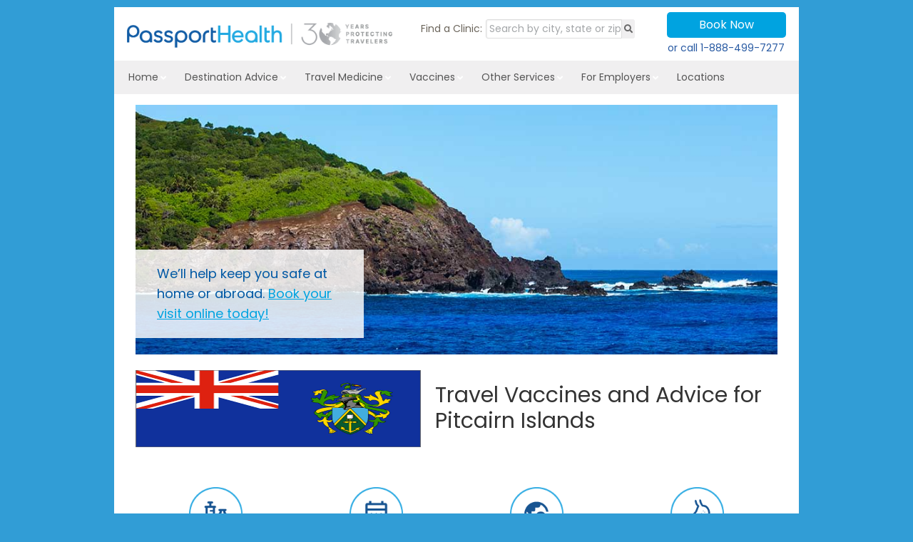

--- FILE ---
content_type: text/html; charset=UTF-8
request_url: https://www.passporthealthusa.com/destination-advice/pitcairn-islands/
body_size: 28579
content:
<!DOCTYPE html>
<html lang="en-US">
<head >
<meta charset="UTF-8" />
<meta name="description" content="Headed to Adamstown or the beach? Passport Health has all the vaccines and advice you need for your trip including typhoid and hep. A. Click or tap for more." />
<meta name="viewport" content="width=device-width, initial-scale=1" />
<link fetchpriority="high" rel="preload" href="/wp-content/themes/enterprise-pro/fonts/poppins-400.woff2" as="font" type="font/woff2" crossorigin="anonymous"><title>Travel Vaccines and Advice for the Pitcairn Islands | Passport Health</title>
<meta name='robots' content='max-image-preview:large' />
	<style>img:is([sizes="auto" i], [sizes^="auto," i]) { contain-intrinsic-size: 3000px 1500px }</style>
	<link rel='dns-prefetch' href='//www.google.com' />
<link rel="alternate" type="application/rss+xml" title="Passport Health &raquo; Feed" href="https://www.passporthealthusa.com/feed/" />
<link rel="alternate" type="application/rss+xml" title="Passport Health &raquo; Comments Feed" href="https://www.passporthealthusa.com/comments/feed/" />
<link rel="canonical" href="https://www.passporthealthusa.com/destination-advice/pitcairn-islands/" />
		<!-- This site uses the Google Analytics by MonsterInsights plugin v9.11.1 - Using Analytics tracking - https://www.monsterinsights.com/ -->
							<script src="//www.googletagmanager.com/gtag/js?id=G-T1WX8DQTV0"  data-cfasync="false" data-wpfc-render="false" type="text/javascript" async></script>
			<script data-cfasync="false" data-wpfc-render="false" type="text/javascript">
				var mi_version = '9.11.1';
				var mi_track_user = true;
				var mi_no_track_reason = '';
								var MonsterInsightsDefaultLocations = {"page_location":"https:\/\/www.passporthealthusa.com\/destination-advice\/pitcairn-islands\/"};
								if ( typeof MonsterInsightsPrivacyGuardFilter === 'function' ) {
					var MonsterInsightsLocations = (typeof MonsterInsightsExcludeQuery === 'object') ? MonsterInsightsPrivacyGuardFilter( MonsterInsightsExcludeQuery ) : MonsterInsightsPrivacyGuardFilter( MonsterInsightsDefaultLocations );
				} else {
					var MonsterInsightsLocations = (typeof MonsterInsightsExcludeQuery === 'object') ? MonsterInsightsExcludeQuery : MonsterInsightsDefaultLocations;
				}

								var disableStrs = [
										'ga-disable-G-T1WX8DQTV0',
									];

				/* Function to detect opted out users */
				function __gtagTrackerIsOptedOut() {
					for (var index = 0; index < disableStrs.length; index++) {
						if (document.cookie.indexOf(disableStrs[index] + '=true') > -1) {
							return true;
						}
					}

					return false;
				}

				/* Disable tracking if the opt-out cookie exists. */
				if (__gtagTrackerIsOptedOut()) {
					for (var index = 0; index < disableStrs.length; index++) {
						window[disableStrs[index]] = true;
					}
				}

				/* Opt-out function */
				function __gtagTrackerOptout() {
					for (var index = 0; index < disableStrs.length; index++) {
						document.cookie = disableStrs[index] + '=true; expires=Thu, 31 Dec 2099 23:59:59 UTC; path=/';
						window[disableStrs[index]] = true;
					}
				}

				if ('undefined' === typeof gaOptout) {
					function gaOptout() {
						__gtagTrackerOptout();
					}
				}
								window.dataLayer = window.dataLayer || [];

				window.MonsterInsightsDualTracker = {
					helpers: {},
					trackers: {},
				};
				if (mi_track_user) {
					function __gtagDataLayer() {
						dataLayer.push(arguments);
					}

					function __gtagTracker(type, name, parameters) {
						if (!parameters) {
							parameters = {};
						}

						if (parameters.send_to) {
							__gtagDataLayer.apply(null, arguments);
							return;
						}

						if (type === 'event') {
														parameters.send_to = monsterinsights_frontend.v4_id;
							var hookName = name;
							if (typeof parameters['event_category'] !== 'undefined') {
								hookName = parameters['event_category'] + ':' + name;
							}

							if (typeof MonsterInsightsDualTracker.trackers[hookName] !== 'undefined') {
								MonsterInsightsDualTracker.trackers[hookName](parameters);
							} else {
								__gtagDataLayer('event', name, parameters);
							}
							
						} else {
							__gtagDataLayer.apply(null, arguments);
						}
					}

					__gtagTracker('js', new Date());
					__gtagTracker('set', {
						'developer_id.dZGIzZG': true,
											});
					if ( MonsterInsightsLocations.page_location ) {
						__gtagTracker('set', MonsterInsightsLocations);
					}
										__gtagTracker('config', 'G-T1WX8DQTV0', {"forceSSL":"true","anonymize_ip":"true"} );
										window.gtag = __gtagTracker;										(function () {
						/* https://developers.google.com/analytics/devguides/collection/analyticsjs/ */
						/* ga and __gaTracker compatibility shim. */
						var noopfn = function () {
							return null;
						};
						var newtracker = function () {
							return new Tracker();
						};
						var Tracker = function () {
							return null;
						};
						var p = Tracker.prototype;
						p.get = noopfn;
						p.set = noopfn;
						p.send = function () {
							var args = Array.prototype.slice.call(arguments);
							args.unshift('send');
							__gaTracker.apply(null, args);
						};
						var __gaTracker = function () {
							var len = arguments.length;
							if (len === 0) {
								return;
							}
							var f = arguments[len - 1];
							if (typeof f !== 'object' || f === null || typeof f.hitCallback !== 'function') {
								if ('send' === arguments[0]) {
									var hitConverted, hitObject = false, action;
									if ('event' === arguments[1]) {
										if ('undefined' !== typeof arguments[3]) {
											hitObject = {
												'eventAction': arguments[3],
												'eventCategory': arguments[2],
												'eventLabel': arguments[4],
												'value': arguments[5] ? arguments[5] : 1,
											}
										}
									}
									if ('pageview' === arguments[1]) {
										if ('undefined' !== typeof arguments[2]) {
											hitObject = {
												'eventAction': 'page_view',
												'page_path': arguments[2],
											}
										}
									}
									if (typeof arguments[2] === 'object') {
										hitObject = arguments[2];
									}
									if (typeof arguments[5] === 'object') {
										Object.assign(hitObject, arguments[5]);
									}
									if ('undefined' !== typeof arguments[1].hitType) {
										hitObject = arguments[1];
										if ('pageview' === hitObject.hitType) {
											hitObject.eventAction = 'page_view';
										}
									}
									if (hitObject) {
										action = 'timing' === arguments[1].hitType ? 'timing_complete' : hitObject.eventAction;
										hitConverted = mapArgs(hitObject);
										__gtagTracker('event', action, hitConverted);
									}
								}
								return;
							}

							function mapArgs(args) {
								var arg, hit = {};
								var gaMap = {
									'eventCategory': 'event_category',
									'eventAction': 'event_action',
									'eventLabel': 'event_label',
									'eventValue': 'event_value',
									'nonInteraction': 'non_interaction',
									'timingCategory': 'event_category',
									'timingVar': 'name',
									'timingValue': 'value',
									'timingLabel': 'event_label',
									'page': 'page_path',
									'location': 'page_location',
									'title': 'page_title',
									'referrer' : 'page_referrer',
								};
								for (arg in args) {
																		if (!(!args.hasOwnProperty(arg) || !gaMap.hasOwnProperty(arg))) {
										hit[gaMap[arg]] = args[arg];
									} else {
										hit[arg] = args[arg];
									}
								}
								return hit;
							}

							try {
								f.hitCallback();
							} catch (ex) {
							}
						};
						__gaTracker.create = newtracker;
						__gaTracker.getByName = newtracker;
						__gaTracker.getAll = function () {
							return [];
						};
						__gaTracker.remove = noopfn;
						__gaTracker.loaded = true;
						window['__gaTracker'] = __gaTracker;
					})();
									} else {
										console.log("");
					(function () {
						function __gtagTracker() {
							return null;
						}

						window['__gtagTracker'] = __gtagTracker;
						window['gtag'] = __gtagTracker;
					})();
									}
			</script>
							<!-- / Google Analytics by MonsterInsights -->
		<link rel='stylesheet' id='enterprise-pro-theme-css' href='https://cdn.passporthealthusa.com/wp-content/themes/enterprise-pro/style.css?x25548&amp;ver=2.1.1' type='text/css' media='all' />
<style id='classic-theme-styles-inline-css' type='text/css'>
/*! This file is auto-generated */
.wp-block-button__link{color:#fff;background-color:#32373c;border-radius:9999px;box-shadow:none;text-decoration:none;padding:calc(.667em + 2px) calc(1.333em + 2px);font-size:1.125em}.wp-block-file__button{background:#32373c;color:#fff;text-decoration:none}
</style>
<link rel='stylesheet' id='da_hm-modal-css' href='https://www.passporthealthusa.com/wp-content/plugins/hreflang-manager/public/assets/css/locale-selector-display-styles/button-group/button-group.css?x25548&amp;ver=1.47' type='text/css' media='all' />
<link rel='stylesheet' id='da_hm-custom-css' href='https://cdn.passporthealthusa.com/wp-content/uploads/dahm_uploads/custom.css?x25548&amp;ver=1.47' type='text/css' media='all' />
<link rel='stylesheet' id='ubermenu-css' href='https://www.passporthealthusa.com/wp-content/plugins/ubermenu/pro/assets/css/ubermenu.min.css?x25548&amp;ver=3.8.5' type='text/css' media='all' />
<script type="text/javascript" src="https://www.passporthealthusa.com/wp-content/plugins/google-analytics-premium/assets/js/frontend-gtag.min.js?x25548&amp;ver=9.11.1" id="monsterinsights-frontend-script-js" async="async" data-wp-strategy="async"></script>
<script data-cfasync="false" data-wpfc-render="false" type="text/javascript" id='monsterinsights-frontend-script-js-extra'>/* <![CDATA[ */
var monsterinsights_frontend = {"js_events_tracking":"true","download_extensions":"doc,pdf,ppt,zip,xls,docx,pptx,xlsx","inbound_paths":"[]","home_url":"https:\/\/www.passporthealthusa.com","hash_tracking":"false","v4_id":"G-T1WX8DQTV0"};/* ]]> */
</script>
<script type="text/javascript" src="https://cdn.passporthealthusa.com/wp-includes/js/jquery/jquery.min.js?x25548&amp;ver=3.7.1" id="jquery-core-js" data-wp-strategy="defer"></script>
<link rel="https://api.w.org/" href="https://www.passporthealthusa.com/wp-json/" /><link rel="alternate" title="JSON" type="application/json" href="https://www.passporthealthusa.com/wp-json/wp/v2/pages/52313" /><link rel="EditURI" type="application/rsd+xml" title="RSD" href="https://www.passporthealthusa.com/xmlrpc.php?rsd" />
<link rel="alternate" title="oEmbed (JSON)" type="application/json+oembed" href="https://www.passporthealthusa.com/wp-json/oembed/1.0/embed?url=https%3A%2F%2Fwww.passporthealthusa.com%2Fdestination-advice%2Fpitcairn-islands%2F" />
<link rel="alternate" title="oEmbed (XML)" type="text/xml+oembed" href="https://www.passporthealthusa.com/wp-json/oembed/1.0/embed?url=https%3A%2F%2Fwww.passporthealthusa.com%2Fdestination-advice%2Fpitcairn-islands%2F&#038;format=xml" />
<style id="ubermenu-custom-generated-css">
/** UberMenu Responsive Styles (Breakpoint Setting) **/
@media screen and (min-width: 1025px){
  .ubermenu{ display:block !important; } .ubermenu-responsive .ubermenu-item.ubermenu-hide-desktop{ display:none !important; } .ubermenu-responsive.ubermenu-retractors-responsive .ubermenu-retractor-mobile{ display:none; }  /* Top level items full height */ .ubermenu.ubermenu-horizontal.ubermenu-items-vstretch .ubermenu-nav{   display:flex;   align-items:stretch; } .ubermenu.ubermenu-horizontal.ubermenu-items-vstretch .ubermenu-item.ubermenu-item-level-0{   display:flex;   flex-direction:column; } .ubermenu.ubermenu-horizontal.ubermenu-items-vstretch .ubermenu-item.ubermenu-item-level-0 > .ubermenu-target{   flex:1;   display:flex;   align-items:center; flex-wrap:wrap; } .ubermenu.ubermenu-horizontal.ubermenu-items-vstretch .ubermenu-item.ubermenu-item-level-0 > .ubermenu-target > .ubermenu-target-divider{ position:static; flex-basis:100%; } .ubermenu.ubermenu-horizontal.ubermenu-items-vstretch .ubermenu-item.ubermenu-item-level-0 > .ubermenu-target.ubermenu-item-layout-image_left > .ubermenu-target-text{ padding-left:1em; } .ubermenu.ubermenu-horizontal.ubermenu-items-vstretch .ubermenu-item.ubermenu-item-level-0 > .ubermenu-target.ubermenu-item-layout-image_right > .ubermenu-target-text{ padding-right:1em; } .ubermenu.ubermenu-horizontal.ubermenu-items-vstretch .ubermenu-item.ubermenu-item-level-0 > .ubermenu-target.ubermenu-item-layout-image_above, .ubermenu.ubermenu-horizontal.ubermenu-items-vstretch .ubermenu-item.ubermenu-item-level-0 > .ubermenu-target.ubermenu-item-layout-image_below{ flex-direction:column; } .ubermenu.ubermenu-horizontal.ubermenu-items-vstretch .ubermenu-item.ubermenu-item-level-0 > .ubermenu-submenu-drop{   top:100%; } .ubermenu.ubermenu-horizontal.ubermenu-items-vstretch .ubermenu-item-level-0:not(.ubermenu-align-right) + .ubermenu-item.ubermenu-align-right{ margin-left:auto; } .ubermenu.ubermenu-horizontal.ubermenu-items-vstretch .ubermenu-item.ubermenu-item-level-0 > .ubermenu-target.ubermenu-content-align-left{   justify-content:flex-start; } .ubermenu.ubermenu-horizontal.ubermenu-items-vstretch .ubermenu-item.ubermenu-item-level-0 > .ubermenu-target.ubermenu-content-align-center{   justify-content:center; } .ubermenu.ubermenu-horizontal.ubermenu-items-vstretch .ubermenu-item.ubermenu-item-level-0 > .ubermenu-target.ubermenu-content-align-right{   justify-content:flex-end; }  /* Force current submenu always open but below others */ .ubermenu-force-current-submenu .ubermenu-item-level-0.ubermenu-current-menu-item > .ubermenu-submenu-drop, .ubermenu-force-current-submenu .ubermenu-item-level-0.ubermenu-current-menu-ancestor > .ubermenu-submenu-drop {     display: block!important;     opacity: 1!important;     visibility: visible!important;     margin: 0!important;     top: auto!important;     height: auto;     z-index:19; }   /* Invert Horizontal menu to make subs go up */ .ubermenu-invert.ubermenu-horizontal .ubermenu-item-level-0 > .ubermenu-submenu-drop, .ubermenu-invert.ubermenu-horizontal.ubermenu-items-vstretch .ubermenu-item.ubermenu-item-level-0>.ubermenu-submenu-drop{  top:auto;  bottom:100%; } .ubermenu-invert.ubermenu-horizontal.ubermenu-sub-indicators .ubermenu-item-level-0.ubermenu-has-submenu-drop > .ubermenu-target > .ubermenu-sub-indicator{ transform:rotate(180deg); } /* Make second level flyouts fly up */ .ubermenu-invert.ubermenu-horizontal .ubermenu-submenu .ubermenu-item.ubermenu-active > .ubermenu-submenu-type-flyout{     top:auto;     bottom:0; } /* Clip the submenus properly when inverted */ .ubermenu-invert.ubermenu-horizontal .ubermenu-item-level-0 > .ubermenu-submenu-drop{     clip: rect(-5000px,5000px,auto,-5000px); }    /* Invert Vertical menu to make subs go left */ .ubermenu-invert.ubermenu-vertical .ubermenu-item-level-0 > .ubermenu-submenu-drop{   right:100%;   left:auto; } .ubermenu-invert.ubermenu-vertical.ubermenu-sub-indicators .ubermenu-item-level-0.ubermenu-item-has-children > .ubermenu-target > .ubermenu-sub-indicator{   right:auto;   left:10px; transform:rotate(90deg); } .ubermenu-vertical.ubermenu-invert .ubermenu-item > .ubermenu-submenu-drop {   clip: rect(-5000px,5000px,5000px,-5000px); } /* Vertical Flyout > Flyout */ .ubermenu-vertical.ubermenu-invert.ubermenu-sub-indicators .ubermenu-has-submenu-drop > .ubermenu-target{   padding-left:25px; } .ubermenu-vertical.ubermenu-invert .ubermenu-item > .ubermenu-target > .ubermenu-sub-indicator {   right:auto;   left:10px;   transform:rotate(90deg); } .ubermenu-vertical.ubermenu-invert .ubermenu-item > .ubermenu-submenu-drop.ubermenu-submenu-type-flyout, .ubermenu-vertical.ubermenu-invert .ubermenu-submenu-type-flyout > .ubermenu-item > .ubermenu-submenu-drop {   right: 100%;   left: auto; }  .ubermenu-responsive-toggle{ display:none; }
}
@media screen and (max-width: 1024px){
   .ubermenu-responsive-toggle, .ubermenu-sticky-toggle-wrapper { display: block; }  .ubermenu-responsive{ width:100%; max-height:600px; visibility:visible; overflow:visible;  -webkit-transition:max-height 1s ease-in; transition:max-height .3s ease-in; } .ubermenu-responsive.ubermenu-mobile-accordion:not(.ubermenu-mobile-modal):not(.ubermenu-in-transition):not(.ubermenu-responsive-collapse){ max-height:none; } .ubermenu-responsive.ubermenu-items-align-center{   text-align:left; } .ubermenu-responsive.ubermenu{ margin:0; } .ubermenu-responsive.ubermenu .ubermenu-nav{ display:block; }  .ubermenu-responsive.ubermenu-responsive-nocollapse, .ubermenu-repsonsive.ubermenu-no-transitions{ display:block; max-height:none; }  .ubermenu-responsive.ubermenu-responsive-collapse{ max-height:none; visibility:visible; overflow:visible; } .ubermenu-responsive.ubermenu-responsive-collapse{ max-height:0; overflow:hidden !important; visibility:hidden; } .ubermenu-responsive.ubermenu-in-transition, .ubermenu-responsive.ubermenu-in-transition .ubermenu-nav{ overflow:hidden !important; visibility:visible; } .ubermenu-responsive.ubermenu-responsive-collapse:not(.ubermenu-in-transition){ border-top-width:0; border-bottom-width:0; } .ubermenu-responsive.ubermenu-responsive-collapse .ubermenu-item .ubermenu-submenu{ display:none; }  .ubermenu-responsive .ubermenu-item-level-0{ width:50%; } .ubermenu-responsive.ubermenu-responsive-single-column .ubermenu-item-level-0{ float:none; clear:both; width:100%; } .ubermenu-responsive .ubermenu-item.ubermenu-item-level-0 > .ubermenu-target{ border:none; box-shadow:none; } .ubermenu-responsive .ubermenu-item.ubermenu-has-submenu-flyout{ position:static; } .ubermenu-responsive.ubermenu-sub-indicators .ubermenu-submenu-type-flyout .ubermenu-has-submenu-drop > .ubermenu-target > .ubermenu-sub-indicator{ transform:rotate(0); right:10px; left:auto; } .ubermenu-responsive .ubermenu-nav .ubermenu-item .ubermenu-submenu.ubermenu-submenu-drop{ width:100%; min-width:100%; max-width:100%; top:auto; left:0 !important; } .ubermenu-responsive.ubermenu-has-border .ubermenu-nav .ubermenu-item .ubermenu-submenu.ubermenu-submenu-drop{ left: -1px !important; /* For borders */ } .ubermenu-responsive .ubermenu-submenu.ubermenu-submenu-type-mega > .ubermenu-item.ubermenu-column{ min-height:0; border-left:none;  float:left; /* override left/center/right content alignment */ display:block; } .ubermenu-responsive .ubermenu-item.ubermenu-active > .ubermenu-submenu.ubermenu-submenu-type-mega{     max-height:none;     height:auto;/*prevent overflow scrolling since android is still finicky*/     overflow:visible; } .ubermenu-responsive.ubermenu-transition-slide .ubermenu-item.ubermenu-in-transition > .ubermenu-submenu-drop{ max-height:1000px; /* because of slide transition */ } .ubermenu .ubermenu-submenu-type-flyout .ubermenu-submenu-type-mega{ min-height:0; } .ubermenu.ubermenu-responsive .ubermenu-column, .ubermenu.ubermenu-responsive .ubermenu-column-auto{ min-width:50%; } .ubermenu.ubermenu-responsive .ubermenu-autoclear > .ubermenu-column{ clear:none; } .ubermenu.ubermenu-responsive .ubermenu-column:nth-of-type(2n+1){ clear:both; } .ubermenu.ubermenu-responsive .ubermenu-submenu-retractor-top:not(.ubermenu-submenu-retractor-top-2) .ubermenu-column:nth-of-type(2n+1){ clear:none; } .ubermenu.ubermenu-responsive .ubermenu-submenu-retractor-top:not(.ubermenu-submenu-retractor-top-2) .ubermenu-column:nth-of-type(2n+2){ clear:both; }  .ubermenu-responsive-single-column-subs .ubermenu-submenu .ubermenu-item { float: none; clear: both; width: 100%; min-width: 100%; }  /* Submenu footer content */ .ubermenu .ubermenu-submenu-footer{     position:relative; clear:both;     bottom:auto;     right:auto; }   .ubermenu.ubermenu-responsive .ubermenu-tabs, .ubermenu.ubermenu-responsive .ubermenu-tabs-group, .ubermenu.ubermenu-responsive .ubermenu-tab, .ubermenu.ubermenu-responsive .ubermenu-tab-content-panel{ /** TABS SHOULD BE 100%  ACCORDION */ width:100%; min-width:100%; max-width:100%; left:0; } .ubermenu.ubermenu-responsive .ubermenu-tabs, .ubermenu.ubermenu-responsive .ubermenu-tab-content-panel{ min-height:0 !important;/* Override Inline Style from JS */ } .ubermenu.ubermenu-responsive .ubermenu-tabs{ z-index:15; } .ubermenu.ubermenu-responsive .ubermenu-tab-content-panel{ z-index:20; } /* Tab Layering */ .ubermenu-responsive .ubermenu-tab{ position:relative; } .ubermenu-responsive .ubermenu-tab.ubermenu-active{ position:relative; z-index:20; } .ubermenu-responsive .ubermenu-tab > .ubermenu-target{ border-width:0 0 1px 0; } .ubermenu-responsive.ubermenu-sub-indicators .ubermenu-tabs > .ubermenu-tabs-group > .ubermenu-tab.ubermenu-has-submenu-drop > .ubermenu-target > .ubermenu-sub-indicator{ transform:rotate(0); right:10px; left:auto; }  .ubermenu-responsive .ubermenu-tabs > .ubermenu-tabs-group > .ubermenu-tab > .ubermenu-tab-content-panel{ top:auto; border-width:1px; } .ubermenu-responsive .ubermenu-tab-layout-bottom > .ubermenu-tabs-group{ /*position:relative;*/ }   .ubermenu-reponsive .ubermenu-item-level-0 > .ubermenu-submenu-type-stack{ /* Top Level Stack Columns */ position:relative; }  .ubermenu-responsive .ubermenu-submenu-type-stack .ubermenu-column, .ubermenu-responsive .ubermenu-submenu-type-stack .ubermenu-column-auto{ /* Stack Columns */ width:100%; max-width:100%; }   .ubermenu-responsive .ubermenu-item-mini{ /* Mini items */ min-width:0; width:auto; float:left; clear:none !important; } .ubermenu-responsive .ubermenu-item.ubermenu-item-mini > a.ubermenu-target{ padding-left:20px; padding-right:20px; }   .ubermenu-responsive .ubermenu-item.ubermenu-hide-mobile{ /* Hiding items */ display:none !important; }  .ubermenu-responsive.ubermenu-hide-bkgs .ubermenu-submenu.ubermenu-submenu-bkg-img{ /** Hide Background Images in Submenu */ background-image:none; } .ubermenu.ubermenu-responsive .ubermenu-item-level-0.ubermenu-item-mini{ min-width:0; width:auto; } .ubermenu-vertical .ubermenu-item.ubermenu-item-level-0{ width:100%; } .ubermenu-vertical.ubermenu-sub-indicators .ubermenu-item-level-0.ubermenu-item-has-children > .ubermenu-target > .ubermenu-sub-indicator{ right:10px; left:auto; transform:rotate(0); } .ubermenu-vertical .ubermenu-item.ubermenu-item-level-0.ubermenu-relative.ubermenu-active > .ubermenu-submenu-drop.ubermenu-submenu-align-vertical_parent_item{     top:auto; }   .ubermenu.ubermenu-responsive .ubermenu-tabs{     position:static; } /* Tabs on Mobile with mouse (but not click) - leave space to hover off */ .ubermenu:not(.ubermenu-is-mobile):not(.ubermenu-submenu-indicator-closes) .ubermenu-submenu .ubermenu-tab[data-ubermenu-trigger="mouseover"] .ubermenu-tab-content-panel, .ubermenu:not(.ubermenu-is-mobile):not(.ubermenu-submenu-indicator-closes) .ubermenu-submenu .ubermenu-tab[data-ubermenu-trigger="hover_intent"] .ubermenu-tab-content-panel{     margin-left:6%; width:94%; min-width:94%; }  /* Sub indicator close visibility */ .ubermenu.ubermenu-submenu-indicator-closes .ubermenu-active > .ubermenu-target > .ubermenu-sub-indicator-close{ display:block; display: flex; align-items: center; justify-content: center; } .ubermenu.ubermenu-submenu-indicator-closes .ubermenu-active > .ubermenu-target > .ubermenu-sub-indicator{ display:none; }  .ubermenu .ubermenu-tabs .ubermenu-tab-content-panel{     box-shadow: 0 5px 10px rgba(0,0,0,.075); }  /* When submenus and items go full width, move items back to appropriate positioning */ .ubermenu .ubermenu-submenu-rtl {     direction: ltr; }   /* Fixed position mobile menu */ .ubermenu.ubermenu-mobile-modal{   position:fixed;   z-index:9999999; opacity:1;   top:0;   left:0;   width:100%;   width:100vw;   max-width:100%;   max-width:100vw; height:100%; height:calc(100vh - calc(100vh - 100%)); height:-webkit-fill-available; max-height:calc(100vh - calc(100vh - 100%)); max-height:-webkit-fill-available;   border:none; box-sizing:border-box;    display:flex;   flex-direction:column;   justify-content:flex-start; overflow-y:auto !important; /* for non-accordion mode */ overflow-x:hidden !important; overscroll-behavior: contain; transform:scale(1); transition-duration:.1s; transition-property: all; } .ubermenu.ubermenu-mobile-modal.ubermenu-mobile-accordion.ubermenu-interaction-press{ overflow-y:hidden !important; } .ubermenu.ubermenu-mobile-modal.ubermenu-responsive-collapse{ overflow:hidden !important; opacity:0; transform:scale(.9); visibility:hidden; } .ubermenu.ubermenu-mobile-modal .ubermenu-nav{   flex:1;   overflow-y:auto !important; overscroll-behavior: contain; } .ubermenu.ubermenu-mobile-modal .ubermenu-item-level-0{ margin:0; } .ubermenu.ubermenu-mobile-modal .ubermenu-mobile-close-button{ border:none; background:none; border-radius:0; padding:1em; color:inherit; display:inline-block; text-align:center; font-size:14px; } .ubermenu.ubermenu-mobile-modal .ubermenu-mobile-footer .ubermenu-mobile-close-button{ width: 100%; display: flex; align-items: center; justify-content: center; } .ubermenu.ubermenu-mobile-modal .ubermenu-mobile-footer .ubermenu-mobile-close-button .ubermenu-icon-essential, .ubermenu.ubermenu-mobile-modal .ubermenu-mobile-footer .ubermenu-mobile-close-button .fas.fa-times{ margin-right:.2em; }  /* Header/Footer Mobile content */ .ubermenu .ubermenu-mobile-header, .ubermenu .ubermenu-mobile-footer{ display:block; text-align:center; color:inherit; }  /* Accordion submenus mobile (single column tablet) */ .ubermenu.ubermenu-responsive-single-column.ubermenu-mobile-accordion.ubermenu-interaction-press .ubermenu-item > .ubermenu-submenu-drop, .ubermenu.ubermenu-responsive-single-column.ubermenu-mobile-accordion.ubermenu-interaction-press .ubermenu-tab > .ubermenu-tab-content-panel{ box-sizing:border-box; border-left:none; border-right:none; box-shadow:none; } .ubermenu.ubermenu-responsive-single-column.ubermenu-mobile-accordion.ubermenu-interaction-press .ubermenu-item.ubermenu-active > .ubermenu-submenu-drop, .ubermenu.ubermenu-responsive-single-column.ubermenu-mobile-accordion.ubermenu-interaction-press .ubermenu-tab.ubermenu-active > .ubermenu-tab-content-panel{   position:static; }   /* Accordion indented - remove borders and extra spacing from headers */ .ubermenu.ubermenu-mobile-accordion-indent .ubermenu-submenu.ubermenu-submenu-drop, .ubermenu.ubermenu-mobile-accordion-indent .ubermenu-submenu .ubermenu-item-header.ubermenu-has-submenu-stack > .ubermenu-target{   border:none; } .ubermenu.ubermenu-mobile-accordion-indent .ubermenu-submenu .ubermenu-item-header.ubermenu-has-submenu-stack > .ubermenu-submenu-type-stack{   padding-top:0; } /* Accordion dropdown indentation padding */ .ubermenu.ubermenu-mobile-accordion-indent .ubermenu-submenu-drop .ubermenu-submenu-drop .ubermenu-item > .ubermenu-target, .ubermenu.ubermenu-mobile-accordion-indent .ubermenu-submenu-drop .ubermenu-tab-content-panel .ubermenu-item > .ubermenu-target{   padding-left:calc( var(--ubermenu-accordion-indent) * 2 ); } .ubermenu.ubermenu-mobile-accordion-indent .ubermenu-submenu-drop .ubermenu-submenu-drop .ubermenu-submenu-drop .ubermenu-item > .ubermenu-target, .ubermenu.ubermenu-mobile-accordion-indent .ubermenu-submenu-drop .ubermenu-tab-content-panel .ubermenu-tab-content-panel .ubermenu-item > .ubermenu-target{   padding-left:calc( var(--ubermenu-accordion-indent) * 3 ); } .ubermenu.ubermenu-mobile-accordion-indent .ubermenu-submenu-drop .ubermenu-submenu-drop .ubermenu-submenu-drop .ubermenu-submenu-drop .ubermenu-item > .ubermenu-target, .ubermenu.ubermenu-mobile-accordion-indent .ubermenu-submenu-drop .ubermenu-tab-content-panel .ubermenu-tab-content-panel .ubermenu-tab-content-panel .ubermenu-item > .ubermenu-target{   padding-left:calc( var(--ubermenu-accordion-indent) * 4 ); } /* Reverse Accordion dropdown indentation padding */ .rtl .ubermenu.ubermenu-mobile-accordion-indent .ubermenu-submenu-drop .ubermenu-submenu-drop .ubermenu-item > .ubermenu-target, .rtl .ubermenu.ubermenu-mobile-accordion-indent .ubermenu-submenu-drop .ubermenu-tab-content-panel .ubermenu-item > .ubermenu-target{ padding-left:0;   padding-right:calc( var(--ubermenu-accordion-indent) * 2 ); } .rtl .ubermenu.ubermenu-mobile-accordion-indent .ubermenu-submenu-drop .ubermenu-submenu-drop .ubermenu-submenu-drop .ubermenu-item > .ubermenu-target, .rtl .ubermenu.ubermenu-mobile-accordion-indent .ubermenu-submenu-drop .ubermenu-tab-content-panel .ubermenu-tab-content-panel .ubermenu-item > .ubermenu-target{ padding-left:0; padding-right:calc( var(--ubermenu-accordion-indent) * 3 ); } .rtl .ubermenu.ubermenu-mobile-accordion-indent .ubermenu-submenu-drop .ubermenu-submenu-drop .ubermenu-submenu-drop .ubermenu-submenu-drop .ubermenu-item > .ubermenu-target, .rtl .ubermenu.ubermenu-mobile-accordion-indent .ubermenu-submenu-drop .ubermenu-tab-content-panel .ubermenu-tab-content-panel .ubermenu-tab-content-panel .ubermenu-item > .ubermenu-target{ padding-left:0; padding-right:calc( var(--ubermenu-accordion-indent) * 4 ); }  .ubermenu-responsive-toggle{ display:block; }
}
@media screen and (max-width: 480px){
  .ubermenu.ubermenu-responsive .ubermenu-item-level-0{ width:100%; } .ubermenu.ubermenu-responsive .ubermenu-column, .ubermenu.ubermenu-responsive .ubermenu-column-auto{ min-width:100%; } .ubermenu .ubermenu-autocolumn:not(:first-child), .ubermenu .ubermenu-autocolumn:not(:first-child) .ubermenu-submenu-type-stack{     padding-top:0; } .ubermenu .ubermenu-autocolumn:not(:last-child), .ubermenu .ubermenu-autocolumn:not(:last-child) .ubermenu-submenu-type-stack{     padding-bottom:0; } .ubermenu .ubermenu-autocolumn > .ubermenu-submenu-type-stack > .ubermenu-item-normal:first-child{     margin-top:0; }     /* Accordion submenus mobile */ .ubermenu.ubermenu-responsive.ubermenu-mobile-accordion.ubermenu-interaction-press .ubermenu-item > .ubermenu-submenu-drop, .ubermenu.ubermenu-responsive.ubermenu-mobile-accordion.ubermenu-interaction-press .ubermenu-tab > .ubermenu-tab-content-panel{     box-shadow:none; box-sizing:border-box; border-left:none; border-right:none; } .ubermenu.ubermenu-responsive.ubermenu-mobile-accordion.ubermenu-interaction-press .ubermenu-item.ubermenu-active > .ubermenu-submenu-drop, .ubermenu.ubermenu-responsive.ubermenu-mobile-accordion.ubermenu-interaction-press .ubermenu-tab.ubermenu-active > .ubermenu-tab-content-panel{     position:static; } 
}


/** UberMenu Custom Menu Styles (Customizer) **/
/* main */
 .ubermenu-main.ubermenu-transition-slide .ubermenu-active > .ubermenu-submenu.ubermenu-submenu-type-mega,.ubermenu-main:not(.ubermenu-transition-slide) .ubermenu-submenu.ubermenu-submenu-type-mega,.ubermenu .ubermenu-force > .ubermenu-submenu { max-height:1500px; }
 .ubermenu-main.ubermenu-transition-fade .ubermenu-item .ubermenu-submenu-drop { margin-top:0; }
/* franchisee_nav */
 .ubermenu-franchisee_nav.ubermenu-vertical .ubermenu-submenu-type-mega { width:210px; }
 .ubermenu-franchisee_nav { max-width:298px; }
 .ubermenu.ubermenu-franchisee_nav { background:none; border:none; box-shadow:none; }
 .ubermenu.ubermenu-franchisee_nav .ubermenu-item-level-0 > .ubermenu-target { border:none; box-shadow:none; }
 .ubermenu.ubermenu-franchisee_nav.ubermenu-horizontal .ubermenu-submenu-drop.ubermenu-submenu-align-left_edge_bar, .ubermenu.ubermenu-franchisee_nav.ubermenu-horizontal .ubermenu-submenu-drop.ubermenu-submenu-align-full_width { left:0; }
 .ubermenu.ubermenu-franchisee_nav.ubermenu-horizontal .ubermenu-item-level-0.ubermenu-active > .ubermenu-submenu-drop, .ubermenu.ubermenu-franchisee_nav.ubermenu-horizontal:not(.ubermenu-transition-shift) .ubermenu-item-level-0 > .ubermenu-submenu-drop { margin-top:0; }
 .ubermenu-franchisee_nav.ubermenu-transition-fade .ubermenu-item .ubermenu-submenu-drop { margin-top:0; }
 .ubermenu-franchisee_nav .ubermenu-item-level-0 > .ubermenu-target { color:#ffffff; }
 .ubermenu-franchisee_nav .ubermenu-item-level-0.ubermenu-current-menu-item > .ubermenu-target, .ubermenu-franchisee_nav .ubermenu-item-level-0.ubermenu-current-menu-parent > .ubermenu-target, .ubermenu-franchisee_nav .ubermenu-item-level-0.ubermenu-current-menu-ancestor > .ubermenu-target { color:#ffffff; }
 .ubermenu-franchisee_nav .ubermenu-submenu.ubermenu-submenu-drop { background-color:#1e73be; }


/** UberMenu Custom Menu Item Styles (Menu Item Settings) **/
/* 31320 */  .ubermenu .ubermenu-submenu.ubermenu-submenu-id-31320 { width:25%; min-width:25%; }
/* 41373 */  .ubermenu .ubermenu-submenu.ubermenu-submenu-id-41373 { min-width:25%; }
/* 774 */    .ubermenu .ubermenu-submenu.ubermenu-submenu-id-774 { width:376px; min-width:376px; }
/* 41372 */  .ubermenu .ubermenu-submenu.ubermenu-submenu-id-41372 { min-width:30%; }
/* 59333 */  .ubermenu .ubermenu-submenu.ubermenu-submenu-id-59333 { min-width:25%; }
/* 41390 */  .ubermenu .ubermenu-submenu.ubermenu-submenu-id-41390 { min-width:40%; }
/* 41395 */  .ubermenu .ubermenu-submenu.ubermenu-submenu-id-41395 { min-width:25%; }
/* 41381 */  .ubermenu .ubermenu-submenu.ubermenu-submenu-id-41381 { min-width:50&; }
/* 24 */     .ubermenu .ubermenu-submenu.ubermenu-submenu-id-24 { width:75%; min-width:75%; }
/* 20419 */  .ubermenu .ubermenu-submenu.ubermenu-submenu-id-20419 { width:30%; min-width:30%; }
/* 31318 */  .ubermenu .ubermenu-submenu.ubermenu-submenu-id-31318 { width:30%; min-width:30%; }
/* 31317 */  .ubermenu .ubermenu-submenu.ubermenu-submenu-id-31317 { width:100px; min-width:100px; }

/* Status: Loaded from Transient */

</style><link rel="alternate" href="https://www.passporthealthusa.com/destination-advice/pitcairn-islands/" hreflang="x-default" /><link rel="alternate" href="https://www.passporthealthusa.com/destination-advice/pitcairn-islands/" hreflang="en-us" /><link rel="alternate" href="https://www.passporthealthglobal.com/ca/destination-advice/pitcairn-islands/" hreflang="en-ca" /><link rel="alternate" href="https://www.passporthealthglobal.com/fr-ca/conseils-destination/iles-pitcairn/" hreflang="fr-ca" /><link rel="alternate" href="https://www.passporthealthglobal.com/en-gb/destination-advice/pitcairn-islands/" hreflang="en-gb" /><link rel="pingback" href="https://www.passporthealthusa.com/xmlrpc.php" />
<!--  Google Tag Manager -->
<script> 
(function(w,d,s,l,i){w[l]=w[l]||[];w[l].push({'gtm.start':
new Date().getTime(),event:'gtm.js'});var f=d.getElementsByTagName(s)[0],
j=d.createElement(s),dl=l!='dataLayer'?'&l='+l:'';j.async=true;j.src=
'https://www.googletagmanager.com/gtm.js?id='+i+dl;f.parentNode.insertBefore(j,f);
})(window,document,'script','dataLayer','GTM-TFHH29J');
</script>
<!-- End Google Tag Manager -->    <meta name="msvalidate.01" content="3E6BF03AAF713B4357B185200F88FD2F" />
<style type="text/css" id="custom-background-css">
body.custom-background { background-color: #319dd6; }
</style>
	<link rel="icon" href="https://cdn.passporthealthusa.com/wp-content/uploads/2020/06/cropped-ph-favicon-512x512comp-32x32.png?x25548" sizes="32x32" />
<link rel="icon" href="https://cdn.passporthealthusa.com/wp-content/uploads/2020/06/cropped-ph-favicon-512x512comp-192x192.png?x25548" sizes="192x192" />
<link rel="apple-touch-icon" href="https://cdn.passporthealthusa.com/wp-content/uploads/2020/06/cropped-ph-favicon-512x512comp-180x180.png?x25548" />
<meta name="msapplication-TileImage" content="https://cdn.passporthealthusa.com/wp-content/uploads/2020/06/cropped-ph-favicon-512x512comp-270x270.png?x25548" />
</head>
<body class="wp-singular page-template page-template-destination-advice-template page-template-destination-advice-template-php page page-id-52313 page-child parent-pageid-12193 custom-background wp-theme-genesis wp-child-theme-enterprise-pro full-width-content genesis-breadcrumbs-hidden genesis-footer-widgets-visible" itemscope itemtype="https://schema.org/WebPage"><div class="site-container"><header class="site-header" itemscope itemtype="https://schema.org/WPHeader"><div class="wrap"><div class="title-area"><div style="position: relative;"><div itemscope itemtype="http://schema.org/Organization" id="title"><a itemprop="url" href="https://www.passporthealthusa.com/" title="Passport Health"><picture><source fetchpriority="low" media="(max-width: 480px)" srcset="https://cdn.passporthealthusa.com/wp-content/themes/enterprise-pro/images/PH-30Logo-EN-2.png?x25548" width="190" height="42"><source fetchpriority="low" media="(max-width: 1024px)" srcset="https://cdn.passporthealthusa.com/wp-content/themes/enterprise-pro/images/PH-30Logo-EN-2.png?x25548" width="190" height="42"><source fetchpriority="low" media="(min-width: 1025px)" srcset="https://cdn.passporthealthusa.com/wp-content/themes/enterprise-pro/images/PH-30Logo-EN-1.png?x25548" width="372" height="35"><img fetchpriority="low" itemprop="logo" src="https://cdn.passporthealthusa.com/wp-content/themes/enterprise-pro/images/PH-30Logo-EN-1.png?x25548" width="372" height="35" alt="Passport Health logo" srcset="https://cdn.passporthealthusa.com/wp-content/themes/enterprise-pro/images/PH-30Logo-EN-2.png?x25548 380w, https://cdn.passporthealthusa.com/wp-content/themes/enterprise-pro/images/PH-30Logo-EN-1.png?x25548 904w" sizes="(max-width: 480px) 60vw, (max-width: 1024px) 380w, 372px"></picture></a></div></div></div><div class="widget-area header-widget-area"><section id="custom_html-2" class="widget_text widget widget_custom_html"><div class="widget_text widget-wrap"><div class="textwidget custom-html-widget"><div id="header_container">
	<div id="header_middle">
		<div class="header_search"><form id="findClinic" method="post" action="/clinic-locator/"><div class="header_search_label">Find a Clinic: </div><div class="search_box"><input id="clinicSearch" placeholder="Search by city, state or zip" name="clinicSearch" type="text" class="clinic_search" onclick="" onkeyup="locateClinic()"><button id="clinicSearchBtn" class="fas fa-search search" value="&#xf002" type="submit" alt="search by city state or zipcode for nearest location"></button><input type="hidden" id="hdn_latitude" name="hdn_latitude" value=""><input type="hidden" id="hdn_longitude" name="hdn_longitude" value=""></div></form><div style="clear: both;"></div></div>
	</div>
	<div id="header_right">
		<div id="header-cta-container">
			<a class="cta-book-btn" id="header-book-btn"><div class="Hschedule-btn">Book Now</div></a>
			<div class="header-cta-number">
			</div>
		</div>
	</div>
</div>

<div class="mobile_nav"><a href="/vaccinations/">Vaccinations</a>|<a href="/locations/">Find a Travel Clinic</a>|<a href="/travel-medicine/">Advice</a></div></div></div></section>
</div></div></header><nav class="nav-primary" aria-label="Main" itemscope itemtype="https://schema.org/SiteNavigationElement"><div class="wrap">
<!-- UberMenu [Configuration:main] [Theme Loc:primary] [Integration:auto] -->
<a class="ubermenu-responsive-toggle ubermenu-responsive-toggle-main ubermenu-skin-none ubermenu-loc-primary ubermenu-responsive-toggle-content-align-left ubermenu-responsive-toggle-align-full ubermenu-responsive-toggle-icon-only " tabindex="0" data-ubermenu-target="ubermenu-main-3-primary"   aria-label="Toggle Main Menu"><i class="fas fa-bars" ></i></a><div id="ubermenu-main-3-primary" class="ubermenu ubermenu-nojs ubermenu-main ubermenu-menu-3 ubermenu-loc-primary ubermenu-responsive ubermenu-responsive-1024 ubermenu-responsive-collapse ubermenu-horizontal ubermenu-transition-fade ubermenu-trigger-click ubermenu-skin-none  ubermenu-bar-align-full ubermenu-items-align-left ubermenu-bound ubermenu-disable-submenu-scroll ubermenu-sub-indicators ubermenu-retractors-responsive ubermenu-submenu-indicator-closes"><ul id="ubermenu-nav-main-3-primary" class="ubermenu-nav" data-title="Main Menu"><li id="menu-item-1209" class="ubermenu-item ubermenu-item-type-custom ubermenu-item-object-custom ubermenu-item-has-children ubermenu-item-1209 ubermenu-item-level-0 ubermenu-column ubermenu-column-auto ubermenu-has-submenu-drop ubermenu-has-submenu-mega" ><a class="ubermenu-target ubermenu-item-layout-default ubermenu-item-layout-text_only" href="/" tabindex="0" itemprop="url"><span class="ubermenu-target-title ubermenu-target-text">Home</span><i class='ubermenu-sub-indicator fas fa-angle-down'></i></a><ul  class="ubermenu-submenu ubermenu-submenu-id-1209 ubermenu-submenu-type-auto ubermenu-submenu-type-mega ubermenu-submenu-drop ubermenu-submenu-align-center ubermenu-autoclear"  ><li id="menu-item-774" class="ubermenu-item ubermenu-item-type-custom ubermenu-item-object-custom ubermenu-item-has-children ubermenu-item-774 ubermenu-item-header ubermenu-item-level-1 ubermenu-column ubermenu-column-2-3 ubermenu-has-submenu-stack" ><a class="ubermenu-target ubermenu-item-layout-default ubermenu-item-layout-text_only" href="/company/" itemprop="url"><span class="ubermenu-target-title ubermenu-target-text">About</span></a><ul  class="ubermenu-submenu ubermenu-submenu-id-774 ubermenu-submenu-type-auto ubermenu-submenu-type-stack"  ><li class="ubermenu-autocolumn menu-item-774-col-0 ubermenu-item-level-2 ubermenu-column ubermenu-column-1-2 ubermenu-has-submenu-stack ubermenu-item-type-column ubermenu-column-id-774-col-0"><ul  class="ubermenu-submenu ubermenu-submenu-id-774-col-0 ubermenu-submenu-type-stack"  ><li id="menu-item-179" class="ubermenu-item ubermenu-item-type-post_type ubermenu-item-object-page ubermenu-item-179 ubermenu-item-auto ubermenu-item-normal ubermenu-item-level-3 ubermenu-column ubermenu-column-auto" ><a class="ubermenu-target ubermenu-item-layout-default ubermenu-item-layout-text_only" title="Company History" href="https://www.passporthealthusa.com/company/company-history/" itemprop="url"><span class="ubermenu-target-title ubermenu-target-text">Company History</span></a></li><li id="menu-item-25555" class="ubermenu-item ubermenu-item-type-post_type ubermenu-item-object-page ubermenu-item-25555 ubermenu-item-auto ubermenu-item-normal ubermenu-item-level-3 ubermenu-column ubermenu-column-auto" ><a class="ubermenu-target ubermenu-item-layout-default ubermenu-item-layout-text_only" href="https://www.passporthealthusa.com/company/careers/" itemprop="url"><span class="ubermenu-target-title ubermenu-target-text">Careers</span></a></li><li id="menu-item-18" class="ubermenu-item ubermenu-item-type-post_type ubermenu-item-object-page ubermenu-item-18 ubermenu-item-auto ubermenu-item-normal ubermenu-item-level-3 ubermenu-column ubermenu-column-auto" ><a class="ubermenu-target ubermenu-item-layout-default ubermenu-item-layout-text_only" title="Contact" href="https://www.passporthealthusa.com/contact/" itemprop="url"><span class="ubermenu-target-title ubermenu-target-text">Contact Us</span></a></li><li id="menu-item-184" class="ubermenu-item ubermenu-item-type-post_type ubermenu-item-object-page ubermenu-item-184 ubermenu-item-auto ubermenu-item-normal ubermenu-item-level-3 ubermenu-column ubermenu-column-auto" ><a class="ubermenu-target ubermenu-item-layout-default ubermenu-item-layout-text_only" href="https://www.passporthealthusa.com/company/testimonials/" itemprop="url"><span class="ubermenu-target-title ubermenu-target-text">Customer Feedback</span></a></li><li id="menu-item-183" class="ubermenu-item ubermenu-item-type-post_type ubermenu-item-object-page ubermenu-item-183 ubermenu-item-auto ubermenu-item-normal ubermenu-item-level-3 ubermenu-column ubermenu-column-auto" ><a class="ubermenu-target ubermenu-item-layout-default ubermenu-item-layout-text_only" title="FAQs" href="https://www.passporthealthusa.com/company/faqs/" itemprop="url"><span class="ubermenu-target-title ubermenu-target-text">FAQ</span></a></li></ul></li><li class="ubermenu-autocolumn menu-item-774-col-1 ubermenu-item-level-2 ubermenu-column ubermenu-column-1-2 ubermenu-has-submenu-stack ubermenu-item-type-column ubermenu-column-id-774-col-1"><ul  class="ubermenu-submenu ubermenu-submenu-id-774-col-1 ubermenu-submenu-type-stack"  ><li id="menu-item-25922" class="ubermenu-item ubermenu-item-type-post_type ubermenu-item-object-page ubermenu-item-25922 ubermenu-item-auto ubermenu-item-normal ubermenu-item-level-3 ubermenu-column ubermenu-column-auto" ><a class="ubermenu-target ubermenu-item-layout-default ubermenu-item-layout-text_only" href="https://www.passporthealthusa.com/company/passport-health-media-kit/" itemprop="url"><span class="ubermenu-target-title ubermenu-target-text">Media Kit</span></a></li><li id="menu-item-187" class="ubermenu-item ubermenu-item-type-post_type ubermenu-item-object-page ubermenu-item-187 ubermenu-item-auto ubermenu-item-normal ubermenu-item-level-3 ubermenu-column ubermenu-column-auto" ><a class="ubermenu-target ubermenu-item-layout-default ubermenu-item-layout-text_only" title="Mission Statement" href="https://www.passporthealthusa.com/company/mission-statement/" itemprop="url"><span class="ubermenu-target-title ubermenu-target-text">Mission Statement</span></a></li><li id="menu-item-64591" class="ubermenu-item ubermenu-item-type-post_type ubermenu-item-object-page ubermenu-item-64591 ubermenu-item-auto ubermenu-item-normal ubermenu-item-level-3 ubermenu-column ubermenu-column-auto" ><a class="ubermenu-target ubermenu-item-layout-default ubermenu-item-layout-text_only" href="https://www.passporthealthusa.com/passport-health-app/" itemprop="url"><span class="ubermenu-target-title ubermenu-target-text">Passport Health App</span></a></li><li id="menu-item-3480" class="ubermenu-item ubermenu-item-type-post_type ubermenu-item-object-page ubermenu-item-3480 ubermenu-item-auto ubermenu-item-normal ubermenu-item-level-3 ubermenu-column ubermenu-column-auto" ><a class="ubermenu-target ubermenu-item-layout-default ubermenu-item-layout-text_only" title="Privacy Policy" href="https://www.passporthealthusa.com/privacy-statement/" itemprop="url"><span class="ubermenu-target-title ubermenu-target-text">Privacy Statement</span></a></li></ul></li></ul></li><li id="menu-item-47981" class="ubermenu-item ubermenu-item-type-post_type ubermenu-item-object-page ubermenu-item-has-children ubermenu-item-47981 ubermenu-item-header ubermenu-item-level-1 ubermenu-column ubermenu-column-1-3 ubermenu-has-submenu-stack" ><a class="ubermenu-target ubermenu-item-layout-default ubermenu-item-layout-text_only" href="https://www.passporthealthusa.com/blog/" itemprop="url"><span class="ubermenu-target-title ubermenu-target-text">Blogs</span></a><ul  class="ubermenu-submenu ubermenu-submenu-id-47981 ubermenu-submenu-type-auto ubermenu-submenu-type-stack"  ><li id="menu-item-192" class="ubermenu-item ubermenu-item-type-post_type ubermenu-item-object-page ubermenu-item-192 ubermenu-item-auto ubermenu-item-normal ubermenu-item-level-2 ubermenu-column ubermenu-column-auto" ><a class="ubermenu-target ubermenu-item-layout-default ubermenu-item-layout-text_only" href="https://www.passporthealthusa.com/blog/" itemprop="url"><span class="ubermenu-target-title ubermenu-target-text">Main</span></a></li><li id="menu-item-47980" class="ubermenu-item ubermenu-item-type-post_type ubermenu-item-object-page ubermenu-item-47980 ubermenu-item-auto ubermenu-item-normal ubermenu-item-level-2 ubermenu-column ubermenu-column-auto" ><a class="ubermenu-target ubermenu-item-layout-default ubermenu-item-layout-text_only" target="_blank" href="https://www.passporthealthusa.com/employer-solutions/blog/" itemprop="url"><span class="ubermenu-target-title ubermenu-target-text">Employer Solutions</span></a></li></ul></li><li class="ubermenu-retractor ubermenu-retractor-mobile"><i class="fas fa-times"></i> Close</li></ul></li><li id="menu-item-12978" class="ubermenu-item ubermenu-item-type-post_type ubermenu-item-object-page ubermenu-current-page-ancestor ubermenu-item-has-children ubermenu-item-12978 ubermenu-item-level-0 ubermenu-column ubermenu-column-auto ubermenu-has-submenu-drop ubermenu-has-submenu-mega" ><a class="ubermenu-target ubermenu-item-layout-default ubermenu-item-layout-text_only" href="https://www.passporthealthusa.com/destination-advice/" tabindex="0" itemprop="url"><span class="ubermenu-target-title ubermenu-target-text">Destination Advice</span><i class='ubermenu-sub-indicator fas fa-angle-down'></i></a><ul  class="ubermenu-submenu ubermenu-submenu-id-12978 ubermenu-submenu-type-auto ubermenu-submenu-type-mega ubermenu-submenu-drop ubermenu-submenu-align-center ubermenu-autoclear"  ><li id="menu-item-47982" class="ubermenu-item ubermenu-item-type-post_type ubermenu-item-object-page ubermenu-current-page-ancestor ubermenu-item-has-children ubermenu-item-47982 ubermenu-item-header ubermenu-item-level-1 ubermenu-column ubermenu-column-1-2 ubermenu-has-submenu-stack" ><a class="ubermenu-target ubermenu-item-layout-default ubermenu-item-layout-text_only" href="https://www.passporthealthusa.com/destination-advice/" itemprop="url"><span class="ubermenu-target-title ubermenu-target-text">Top Destinations</span></a><ul  class="ubermenu-submenu ubermenu-submenu-id-47982 ubermenu-submenu-type-stack ubermenu-autoclear"  ><li class="ubermenu-autocolumn menu-item-47982-col-0 ubermenu-item-level-2 ubermenu-column ubermenu-column-1-2 ubermenu-has-submenu-stack ubermenu-item-type-column ubermenu-column-id-47982-col-0"><ul  class="ubermenu-submenu ubermenu-submenu-id-47982-col-0 ubermenu-submenu-type-stack"  ><li id="menu-item-47983" class="ubermenu-item ubermenu-item-type-post_type ubermenu-item-object-page ubermenu-item-47983 ubermenu-item-auto ubermenu-item-normal ubermenu-item-level-3 ubermenu-column ubermenu-column-auto" ><a class="ubermenu-target ubermenu-item-layout-default ubermenu-item-layout-text_only" href="https://www.passporthealthusa.com/destination-advice/brazil/" itemprop="url"><span class="ubermenu-target-title ubermenu-target-text">Brazil</span></a></li><li id="menu-item-47984" class="ubermenu-item ubermenu-item-type-post_type ubermenu-item-object-page ubermenu-item-47984 ubermenu-item-auto ubermenu-item-normal ubermenu-item-level-3 ubermenu-column ubermenu-column-auto" ><a class="ubermenu-target ubermenu-item-layout-default ubermenu-item-layout-text_only" href="https://www.passporthealthusa.com/destination-advice/china/" itemprop="url"><span class="ubermenu-target-title ubermenu-target-text">China</span></a></li><li id="menu-item-47985" class="ubermenu-item ubermenu-item-type-post_type ubermenu-item-object-page ubermenu-item-47985 ubermenu-item-auto ubermenu-item-normal ubermenu-item-level-3 ubermenu-column ubermenu-column-auto" ><a class="ubermenu-target ubermenu-item-layout-default ubermenu-item-layout-text_only" href="https://www.passporthealthusa.com/destination-advice/costa-rica/" itemprop="url"><span class="ubermenu-target-title ubermenu-target-text">Costa Rica</span></a></li><li id="menu-item-47986" class="ubermenu-item ubermenu-item-type-post_type ubermenu-item-object-page ubermenu-item-47986 ubermenu-item-auto ubermenu-item-normal ubermenu-item-level-3 ubermenu-column ubermenu-column-auto" ><a class="ubermenu-target ubermenu-item-layout-default ubermenu-item-layout-text_only" href="https://www.passporthealthusa.com/destination-advice/india/" itemprop="url"><span class="ubermenu-target-title ubermenu-target-text">India</span></a></li><li id="menu-item-47987" class="ubermenu-item ubermenu-item-type-post_type ubermenu-item-object-page ubermenu-item-47987 ubermenu-item-auto ubermenu-item-normal ubermenu-item-level-3 ubermenu-column ubermenu-column-auto" ><a class="ubermenu-target ubermenu-item-layout-default ubermenu-item-layout-text_only" href="https://www.passporthealthusa.com/destination-advice/kenya/" itemprop="url"><span class="ubermenu-target-title ubermenu-target-text">Kenya</span></a></li></ul></li><li class="ubermenu-autocolumn menu-item-47982-col-1 ubermenu-item-level-2 ubermenu-column ubermenu-column-1-2 ubermenu-has-submenu-stack ubermenu-item-type-column ubermenu-column-id-47982-col-1"><ul  class="ubermenu-submenu ubermenu-submenu-id-47982-col-1 ubermenu-submenu-type-stack"  ><li id="menu-item-47988" class="ubermenu-item ubermenu-item-type-post_type ubermenu-item-object-page ubermenu-item-47988 ubermenu-item-auto ubermenu-item-normal ubermenu-item-level-3 ubermenu-column ubermenu-column-auto" ><a class="ubermenu-target ubermenu-item-layout-default ubermenu-item-layout-text_only" href="https://www.passporthealthusa.com/destination-advice/peru/" itemprop="url"><span class="ubermenu-target-title ubermenu-target-text">Peru</span></a></li><li id="menu-item-47989" class="ubermenu-item ubermenu-item-type-post_type ubermenu-item-object-page ubermenu-item-47989 ubermenu-item-auto ubermenu-item-normal ubermenu-item-level-3 ubermenu-column ubermenu-column-auto" ><a class="ubermenu-target ubermenu-item-layout-default ubermenu-item-layout-text_only" href="https://www.passporthealthusa.com/destination-advice/philippines/" itemprop="url"><span class="ubermenu-target-title ubermenu-target-text">Philippines</span></a></li><li id="menu-item-47990" class="ubermenu-item ubermenu-item-type-post_type ubermenu-item-object-page ubermenu-item-47990 ubermenu-item-auto ubermenu-item-normal ubermenu-item-level-3 ubermenu-column ubermenu-column-auto" ><a class="ubermenu-target ubermenu-item-layout-default ubermenu-item-layout-text_only" href="https://www.passporthealthusa.com/destination-advice/south-africa/" itemprop="url"><span class="ubermenu-target-title ubermenu-target-text">South Africa</span></a></li><li id="menu-item-47991" class="ubermenu-item ubermenu-item-type-post_type ubermenu-item-object-page ubermenu-item-47991 ubermenu-item-auto ubermenu-item-normal ubermenu-item-level-3 ubermenu-column ubermenu-column-auto" ><a class="ubermenu-target ubermenu-item-layout-default ubermenu-item-layout-text_only" href="https://www.passporthealthusa.com/destination-advice/thailand/" itemprop="url"><span class="ubermenu-target-title ubermenu-target-text">Thailand</span></a></li><li id="menu-item-47992" class="ubermenu-item ubermenu-item-type-post_type ubermenu-item-object-page ubermenu-item-47992 ubermenu-item-auto ubermenu-item-normal ubermenu-item-level-3 ubermenu-column ubermenu-column-auto" ><a class="ubermenu-target ubermenu-item-layout-default ubermenu-item-layout-text_only" href="https://www.passporthealthusa.com/destination-advice/vietnam/" itemprop="url"><span class="ubermenu-target-title ubermenu-target-text">Vietnam</span></a></li></ul></li></ul></li><li id="menu-item-47993" class="ubermenu-item ubermenu-item-type-post_type ubermenu-item-object-page ubermenu-current-page-ancestor ubermenu-item-has-children ubermenu-item-47993 ubermenu-item-header ubermenu-item-level-1 ubermenu-column ubermenu-column-1-2 ubermenu-has-submenu-stack" ><a class="ubermenu-target ubermenu-item-layout-default ubermenu-item-layout-text_only" href="https://www.passporthealthusa.com/destination-advice/" itemprop="url"><span class="ubermenu-target-title ubermenu-target-text">Destination Advice</span></a><ul  class="ubermenu-submenu ubermenu-submenu-id-47993 ubermenu-submenu-type-stack"  ><li id="menu-item-47233" class="ubermenu-item ubermenu-item-type-custom ubermenu-item-object-ubermenu-custom ubermenu-item-47233 ubermenu-item-auto ubermenu-item-normal ubermenu-item-level-2 ubermenu-column ubermenu-column-full" ><ul class="ubermenu-content-block ubermenu-widget-area ubermenu-autoclear"><li id="text-625" class="widget widget_text ubermenu-column-full ubermenu-widget ubermenu-column ubermenu-item-header">			<div class="textwidget"><div style="height:105px;width:100%;border:1px solid #ccc;background-color:#fff; padding-left:12px; padding-top:8px; overflow:auto;">
<ul>
<li><a title="Afghanistan Destination Advice" href="https://www.passporthealthusa.com/destination-advice/afghanistan/">Afghanistan</a></li>
<li><a title="Albania Destination Advice" href="https://www.passporthealthusa.com/destination-advice/albania/">Albania</a></li>
<li><a title="Algeria Destination Advice" href="https://www.passporthealthusa.com/destination-advice/algeria/">Algeria</a></li>
<li><a title="American Samoa Destination Advice" href="https://www.passporthealthusa.com/destination-advice/american-samoa/">American Samoa</a></li>
<li><a title="Andorra Destination Advice" href="https://www.passporthealthusa.com/destination-advice/andorra/">Andorra</a></li>
<li><a title="Angola Destination Advice" href="https://www.passporthealthusa.com/destination-advice/angola/">Angola</a></li>
<li><a title="Anguilla Destination Advice"  href="https://www.passporthealthusa.com/destination-advice/anguilla/">Anguilla</a></li>
<li><a title="Antarctica Destination Advice" href="https://www.passporthealthusa.com/destination-advice/antarctica/">Antarctica</a></li>
<li><a title="Antigua and Barbuda Destination Advice" href="https://www.passporthealthusa.com/destination-advice/antigua-and-barbuda/">Antigua and Barbuda</a></li>
<li><a title="Argentina Destination Advice" href="https://www.passporthealthusa.com/destination-advice/argentina/">Argentina</a></li>
<li><a title="Armenia Destination Advice" href="https://www.passporthealthusa.com/destination-advice/armenia/">Armenia</a></li>
<li><a title="Aruba Destination Advice" href="https://www.passporthealthusa.com/destination-advice/aruba/">Aruba</a></li>
<li><a title="Australia Destination Advice" href="https://www.passporthealthusa.com/destination-advice/australia/">Australia</a></li>
<li><a title="Austria Destination Advice" href="https://www.passporthealthusa.com/destination-advice/austria/">Austria</a></li>
<li><a title="Azerbaijan Destination Advice" href="https://www.passporthealthusa.com/destination-advice/azerbaijan/">Azerbaijan</a></li>
<li><a title="Azores Destination Advice" href="https://www.passporthealthusa.com/destination-advice/azores/">Azores</a></li>
<li><a title="Bahamas Destination Advice" href="https://www.passporthealthusa.com/destination-advice/bahamas/">Bahamas</a></li>
<li><a title="Bahrain Destination Advice" href="https://www.passporthealthusa.com/destination-advice/bahrain/">Bahrain</a></li>
<li><a title="Balearics Destination Advice" href="https://www.passporthealthusa.com/destination-advice/balearics/">Balearics</a></li>
<li><a title="Bangladesh Destination Advice" href="https://www.passporthealthusa.com/destination-advice/bangladesh/">Bangladesh</a></li>
<li><a title="Barbados Destination Advice" href="https://www.passporthealthusa.com/destination-advice/barbados/">Barbados</a></li>
<li><a title="Belarus Destination Advice" href="https://www.passporthealthusa.com/destination-advice/belarus/">Belarus</a></li>
<li><a title="Belgium Destination Advice" href="https://www.passporthealthusa.com/destination-advice/belgium/">Belgium</a></li>
<li><a title="Belize Destination Advice" href="https://www.passporthealthusa.com/destination-advice/belize/">Belize</a></li>
<li><a title="Benin Destination Advice" href="https://www.passporthealthusa.com/destination-advice/benin/">Benin</a></li>
<li><a title="Bermuda Destination Advice" href="https://www.passporthealthusa.com/destination-advice/bermuda/">Bermuda</a></li>
<li><a title="Bhutan Destination Advice" href="https://www.passporthealthusa.com/destination-advice/bhutan/">Bhutan</a></li>
<li><a title="Bolivia Destination Advice" href="https://www.passporthealthusa.com/destination-advice/bolivia/">Bolivia</a></li>
<li><a title="Bonaire Destination Advice" href="https://www.passporthealthusa.com/destination-advice/bonaire/">Bonaire</a></li>
<li><a title="Bora Bora Destination Advice"  href="https://www.passporthealthusa.com/destination-advice/bora-bora/">Bora Bora</a></li>
<li><a title="Bosnia Destination Advice" href="https://www.passporthealthusa.com/destination-advice/bosnia/">Bosnia</a></li>
<li><a title="Botswana Destination Advice" href="https://www.passporthealthusa.com/destination-advice/botswana/">Botswana</a></li>
<li><a title="Brazil Destination Advice" href="https://www.passporthealthusa.com/destination-advice/brazil/">Brazil</a></li>
<li><a title="British Virgin Islands Destination Advice"  href="https://www.passporthealthusa.com/destination-advice/british-virgin-islands/">British Virgin Islands</a></li>
<li><a title="Brunei Destination Advice" href="https://www.passporthealthusa.com/destination-advice/brunei/">Brunei</a></li>
<li><a title="Bulgaria Destination Advice" href="https://www.passporthealthusa.com/destination-advice/bulgaria/">Bulgaria</a></li>
<li><a title="Burkina Faso Destination Advice" href="https://www.passporthealthusa.com/destination-advice/burkina-faso/">Burkina Faso</a></li>
<li><a title="Burundi Destination Advice" href="https://www.passporthealthusa.com/destination-advice/burundi/">Burundi</a></li>
<li><a title="Cambodia Destination Advice" href="https://www.passporthealthusa.com/destination-advice/cambodia/">Cambodia</a></li>
<li><a title="Cameroon Destination Advice" href="https://www.passporthealthusa.com/destination-advice/cameroon/">Cameroon</a></li>
<li><a title="Canada Destination Advice" href="https://www.passporthealthusa.com/destination-advice/canada/">Canada</a></li>
<li><a title="Canary Islands Destination Advice" href="https://www.passporthealthusa.com/destination-advice/canary-islands/">Canary Islands</a></li>
<li><a title="Cape Verde Destination Advice" href="https://www.passporthealthusa.com/destination-advice/cape-verde/">Cape Verde</a></li>
<li><a title="Cayman Islands Destination Advice"  href="https://www.passporthealthusa.com/destination-advice/cayman-islands/">Cayman Islands</a></li>
<li><a title="Central African Republic Destination Advice" href="https://www.passporthealthusa.com/destination-advice/central-african-republic/">Central African Republic</a></li>
<li><a title="Chad Destination Advice" href="https://www.passporthealthusa.com/destination-advice/chad/">Chad</a></li>
<li><a title="Chile Destination Advice" href="https://www.passporthealthusa.com/destination-advice/chile/">Chile</a></li>
<li><a title="China Destination Advice" href="https://www.passporthealthusa.com/destination-advice/china/">China</a></li>
<li><a title="Christmas Island Destination Advice" href="https://www.passporthealthusa.com/destination-advice/christmas-island/">Christmas Island</a></li>
<li><a title="Cocos (Keeling) Islands Destination Advice" href="https://www.passporthealthusa.com/destination-advice/cocos-keeling-islands/">Cocos (Keeling) Islands</a></li>
<li><a title="Colombia Destination Advice" href="https://www.passporthealthusa.com/destination-advice/colombia/">Colombia</a></li>
<li><a title="Comoros Destination Advice" href="https://www.passporthealthusa.com/destination-advice/comoros/">Comoros</a></li>
<li><a title="Cook Islands Destination Advice" href="https://www.passporthealthusa.com/destination-advice/cook-islands/">Cook Islands</a></li>
<li><a title="Costa Rica Destination Advice" href="https://www.passporthealthusa.com/destination-advice/costa-rica/">Costa Rica</a></li>
<li><a title="Cote d'Ivoire Destination Advice" href="https://www.passporthealthusa.com/destination-advice/cote-divoire/">Cote d'Ivoire</a></li>
<li><a title="Croatia Destination Advice" href="https://www.passporthealthusa.com/destination-advice/croatia/">Croatia</a></li>
<li><a title="Cuba Destination Advice" href="https://www.passporthealthusa.com/destination-advice/cuba/">Cuba</a></li>
<li><a title="Curacao Destination Advice" href="https://www.passporthealthusa.com/destination-advice/curacao/">Curacao</a></li>
<li><a title="Cyprus Destination Advice" href="https://www.passporthealthusa.com/destination-advice/cyprus/">Cyprus</a></li>
<li><a title="Czechia Destination Advice" href="https://www.passporthealthusa.com/destination-advice/czechia/">Czechia</a></li>
<li><a title="Democratic Republic of the Congo Destination Advice" href="https://www.passporthealthusa.com/destination-advice/democratic-republic-of-the-congo/">Democratic Republic of the Congo</a></li>
<li><a title="Denmark Destination Advice" href="https://www.passporthealthusa.com/destination-advice/denmark/">Denmark</a></li>
<li><a title="Djibouti Destination Advice" href="https://www.passporthealthusa.com/destination-advice/djibouti/">Djibouti</a></li>
<li><a title="Dominica Destination Advice" href="https://www.passporthealthusa.com/destination-advice/dominica/">Dominica</a></li>
<li><a title="Dominican Republic Destination Advice" href="https://www.passporthealthusa.com/destination-advice/dominican-republic/">Dominican Republic</a></li>
<li><a title="East Timor Destination Advice" href="https://www.passporthealthusa.com/destination-advice/east-timor/">East Timor</a></li>
<li><a title="Easter Island Destination Advice" href="https://www.passporthealthusa.com/destination-advice/easter-island/">Easter Island</a></li>
<li><a title="Ecuador Destination Advice" href="https://www.passporthealthusa.com/destination-advice/ecuador/">Ecuador</a></li>
<li><a title="Egypt Destination Advice" href="https://www.passporthealthusa.com/destination-advice/egypt/">Egypt</a></li>
<li><a title="El Salvador Destination Advice" href="https://www.passporthealthusa.com/destination-advice/el-salvador/">El Salvador</a></li>
<li><a title="Equatorial Guinea Destination Advice" href="https://www.passporthealthusa.com/destination-advice/equatorial-guinea/">Equatorial Guinea</a></li>
<li><a title="Eritrea Destination Advice" href="https://www.passporthealthusa.com/destination-advice/eritrea/">Eritrea</a></li>
<li><a title="Estonia Destination Advice" href="https://www.passporthealthusa.com/destination-advice/estonia/">Estonia</a></li>
<li><a title="Eswatini Destination Advice" href="https://www.passporthealthusa.com/destination-advice/eswatini/">Eswatini</a></li>
<li><a title="Ethiopia Destination Advice" href="https://www.passporthealthusa.com/destination-advice/ethiopia/">Ethiopia</a></li>
<li><a title="Falkland Islands Destination Advice" href="https://www.passporthealthusa.com/destination-advice/falkland-islands/">Falkland Islands</a></li>
<li><a title="Faroe Islands Destination Advice" href="https://www.passporthealthusa.com/destination-advice/faroe-islands/">Faroe Islands</a></li>
<li><a title="Fiji Destination Advice" href="https://www.passporthealthusa.com/destination-advice/fiji/">Fiji</a></li>
<li><a title="Finland Destination Advice" href="https://www.passporthealthusa.com/destination-advice/finland/">Finland</a></li>
<li><a title="France Destination Advice" href="https://www.passporthealthusa.com/destination-advice/france/">France</a></li>
<li><a title="French Guiana Destination Advice" href="https://www.passporthealthusa.com/destination-advice/french-guiana/">French Guiana</a></li>
<li><a title="French Polynesia Destination Advice"  href="https://www.passporthealthusa.com/destination-advice/french-polynesia/">French Polynesia</a></li>
<li><a title="Gabon Destination Advice" href="https://www.passporthealthusa.com/destination-advice/gabon/">Gabon</a></li>
<li><a title="Gambia Destination Advice" href="https://www.passporthealthusa.com/destination-advice/gambia/">Gambia</a></li>
<li><a title="Georgia Destination Advice" href="https://www.passporthealthusa.com/destination-advice/georgia/">Georgia</a></li>
<li><a title="Germany Destination Advice" href="https://www.passporthealthusa.com/destination-advice/germany/">Germany</a></li>
<li><a title="Ghana Destination Advice" href="https://www.passporthealthusa.com/destination-advice/ghana/">Ghana</a></li>
<li><a title="Gibraltar Destination Advice" href="https://www.passporthealthusa.com/destination-advice/gibraltar/">Gibraltar</a></li>
<li><a title="Greece Destination Advice" href="https://www.passporthealthusa.com/destination-advice/greece/">Greece</a></li>
<li><a title="Greenland Destination Advice"  href="https://www.passporthealthusa.com/destination-advice/greenland/">Greenland</a></li>
<li><a title="Grenada Destination Advice" href="https://www.passporthealthusa.com/destination-advice/grenada/">Grenada</a></li>
<li><a title="Guadeloupe Destination Advice"  href="https://www.passporthealthusa.com/destination-advice/guadeloupe/">Guadeloupe</a></li>
<li><a title="Guam Destination Advice"  href="https://www.passporthealthusa.com/destination-advice/guam/">Guam</a></li>
<li><a title="Guatemala Destination Advice" href="https://www.passporthealthusa.com/destination-advice/guatemala/">Guatemala</a></li>
<li><a title="Guinea Destination Advice" href="https://www.passporthealthusa.com/destination-advice/guinea/">Guinea</a></li>
<li><a title="Guinea Bissau Destination Advice" href="https://www.passporthealthusa.com/destination-advice/guinea-bissau/">Guinea-Bissau</a></li>
<li><a title="Guyana Destination Advice" href="https://www.passporthealthusa.com/destination-advice/guyana/">Guyana</a></li>
<li><a title="Haiti Destination Advice" href="https://www.passporthealthusa.com/destination-advice/haiti/">Haiti</a></li>
<li><a title="Hawaii Destination Advice"  href="https://www.passporthealthusa.com/destination-advice/hawaii/">Hawaii</a></li>
<li><a title="Honduras Destination Advice" href="https://www.passporthealthusa.com/destination-advice/honduras/">Honduras</a></li>
<li><a title="Hong Kong Destination Advice" href="https://www.passporthealthusa.com/destination-advice/hong-kong/">Hong Kong</a></li>
<li><a title="Hungary Destination Advice" href="https://www.passporthealthusa.com/destination-advice/hungary/">Hungary</a></li>
<li><a title="Ibiza Destination Advice" href="https://www.passporthealthusa.com/destination-advice/ibiza/">Ibiza</a></li>
<li><a title="Iceland Destination Advice" href="https://www.passporthealthusa.com/destination-advice/iceland/">Iceland</a></li>
<li><a title="India Destination Advice" href="https://www.passporthealthusa.com/destination-advice/india/">India</a></li>
<li><a title="Indonesia Destination Advice" href="https://www.passporthealthusa.com/destination-advice/indonesia/">Indonesia</a></li>
<li><a title="Iran Destination Advice" href="https://www.passporthealthusa.com/destination-advice/iran/">Iran</a></li>
<li><a title="Iraq Destination Advice"  href="https://www.passporthealthusa.com/destination-advice/iraq/">Iraq</a></li>
<li><a title="Ireland Destination Advice" href="https://www.passporthealthusa.com/destination-advice/ireland/">Ireland</a></li>
<li><a title="Israel Destination Advice" href="https://www.passporthealthusa.com/destination-advice/israel/">Israel</a></li>
<li><a title="Italy Destination Advice" href="https://www.passporthealthusa.com/destination-advice/italy/">Italy</a></li>
<li><a title="Jamaica Destination Advice" href="https://www.passporthealthusa.com/destination-advice/jamaica/">Jamaica</a></li>
<li><a title="Japan Destination Advice" href="https://www.passporthealthusa.com/destination-advice/japan/">Japan</a></li>
<li><a title="Jordan Destination Advice" href="https://www.passporthealthusa.com/destination-advice/jordan/">Jordan</a></li>
<li><a title="Kazakhstan Destination Advice" href="https://www.passporthealthusa.com/destination-advice/kazakhstan/">Kazakhstan</a></li>
<li><a title="Kenya Destination Advice" href="https://www.passporthealthusa.com/destination-advice/kenya/">Kenya</a></li>
<li><a title="Kiribati Destination Advice" href="https://www.passporthealthusa.com/destination-advice/kiribati/">Kiribati</a></li>
<li><a title="Kosovo Destination Advice" href="https://www.passporthealthusa.com/destination-advice/kosovo/">Kosovo</a></li>
<li><a title="Kuwait Destination Advice" href="https://www.passporthealthusa.com/destination-advice/kuwait/">Kuwait</a></li>
<li><a title="Kyrgyzstan Destination Advice" href="https://www.passporthealthusa.com/destination-advice/kyrgyzstan/">Kyrgyzstan</a></li>
<li><a title="Laos Destination Advice" href="https://www.passporthealthusa.com/destination-advice/laos/">Laos</a></li>
<li><a title="Latvia Destination Advice" href="https://www.passporthealthusa.com/destination-advice/latvia/">Latvia</a></li>
<li><a title="Lebanon Destination Advice" href="https://www.passporthealthusa.com/destination-advice/lebanon/">Lebanon</a></li>
<li><a title="Lesotho Destination Advice" href="https://www.passporthealthusa.com/destination-advice/lesotho/">Lesotho</a></li>
<li><a title="Liberia Destination Advice" href="https://www.passporthealthusa.com/destination-advice/liberia/">Liberia</a></li>
<li><a title="Libya Destination Advice" href="https://www.passporthealthusa.com/destination-advice/libya/">Libya</a></li>
<li><a title="Liechtenstein Destination Advice" href="https://www.passporthealthusa.com/destination-advice/liechtenstein/">Liechtenstein</a></li>
<li><a title="Lithuania Destination Advice" href="https://www.passporthealthusa.com/destination-advice/lithuania/">Lithuania</a></li>
<li><a title="Luxembourg Destination Advice" href="https://www.passporthealthusa.com/destination-advice/luxembourg/">Luxembourg</a></li>
<li><a title="Macao Destination Advice" href="https://www.passporthealthusa.com/destination-advice/macao/">Macao</a></li>
<li><a title="Madagascar Destination Advice" href="https://www.passporthealthusa.com/destination-advice/madagascar/">Madagascar</a></li>
<li><a title="Madeira Islands Destination Advice" href="https://www.passporthealthusa.com/destination-advice/madeira/">Madeira Islands</a></li>
<li><a title="Malawi Destination Advice" href="https://www.passporthealthusa.com/destination-advice/malawi/">Malawi</a></li>
<li><a title="Malaysia Destination Advice" href="https://www.passporthealthusa.com/destination-advice/malaysia/">Malaysia</a></li>
<li><a title="Maldives Destination Advice" href="https://www.passporthealthusa.com/destination-advice/maldives/">Maldives</a></li>
<li><a title="Mali Destination Advice" href="https://www.passporthealthusa.com/destination-advice/mali/">Mali</a></li>
<li><a title="Malta Destination Advice" href="https://www.passporthealthusa.com/destination-advice/malta/">Malta</a></li>
<li><a title="Marshall Islands Destination Advice" href="https://www.passporthealthusa.com/destination-advice/marshall-islands/">Marshall Islands</a></li>
<li><a title="Martinique Destination Advice"  href="https://www.passporthealthusa.com/destination-advice/martinique/">Martinique</a></li>
<li><a title="Mauritania Destination Advice" href="https://www.passporthealthusa.com/destination-advice/mauritania/">Mauritania</a></li>
<li><a title="Mauritius Destination Advice" href="https://www.passporthealthusa.com/destination-advice/mauritius/">Mauritius</a></li>
<li><a title="Mayotte Destination Advice" href="https://www.passporthealthusa.com/destination-advice/mayotte/">Mayotte</a></li>
<li><a title="Mexico Destination Advice" href="https://www.passporthealthusa.com/destination-advice/mexico/">Mexico</a></li>
<li><a title="Micronesia Destination Advice" href="https://www.passporthealthusa.com/destination-advice/micronesia/">Micronesia</a></li>
<li><a title="Moldova Destination Advice" href="https://www.passporthealthusa.com/destination-advice/moldova/">Moldova</a></li>
<li><a title="Monaco Destination Advice" href="https://www.passporthealthusa.com/destination-advice/monaco/">Monaco</a></li>
<li><a title="Mongolia Destination Advice" href="https://www.passporthealthusa.com/destination-advice/mongolia/">Mongolia</a></li>
<li><a title="Montenegro Destination Advice" href="https://www.passporthealthusa.com/destination-advice/montenegro/">Montenegro</a></li>
<li><a title="Montserrat Destination Advice" href="https://www.passporthealthusa.com/destination-advice/montserrat/">Montserrat</a></li>
<li><a title="Morocco Destination Advice" href="https://www.passporthealthusa.com/destination-advice/morocco/">Morocco</a></li>
<li><a title="Mozambique Destination Advice" href="https://www.passporthealthusa.com/destination-advice/mozambique/">Mozambique</a></li>
<li><a title="Myanmar Destination Advice" href="https://www.passporthealthusa.com/destination-advice/myanmar/">Myanmar</a></li>
<li><a title="Namibia Destination Advice" href="https://www.passporthealthusa.com/destination-advice/namibia/">Namibia</a></li>
<li><a title="Nauru Destination Advice" href="https://www.passporthealthusa.com/destination-advice/nauru/">Nauru</a></li>
<li><a title="Nepal Destination Advice" href="https://www.passporthealthusa.com/destination-advice/nepal/">Nepal</a></li>
<li><a title="Netherlands Destination Advice" href="https://www.passporthealthusa.com/destination-advice/netherlands/">Netherlands</a></li>
<li><a title="New Caledonia Destination Advice" href="https://www.passporthealthusa.com/destination-advice/new-caledonia/">New Caledonia</a></li>
<li><a title="New Zealand Destination Advice" href="https://www.passporthealthusa.com/destination-advice/new-zealand/">New Zealand</a></li>
<li><a title="Nicaragua Destination Advice" href="https://www.passporthealthusa.com/destination-advice/nicaragua/">Nicaragua</a></li>
<li><a title="Niger Destination Advice" href="https://www.passporthealthusa.com/destination-advice/niger/">Niger</a></li>
<li><a title="Nigeria Destination Advice" href="https://www.passporthealthusa.com/destination-advice/nigeria/">Nigeria</a></li>
<li><a title="Niue Destination Advice" href="https://www.passporthealthusa.com/destination-advice/niue/">Niue</a></li>
<li><a title="Norfolk Island Destination Advice" href="https://www.passporthealthusa.com/destination-advice/norfolk-island/">Norfolk Island</a></li>
<li><a title="North Korea Destination Advice" href="https://www.passporthealthusa.com/destination-advice/north-korea/">North Korea</a></li>
<li><a title="North Macedonia Destination Advice" href="https://www.passporthealthusa.com/destination-advice/north-macedonia/">North Macedonia</a></li>
<li><a title="Northern Mariana Islands Destination Advice" href="https://www.passporthealthusa.com/destination-advice/northern-mariana-islands/">Northern Marianas</a></li>
<li><a title="Norway Destination Advice" href="https://www.passporthealthusa.com/destination-advice/norway/">Norway</a></li>
<li><a title="Oman Destination Advice" href="https://www.passporthealthusa.com/destination-advice/oman/">Oman</a></li>
<li><a title="Pakistan Destination Advice" href="https://www.passporthealthusa.com/destination-advice/pakistan/">Pakistan</a></li>
<li><a title="Palau Destination Advice" href="https://www.passporthealthusa.com/destination-advice/palau/">Palau</a></li>
<li><a title="Palestinian Territories Destination Advice" href="https://www.passporthealthusa.com/destination-advice/palestinian-territories/">Palestinian Territories</a></li>
<li><a title="Panama Destination Advice" href="https://www.passporthealthusa.com/destination-advice/panama/">Panama</a></li>
<li><a title="Papua New Guinea Destination Advice" href="https://www.passporthealthusa.com/destination-advice/papua-new-guinea/">Papua New Guinea</a></li>
<li><a title="Paraguay Destination Advice" href="https://www.passporthealthusa.com/destination-advice/paraguay/">Paraguay</a></li>
<li><a title="Peru Destination Advice" href="https://www.passporthealthusa.com/destination-advice/peru/">Peru</a></li>
<li><a title="Philippines Destination Advice" href="https://www.passporthealthusa.com/destination-advice/philippines/">Philippines</a></li>
<li><a title="Pitcairn Islands Destination Advice" href="https://www.passporthealthusa.com/destination-advice/pitcairn-islands/">Pitcairn Islands</a></li>
<li><a title="Poland Destination Advice" href="https://www.passporthealthusa.com/destination-advice/poland/">Poland</a></li>
<li><a title="Portugal Destination Advice" href="https://www.passporthealthusa.com/destination-advice/portugal/">Portugal</a></li>
<li><a title="Puerto Rico Destination Advice" href="https://www.passporthealthusa.com/destination-advice/puerto-rico/">Puerto Rico</a></li>
<li><a title="Qatar Destination Advice" href="https://www.passporthealthusa.com/destination-advice/qatar/">Qatar</a></li>
<li><a title="Republic of the Congo Destination Advice" href="https://www.passporthealthusa.com/destination-advice/republic-of-the-congo/">Republic of the Congo</a></li>
<li><a title="Réunion Destination Advice" href="https://www.passporthealthusa.com/destination-advice/reunion/">Réunion</a></li>
<li><a title="Romania Destination Advice" href="https://www.passporthealthusa.com/destination-advice/romania/">Romania</a></li>
<li><a title="Russia Destination Advice" href="https://www.passporthealthusa.com/destination-advice/russia/">Russia</a></li>
<li><a title="Rwanda Destination Advice" href="https://www.passporthealthusa.com/destination-advice/rwanda/">Rwanda</a></li>
<li><a title="Saba Destination Advice" href="https://www.passporthealthusa.com/destination-advice/saba/">Saba</a></li>
<li><a title="Saint Barthelemy Destination Advice" href="https://www.passporthealthusa.com/destination-advice/saint-barthelemy/">Saint Barthelemy</a></li>
<li><a title="Saint Helena Destination Advice" href="https://www.passporthealthusa.com/destination-advice/saint-helena/">Saint Helena</a></li>
<li><a title="Saint Kitts and Nevis Destination Advice" href="https://www.passporthealthusa.com/destination-advice/saint-kitts-and-nevis/">Saint Kitts and Nevis</a></li>
<li><a title="Saint Lucia Destination Advice" href="https://www.passporthealthusa.com/destination-advice/saint-lucia/">Saint Lucia</a></li>
<li><a title="Saint Martin Destination Advice"  href="https://www.passporthealthusa.com/destination-advice/saint-martin/">Saint Martin</a></li>
<li><a title="Saint Pierre-et-Miquelon Destination Advice" href="https://www.passporthealthusa.com/destination-advice/saint-pierre-et-miquelon/">Saint Pierre-et-Miquelon</a></li>
<li><a title="Saint Vincent and the Grenadines Destination Advice" href="https://www.passporthealthusa.com/destination-advice/saint-vincent-and-the-grenadines/">Saint Vincent and the Grenadines</a></li>
<li><a title="Samoa Destination Advice"  href="https://www.passporthealthusa.com/destination-advice/samoa/">Samoa</a></li>
<li><a title="San Marino Destination Advice" href="https://www.passporthealthusa.com/destination-advice/san-marino/">San Marino</a></li>
<li><a title="Sao Tome and Principe Destination Advice"  href="https://www.passporthealthusa.com/destination-advice/sao-tome-and-principe/">Sao Tome and Principe</a></li>
<li><a title="Saudi Arabia Destination Advice" href="https://www.passporthealthusa.com/destination-advice/saudi-arabia/">Saudi Arabia</a></li>
<li><a title="Senegal Destination Advice" href="https://www.passporthealthusa.com/destination-advice/senegal/">Senegal</a></li>
<li><a title="Serbia Destination Advice" href="https://www.passporthealthusa.com/destination-advice/serbia/">Serbia</a></li>
<li><a title="Seychelles Destination Advice" href="https://www.passporthealthusa.com/destination-advice/seychelles/">Seychelles</a></li>
<li><a title="Sierra Leone Destination Advice" href="https://www.passporthealthusa.com/destination-advice/sierra-leone/">Sierra Leone</a></li>
<li><a title="Singapore Destination Advice" href="https://www.passporthealthusa.com/destination-advice/singapore/">Singapore</a></li>
<li><a title="Sint Eustatius Destination Advice" href="https://www.passporthealthusa.com/destination-advice/sint-eustatius/">Sint Eustatius</a></li>
<li><a title="Slovakia Destination Advice"  href="https://www.passporthealthusa.com/destination-advice/slovakia/">Slovakia</a></li>
<li><a title="Slovenia Destination Advice"  href="https://www.passporthealthusa.com/destination-advice/slovenia/">Slovenia</a></li>
<li><a title="Solomon Islands Destination Advice"  href="https://www.passporthealthusa.com/destination-advice/solomon-islands/">Solomon Islands</a></li>
<li><a title="Somalia Destination Advice" href="https://www.passporthealthusa.com/destination-advice/somalia/">Somalia</a></li>
<li><a title="South Africa Destination Advice" href="https://www.passporthealthusa.com/destination-advice/south-africa/">South Africa</a></li>
<li><a title="South Georgia (Sandwich) Destination Advice" href="https://www.passporthealthusa.com/destination-advice/south-georgia-south-sandwich-islands/">South Georgia & South Sandwich Islands</a></li>
<li><a title="South Korea Destination Advice" href="https://www.passporthealthusa.com/destination-advice/south-korea/">South Korea</a></li>
<li><a title="South Sudan Destination Advice" href="https://www.passporthealthusa.com/destination-advice/south-sudan/">South Sudan</a></li>
<li><a title="Spain Destination Advice" href="https://www.passporthealthusa.com/destination-advice/spain/">Spain</a></li>
<li><a title="Sri Lanka Destination Advice" href="https://www.passporthealthusa.com/destination-advice/sri-lanka/">Sri Lanka</a></li>
<li><a title="Sudan Destination Advice" href="https://www.passporthealthusa.com/destination-advice/sudan/">Sudan</a></li>
<li><a title="Suriname Destination Advice" href="https://www.passporthealthusa.com/destination-advice/suriname/">Suriname</a></li>
<li><a title="Sweden Destination Advice" href="https://www.passporthealthusa.com/destination-advice/sweden/">Sweden</a></li>
<li><a title="Switzerland Destination Advice" href="https://www.passporthealthusa.com/destination-advice/switzerland/">Switzerland</a></li>
<li><a title="Syria Destination Advice"  href="https://www.passporthealthusa.com/destination-advice/syria/">Syria</a></li>
<li><a title="Tahiti Destination Advice"  href="https://www.passporthealthusa.com/destination-advice/tahiti/">Tahiti</a></li>
<li><a title="Taiwan Destination Advice" href="https://www.passporthealthusa.com/destination-advice/taiwan/">Taiwan</a></li>
<li><a title="Tajikistan Destination Advice"  href="https://www.passporthealthusa.com/destination-advice/tajikistan/">Tajikistan</a></li>
<li><a title="Tanzania Destination Advice" href="https://www.passporthealthusa.com/destination-advice/tanzania/">Tanzania</a></li>
<li><a title="Thailand Destination Advice" href="https://www.passporthealthusa.com/destination-advice/thailand/">Thailand</a></li>
<li><a title="Togo Destination Advice" href="https://www.passporthealthusa.com/destination-advice/togo/">Togo</a></li>
<li><a title="Tokelau Destination Advice" href="https://www.passporthealthusa.com/destination-advice/tokelau/">Tokelau</a></li>
<li><a title="Tonga Destination Advice" href="https://www.passporthealthusa.com/destination-advice/tonga/">Tonga</a></li>
<li><a title="Trinidad and Tobago Destination Advice" href="https://www.passporthealthusa.com/destination-advice/trinidad-and-tobago/">Trinidad and Tobago</a></li>
<li><a title="Tunisia Destination Advice" href="https://www.passporthealthusa.com/destination-advice/tunisia/">Tunisia</a></li>
<li><a title="Türkiye Destination Advice" href="https://www.passporthealthusa.com/destination-advice/turkiye/">Türkiye</a></li>
<li><a title="Turkmenistan Destination Advice" href="https://www.passporthealthusa.com/destination-advice/turkmenistan/">Turkmenistan</a></li>
<li><a title="Turks and Caicos Islands Destination Advice"  href="https://www.passporthealthusa.com/destination-advice/turks-and-caicos-islands/">Turks and Caicos Islands</a></li>
<li><a title="Tuvalu Destination Advice" href="https://www.passporthealthusa.com/destination-advice/tuvalu/">Tuvalu</a></li>
<li><a title="U.S. Virgin Islands Destination Advice" href="https://www.passporthealthusa.com/destination-advice/us-virgin-islands/">U.S. Virgin Islands</a></li>
<li><a title="Uganda Destination Advice" href="https://www.passporthealthusa.com/destination-advice/uganda/">Uganda</a></li>
<li><a title="Ukraine Destination Advice"  href="https://www.passporthealthusa.com/destination-advice/ukraine/">Ukraine</a></li>
<li><a title="United Arab Emirates Destination Advice" href="https://www.passporthealthusa.com/destination-advice/united-arab-emirates/">United Arab Emirates</a></li>
<li><a title="United Kingdom Destination Advice" href="https://www.passporthealthusa.com/destination-advice/united-kingdom/">United Kingdom</a></li>
<li><a title="United States Destination Advice" href="https://www.passporthealthusa.com/destination-advice/united-states/">United States</a></li>
<li><a title="Uruguay Destination Advice" href="https://www.passporthealthusa.com/destination-advice/uruguay/">Uruguay</a></li>
<li><a title="Uzbekistan Destination Advice"  href="https://www.passporthealthusa.com/destination-advice/uzbekistan/">Uzbekistan</a></li>
<li><a title="Vanuatu Destination Advice"  href="https://www.passporthealthusa.com/destination-advice/vanuatu/">Vanuatu</a></li>
<li><a title="Vatican Destination Advice" href="https://www.passporthealthusa.com/destination-advice/vatican/">Vatican</a></li>
<li><a title="Venezuela Destination Advice" href="https://www.passporthealthusa.com/destination-advice/venezuela/">Venezuela</a></li>
<li><a title="Vietnam Destination Advice" href="https://www.passporthealthusa.com/destination-advice/vietnam/">Vietnam</a></li>
<li><a title="Wake Island Destination Advice" href="https://www.passporthealthusa.com/destination-advice/wake-island/">Wake Island</a></li>
<li><a title="Western Sahara Destination Advice" href="https://www.passporthealthusa.com/destination-advice/western-sahara/">Western Sahara</a></li>
<li><a title="Yemen Destination Advice" href="https://www.passporthealthusa.com/destination-advice/yemen/">Yemen</a></li>
<li><a title="Zambia Destination Advice" href="https://www.passporthealthusa.com/destination-advice/zambia/">Zambia</a></li>
<li><a title="Zimbabwe Destination Advice" href="https://www.passporthealthusa.com/destination-advice/zimbabwe/">Zimbabwe</a></li>
</ul>
</div></div>
		</li></ul></li></ul></li><li class="ubermenu-retractor ubermenu-retractor-mobile"><i class="fas fa-times"></i> Close</li></ul></li><li id="menu-item-24" class="ubermenu-item ubermenu-item-type-post_type ubermenu-item-object-page ubermenu-item-has-children ubermenu-item-24 ubermenu-item-level-0 ubermenu-column ubermenu-column-auto ubermenu-has-submenu-drop ubermenu-has-submenu-mega" ><a class="ubermenu-target ubermenu-item-layout-default ubermenu-item-layout-text_only" href="https://www.passporthealthusa.com/travel-medicine/" tabindex="0" itemprop="url"><span class="ubermenu-target-title ubermenu-target-text">Travel Medicine</span><i class='ubermenu-sub-indicator fas fa-angle-down'></i></a><ul  class="ubermenu-submenu ubermenu-submenu-id-24 ubermenu-submenu-type-auto ubermenu-submenu-type-mega ubermenu-submenu-drop ubermenu-submenu-align-center"  ><li id="menu-item-14565" class="ubermenu-item ubermenu-item-type-custom ubermenu-item-object-custom ubermenu-item-has-children ubermenu-item-14565 ubermenu-item-header ubermenu-item-level-1 ubermenu-column ubermenu-column-natural ubermenu-has-submenu-stack" ><a class="ubermenu-target ubermenu-item-layout-default ubermenu-item-layout-text_only" href="https://www.passporthealthusa.com/travel-medicine/" itemprop="url"><span class="ubermenu-target-title ubermenu-target-text">Travel Medical Services</span></a><ul  class="ubermenu-submenu ubermenu-submenu-id-14565 ubermenu-submenu-type-auto ubermenu-submenu-type-stack"  ><li class="ubermenu-autocolumn menu-item-14565-col-0 ubermenu-item-level-2 ubermenu-column ubermenu-column-1-2 ubermenu-has-submenu-stack ubermenu-item-type-column ubermenu-column-id-14565-col-0"><ul  class="ubermenu-submenu ubermenu-submenu-id-14565-col-0 ubermenu-submenu-type-stack"  ><li id="menu-item-20414" class="ubermenu-item ubermenu-item-type-custom ubermenu-item-object-custom ubermenu-item-20414 ubermenu-item-auto ubermenu-item-normal ubermenu-item-level-3 ubermenu-column ubermenu-column-auto" ><a class="ubermenu-target ubermenu-item-layout-default ubermenu-item-layout-text_only" href="https://www.passporthealthusa.com/vaccinations/" itemprop="url"><span class="ubermenu-target-title ubermenu-target-text">Vaccines for Travel</span></a></li><li id="menu-item-56" class="ubermenu-item ubermenu-item-type-post_type ubermenu-item-object-page ubermenu-item-56 ubermenu-item-auto ubermenu-item-normal ubermenu-item-level-3 ubermenu-column ubermenu-column-auto" ><a class="ubermenu-target ubermenu-item-layout-default ubermenu-item-layout-text_only" href="https://www.passporthealthusa.com/travel-medicine/travel-health-consultation-and-vaccinations/" itemprop="url"><span class="ubermenu-target-title ubermenu-target-text">Travel Health Consulting</span></a></li><li id="menu-item-20417" class="ubermenu-item ubermenu-item-type-post_type ubermenu-item-object-page ubermenu-item-20417 ubermenu-item-auto ubermenu-item-normal ubermenu-item-level-3 ubermenu-column ubermenu-column-auto" ><a class="ubermenu-target ubermenu-item-layout-default ubermenu-item-layout-text_only" href="https://www.passporthealthusa.com/travel-medicine/travelers-diarrhea-medicine/" itemprop="url"><span class="ubermenu-target-title ubermenu-target-text">Travelers&#8217; Diarrhea Medicine</span></a></li><li id="menu-item-20518" class="ubermenu-item ubermenu-item-type-post_type ubermenu-item-object-page ubermenu-item-20518 ubermenu-item-auto ubermenu-item-normal ubermenu-item-level-3 ubermenu-column ubermenu-column-auto" ><a class="ubermenu-target ubermenu-item-layout-default ubermenu-item-layout-text_only" href="https://www.passporthealthusa.com/travel-medicine/dengue-fever-prevention/" itemprop="url"><span class="ubermenu-target-title ubermenu-target-text">Dengue Fever Prevention</span></a></li></ul></li><li class="ubermenu-autocolumn menu-item-14565-col-1 ubermenu-item-level-2 ubermenu-column ubermenu-column-1-2 ubermenu-has-submenu-stack ubermenu-item-type-column ubermenu-column-id-14565-col-1"><ul  class="ubermenu-submenu ubermenu-submenu-id-14565-col-1 ubermenu-submenu-type-stack"  ><li id="menu-item-20416" class="ubermenu-item ubermenu-item-type-custom ubermenu-item-object-custom ubermenu-item-20416 ubermenu-item-auto ubermenu-item-normal ubermenu-item-level-3 ubermenu-column ubermenu-column-auto" ><a class="ubermenu-target ubermenu-item-layout-default ubermenu-item-layout-text_only" href="/travel-medicine/malaria-prevention/" itemprop="url"><span class="ubermenu-target-title ubermenu-target-text">Malaria Medication</span></a></li><li id="menu-item-35016" class="ubermenu-item ubermenu-item-type-post_type ubermenu-item-object-page ubermenu-item-35016 ubermenu-item-auto ubermenu-item-normal ubermenu-item-level-3 ubermenu-column ubermenu-column-auto" ><a class="ubermenu-target ubermenu-item-layout-default ubermenu-item-layout-text_only" href="https://www.passporthealthusa.com/travel-medicine/zika-virus-prevention-symptoms-and-pregnancy/" itemprop="url"><span class="ubermenu-target-title ubermenu-target-text">Zika Virus Prevention</span></a></li><li id="menu-item-58407" class="ubermenu-item ubermenu-item-type-post_type ubermenu-item-object-page ubermenu-item-58407 ubermenu-item-auto ubermenu-item-normal ubermenu-item-level-3 ubermenu-column ubermenu-column-auto" ><a class="ubermenu-target ubermenu-item-layout-default ubermenu-item-layout-text_only" href="https://www.passporthealthusa.com/travel-medicine/coronavirus/" itemprop="url"><span class="ubermenu-target-title ubermenu-target-text">Coronavirus</span></a></li><li id="menu-item-44971" class="ubermenu-item ubermenu-item-type-post_type ubermenu-item-object-page ubermenu-item-44971 ubermenu-item-auto ubermenu-item-normal ubermenu-item-level-3 ubermenu-column ubermenu-column-auto" ><a class="ubermenu-target ubermenu-item-layout-default ubermenu-item-layout-text_only" href="https://www.passporthealthusa.com/travel-medicine/ebola/" itemprop="url"><span class="ubermenu-target-title ubermenu-target-text">Ebola Virus</span></a></li></ul></li></ul></li><li id="menu-item-14566" class="ubermenu-item ubermenu-item-type-custom ubermenu-item-object-custom ubermenu-item-has-children ubermenu-item-14566 ubermenu-item-header ubermenu-item-level-1 ubermenu-column ubermenu-column-natural ubermenu-has-submenu-stack" ><a class="ubermenu-target ubermenu-item-layout-default ubermenu-item-layout-text_only" href="https://www.passporthealthusa.com/travel-medicine/#ancillary" itemprop="url"><span class="ubermenu-target-title ubermenu-target-text">Additional Travel Services</span></a><ul  class="ubermenu-submenu ubermenu-submenu-id-14566 ubermenu-submenu-type-stack ubermenu-autoclear"  ><li class="ubermenu-autocolumn menu-item-14566-col-0 ubermenu-item-level-2 ubermenu-column ubermenu-column-full ubermenu-has-submenu-stack ubermenu-item-type-column ubermenu-column-id-14566-col-0"><ul  class="ubermenu-submenu ubermenu-submenu-id-14566-col-0 ubermenu-submenu-type-stack"  ><li id="menu-item-26718" class="ubermenu-item ubermenu-item-type-post_type ubermenu-item-object-page ubermenu-item-26718 ubermenu-item-auto ubermenu-item-normal ubermenu-item-level-3 ubermenu-column ubermenu-column-auto" ><a class="ubermenu-target ubermenu-item-layout-default ubermenu-item-layout-text_only" href="https://www.passporthealthusa.com/travel-medicine/motion-sickness-medicine/" itemprop="url"><span class="ubermenu-target-title ubermenu-target-text">Motion Sickness Medicine</span></a></li><li id="menu-item-83" class="ubermenu-item ubermenu-item-type-post_type ubermenu-item-object-page ubermenu-item-83 ubermenu-item-auto ubermenu-item-normal ubermenu-item-level-3 ubermenu-column ubermenu-column-auto" ><a class="ubermenu-target ubermenu-item-layout-default ubermenu-item-layout-text_only" title="Travel Health Insurance:  Evacuation &#038; International" href="https://www.passporthealthusa.com/travel-medicine/travel-evacuation-insurance/" itemprop="url"><span class="ubermenu-target-title ubermenu-target-text">Travel Insurance</span></a></li><li id="menu-item-36580" class="ubermenu-item ubermenu-item-type-post_type ubermenu-item-object-page ubermenu-item-36580 ubermenu-item-auto ubermenu-item-normal ubermenu-item-level-3 ubermenu-column ubermenu-column-auto" ><a class="ubermenu-target ubermenu-item-layout-default ubermenu-item-layout-text_only" href="https://www.passporthealthusa.com/where-can-i-refer-my-patients-for-travel-vaccines/" itemprop="url"><span class="ubermenu-target-title ubermenu-target-text">Physician Referral Program</span></a></li><li id="menu-item-60618" class="ubermenu-item ubermenu-item-type-custom ubermenu-item-object-custom ubermenu-item-60618 ubermenu-item-auto ubermenu-item-normal ubermenu-item-level-3 ubermenu-column ubermenu-column-auto" ><a class="ubermenu-target ubermenu-item-layout-default ubermenu-item-layout-text_only" target="_blank" href="https://store.passporthealthglobal.com/?utm_source=passport_health&#038;utm_medium=internal&#038;utm_campaign=website&#038;utm_term=main_nav_main" itemprop="url"><span class="ubermenu-target-title ubermenu-target-text">Online Store</span></a></li></ul></li></ul></li><li class="ubermenu-retractor ubermenu-retractor-mobile"><i class="fas fa-times"></i> Close</li></ul></li><li id="menu-item-21" class="ubermenu-item ubermenu-item-type-post_type ubermenu-item-object-page ubermenu-item-has-children ubermenu-item-21 ubermenu-item-level-0 ubermenu-column ubermenu-column-auto ubermenu-has-submenu-drop ubermenu-has-submenu-mega" ><a class="ubermenu-target ubermenu-item-layout-default ubermenu-item-layout-text_only" title="Vaccinations" href="https://www.passporthealthusa.com/vaccinations/" tabindex="0" itemprop="url"><span class="ubermenu-target-title ubermenu-target-text">Vaccines</span><i class='ubermenu-sub-indicator fas fa-angle-down'></i></a><ul  class="ubermenu-submenu ubermenu-submenu-id-21 ubermenu-submenu-type-auto ubermenu-submenu-type-mega ubermenu-submenu-drop ubermenu-submenu-align-center ubermenu-autoclear"  ><li id="menu-item-20425" class="ubermenu-item ubermenu-item-type-custom ubermenu-item-object-custom ubermenu-item-has-children ubermenu-item-20425 ubermenu-item-header ubermenu-item-level-1 ubermenu-column ubermenu-column-natural ubermenu-has-submenu-stack" ><a class="ubermenu-target ubermenu-item-layout-default ubermenu-item-layout-text_only" title="Common Travel Vaccines" href="/vaccinations/" itemprop="url"><span class="ubermenu-target-title ubermenu-target-text">Common Travel Vaccines</span></a><ul  class="ubermenu-submenu ubermenu-submenu-id-20425 ubermenu-submenu-type-stack"  ><li class="ubermenu-autocolumn menu-item-20425-col-0 ubermenu-item-level-2 ubermenu-column ubermenu-column-full ubermenu-has-submenu-stack ubermenu-item-type-column ubermenu-column-id-20425-col-0"><ul  class="ubermenu-submenu ubermenu-submenu-id-20425-col-0 ubermenu-submenu-type-stack"  ><li id="menu-item-145" class="ubermenu-item ubermenu-item-type-post_type ubermenu-item-object-page ubermenu-item-145 ubermenu-item-auto ubermenu-item-normal ubermenu-item-level-3 ubermenu-column ubermenu-column-auto" ><a class="ubermenu-target ubermenu-item-layout-default ubermenu-item-layout-text_only" title="Typhoid Vaccine Information" href="https://www.passporthealthusa.com/vaccinations/typhoid/" itemprop="url"><span class="ubermenu-target-title ubermenu-target-text">Typhoid</span></a></li><li id="menu-item-147" class="ubermenu-item ubermenu-item-type-post_type ubermenu-item-object-page ubermenu-item-147 ubermenu-item-auto ubermenu-item-normal ubermenu-item-level-3 ubermenu-column ubermenu-column-auto" ><a class="ubermenu-target ubermenu-item-layout-default ubermenu-item-layout-text_only" title="Yellow Fever Vaccine Information" href="https://www.passporthealthusa.com/vaccinations/yellow-fever/" itemprop="url"><span class="ubermenu-target-title ubermenu-target-text">Yellow Fever</span></a></li><li id="menu-item-133" class="ubermenu-item ubermenu-item-type-post_type ubermenu-item-object-page ubermenu-item-133 ubermenu-item-auto ubermenu-item-normal ubermenu-item-level-3 ubermenu-column ubermenu-column-auto" ><a class="ubermenu-target ubermenu-item-layout-default ubermenu-item-layout-text_only" title="Hepatitis A Vaccine Information" href="https://www.passporthealthusa.com/vaccinations/hepatitis-a/" itemprop="url"><span class="ubermenu-target-title ubermenu-target-text">Hepatitis A</span></a></li><li id="menu-item-141" class="ubermenu-item ubermenu-item-type-post_type ubermenu-item-object-page ubermenu-item-141 ubermenu-item-auto ubermenu-item-normal ubermenu-item-level-3 ubermenu-column ubermenu-column-auto" ><a class="ubermenu-target ubermenu-item-layout-default ubermenu-item-layout-text_only" title="Rabies Vaccine (for Humans) Information" href="https://www.passporthealthusa.com/vaccinations/rabies/" itemprop="url"><span class="ubermenu-target-title ubermenu-target-text">Rabies</span></a></li><li id="menu-item-136" class="ubermenu-item ubermenu-item-type-post_type ubermenu-item-object-page ubermenu-item-136 ubermenu-item-auto ubermenu-item-normal ubermenu-item-level-3 ubermenu-column ubermenu-column-auto" ><a class="ubermenu-target ubermenu-item-layout-default ubermenu-item-layout-text_only" title="Japanese Encephalitis Vaccine Information" href="https://www.passporthealthusa.com/vaccinations/japanese-encephalitis/" itemprop="url"><span class="ubermenu-target-title ubermenu-target-text">Japanese Encephalitis</span></a></li><li id="menu-item-50" class="ubermenu-item ubermenu-item-type-post_type ubermenu-item-object-page ubermenu-item-50 ubermenu-item-auto ubermenu-item-normal ubermenu-item-level-3 ubermenu-column ubermenu-column-auto" ><a class="ubermenu-target ubermenu-item-layout-default ubermenu-item-layout-text_only" title="Malaria Vaccine Information" href="https://www.passporthealthusa.com/travel-medicine/malaria-prevention/" itemprop="url"><span class="ubermenu-target-title ubermenu-target-text">Malaria Information</span></a></li></ul></li></ul></li><li id="menu-item-83177" class="ubermenu-item ubermenu-item-type-post_type ubermenu-item-object-page ubermenu-item-has-children ubermenu-item-83177 ubermenu-item-auto ubermenu-item-header ubermenu-item-level-1 ubermenu-column ubermenu-column-natural ubermenu-has-submenu-stack" ><a class="ubermenu-target ubermenu-item-layout-default ubermenu-item-layout-text_only" title="Other Travel Vaccines" href="https://www.passporthealthusa.com/vaccinations/" itemprop="url"><span class="ubermenu-target-title ubermenu-target-text">Other Travel Vaccines</span></a><ul  class="ubermenu-submenu ubermenu-submenu-id-83177 ubermenu-submenu-type-auto ubermenu-submenu-type-stack"  ><li class="ubermenu-autocolumn menu-item-83177-col-0 ubermenu-item-level-2 ubermenu-column ubermenu-column-full ubermenu-has-submenu-stack ubermenu-item-type-column ubermenu-column-id-83177-col-0"><ul  class="ubermenu-submenu ubermenu-submenu-id-83177-col-0 ubermenu-submenu-type-stack"  ><li id="menu-item-88249" class="ubermenu-item ubermenu-item-type-post_type ubermenu-item-object-page ubermenu-item-88249 ubermenu-item-auto ubermenu-item-normal ubermenu-item-level-3 ubermenu-column ubermenu-column-auto" ><a class="ubermenu-target ubermenu-item-layout-default ubermenu-item-layout-text_only" href="https://www.passporthealthusa.com/vaccinations/chikungunya/" itemprop="url"><span class="ubermenu-target-title ubermenu-target-text">Chikungunya</span></a></li><li id="menu-item-36240" class="hidecholera ubermenu-item ubermenu-item-type-post_type ubermenu-item-object-page ubermenu-item-36240 ubermenu-item-auto ubermenu-item-normal ubermenu-item-level-3 ubermenu-column ubermenu-column-auto" ><a class="ubermenu-target ubermenu-item-layout-default ubermenu-item-layout-text_only" href="https://www.passporthealthusa.com/vaccinations/cholera/" itemprop="url"><span class="ubermenu-target-title ubermenu-target-text">Cholera</span></a></li><li id="menu-item-134" class="ubermenu-item ubermenu-item-type-post_type ubermenu-item-object-page ubermenu-item-134 ubermenu-item-auto ubermenu-item-normal ubermenu-item-level-3 ubermenu-column ubermenu-column-auto" ><a class="ubermenu-target ubermenu-item-layout-default ubermenu-item-layout-text_only" title="Hepatitis B Vaccine Information" href="https://www.passporthealthusa.com/vaccinations/hepatitis-b/" itemprop="url"><span class="ubermenu-target-title ubermenu-target-text">Hepatitis B</span></a></li><li id="menu-item-73478" class="ubermenu-item ubermenu-item-type-post_type ubermenu-item-object-page ubermenu-item-73478 ubermenu-item-auto ubermenu-item-normal ubermenu-item-level-3 ubermenu-column ubermenu-column-auto" ><a class="ubermenu-target ubermenu-item-layout-default ubermenu-item-layout-text_only" href="https://www.passporthealthusa.com/vaccinations/tickborne-encephalitis/" itemprop="url"><span class="ubermenu-target-title ubermenu-target-text">Tickborne Encephalitis</span></a></li><li id="menu-item-138" class="ubermenu-item ubermenu-item-type-post_type ubermenu-item-object-page ubermenu-item-138 ubermenu-item-auto ubermenu-item-normal ubermenu-item-level-3 ubermenu-column ubermenu-column-auto" ><a class="ubermenu-target ubermenu-item-layout-default ubermenu-item-layout-text_only" title="Meningitis Vaccine Information" href="https://www.passporthealthusa.com/vaccinations/meningitis/" itemprop="url"><span class="ubermenu-target-title ubermenu-target-text">Meningitis</span></a></li><li id="menu-item-140" class="ubermenu-item ubermenu-item-type-post_type ubermenu-item-object-page ubermenu-item-140 ubermenu-item-auto ubermenu-item-normal ubermenu-item-level-3 ubermenu-column ubermenu-column-auto" ><a class="ubermenu-target ubermenu-item-layout-default ubermenu-item-layout-text_only" title="Polio Vaccination Information" href="https://www.passporthealthusa.com/vaccinations/polio/" itemprop="url"><span class="ubermenu-target-title ubermenu-target-text">Polio</span></a></li></ul></li></ul></li><li id="menu-item-32879" class="ubermenu-item ubermenu-item-type-post_type ubermenu-item-object-page ubermenu-item-has-children ubermenu-item-32879 ubermenu-item-header ubermenu-item-level-1 ubermenu-column ubermenu-column-natural ubermenu-has-submenu-stack" ><a class="ubermenu-target ubermenu-item-layout-default ubermenu-item-layout-text_only" href="https://www.passporthealthusa.com/vaccinations/routine-vaccinations/" itemprop="url"><span class="ubermenu-target-title ubermenu-target-text">Routine Vaccinations</span></a><ul  class="ubermenu-submenu ubermenu-submenu-id-32879 ubermenu-submenu-type-auto ubermenu-submenu-type-stack"  ><li class="ubermenu-autocolumn menu-item-32879-col-0 ubermenu-item-level-2 ubermenu-column ubermenu-column-full ubermenu-has-submenu-stack ubermenu-item-type-column ubermenu-column-id-32879-col-0"><ul  class="ubermenu-submenu ubermenu-submenu-id-32879-col-0 ubermenu-submenu-type-stack"  ><li id="menu-item-143" class="ubermenu-item ubermenu-item-type-post_type ubermenu-item-object-page ubermenu-item-143 ubermenu-item-auto ubermenu-item-normal ubermenu-item-level-3 ubermenu-column ubermenu-column-auto" ><a class="ubermenu-target ubermenu-item-layout-default ubermenu-item-layout-text_only" title="TDAP Vaccine Information" href="https://www.passporthealthusa.com/vaccinations/tetanus-diphtheria-pertussis/" itemprop="url"><span class="ubermenu-target-title ubermenu-target-text">Tetanus-Diphtheria-Pertussis</span></a></li><li id="menu-item-137" class="ubermenu-item ubermenu-item-type-post_type ubermenu-item-object-page ubermenu-item-137 ubermenu-item-auto ubermenu-item-normal ubermenu-item-level-3 ubermenu-column ubermenu-column-auto" ><a class="ubermenu-target ubermenu-item-layout-default ubermenu-item-layout-text_only" title="MMR (Measles Mumps Rubella) Vaccine Information" href="https://www.passporthealthusa.com/vaccinations/measles-mumps-rubella-mmr/" itemprop="url"><span class="ubermenu-target-title ubermenu-target-text">Measles – Mumps – Rubella (MMR)</span></a></li><li id="menu-item-139" class="ubermenu-item ubermenu-item-type-post_type ubermenu-item-object-page ubermenu-item-139 ubermenu-item-auto ubermenu-item-normal ubermenu-item-level-3 ubermenu-column ubermenu-column-auto" ><a class="ubermenu-target ubermenu-item-layout-default ubermenu-item-layout-text_only" title="Pneumonia Vaccine Information" href="https://www.passporthealthusa.com/vaccinations/pneumonia/" itemprop="url"><span class="ubermenu-target-title ubermenu-target-text">Pneumonia</span></a></li><li id="menu-item-311" class="ubermenu-item ubermenu-item-type-post_type ubermenu-item-object-page ubermenu-item-311 ubermenu-item-auto ubermenu-item-normal ubermenu-item-level-3 ubermenu-column ubermenu-column-auto" ><a class="ubermenu-target ubermenu-item-layout-default ubermenu-item-layout-text_only" title="Shingles Vaccine Information" href="https://www.passporthealthusa.com/vaccinations/shingles/" itemprop="url"><span class="ubermenu-target-title ubermenu-target-text">Shingles</span></a></li><li id="menu-item-135" class="ubermenu-item ubermenu-item-type-post_type ubermenu-item-object-page ubermenu-item-135 ubermenu-item-auto ubermenu-item-normal ubermenu-item-level-3 ubermenu-column ubermenu-column-auto" ><a class="ubermenu-target ubermenu-item-layout-default ubermenu-item-layout-text_only" title="Influenza Vaccine Information (Flu)" href="https://www.passporthealthusa.com/vaccinations/influenza-the-flu/" itemprop="url"><span class="ubermenu-target-title ubermenu-target-text">Influenza (The Flu)</span></a></li></ul></li></ul></li><li class="ubermenu-retractor ubermenu-retractor-mobile"><i class="fas fa-times"></i> Close</li></ul></li><li id="menu-item-83171" class="ubermenu-item ubermenu-item-type-post_type ubermenu-item-object-page ubermenu-item-has-children ubermenu-item-83171 ubermenu-item-level-0 ubermenu-column ubermenu-column-auto ubermenu-has-submenu-drop ubermenu-has-submenu-mega" ><a class="ubermenu-target ubermenu-item-layout-default ubermenu-item-layout-text_only" title="Other Services" href="https://www.passporthealthusa.com/services/" tabindex="0" itemprop="url"><span class="ubermenu-target-title ubermenu-target-text">Other Services</span><i class='ubermenu-sub-indicator fas fa-angle-down'></i></a><ul  class="ubermenu-submenu ubermenu-submenu-id-83171 ubermenu-submenu-type-auto ubermenu-submenu-type-mega ubermenu-submenu-drop ubermenu-submenu-align-center"  ><li id="menu-item-83175" class="ubermenu-item ubermenu-item-type-post_type ubermenu-item-object-page ubermenu-item-has-children ubermenu-item-83175 ubermenu-item-header ubermenu-item-level-1 ubermenu-column ubermenu-column-natural ubermenu-has-submenu-stack" ><a class="ubermenu-target ubermenu-item-layout-default ubermenu-item-layout-text_only" title="Physical Exams" href="https://www.passporthealthusa.com/physical-exams/" itemprop="url"><span class="ubermenu-target-title ubermenu-target-text">Physical Exams</span></a><ul  class="ubermenu-submenu ubermenu-submenu-id-83175 ubermenu-submenu-type-auto ubermenu-submenu-type-stack"  ><li class="ubermenu-autocolumn menu-item-83175-col-0 ubermenu-item-level-2 ubermenu-column ubermenu-column-full ubermenu-has-submenu-stack ubermenu-item-type-column ubermenu-column-id-83175-col-0"><ul  class="ubermenu-submenu ubermenu-submenu-id-83175-col-0 ubermenu-submenu-type-stack"  ><li id="menu-item-83174" class="ubermenu-item ubermenu-item-type-post_type ubermenu-item-object-page ubermenu-item-83174 ubermenu-item-auto ubermenu-item-normal ubermenu-item-level-3 ubermenu-column ubermenu-column-auto" ><a class="ubermenu-target ubermenu-item-layout-default ubermenu-item-layout-text_only" title="Immigration Medical Exams" href="https://www.passporthealthusa.com/physical-exams/immigration-medical-exams/" itemprop="url"><span class="ubermenu-target-title ubermenu-target-text">Immigration Medical Exams</span></a></li><li id="menu-item-83172" class="ubermenu-item ubermenu-item-type-post_type ubermenu-item-object-page ubermenu-item-83172 ubermenu-item-auto ubermenu-item-normal ubermenu-item-level-3 ubermenu-column ubermenu-column-auto" ><a class="ubermenu-target ubermenu-item-layout-default ubermenu-item-layout-text_only" title="Pre-Deployment Physicals" href="https://www.passporthealthusa.com/physical-exams/pre-deployment-exams/" itemprop="url"><span class="ubermenu-target-title ubermenu-target-text">Pre-Deployment Physicals</span></a></li><li id="menu-item-83173" class="ubermenu-item ubermenu-item-type-post_type ubermenu-item-object-page ubermenu-item-83173 ubermenu-item-auto ubermenu-item-normal ubermenu-item-level-3 ubermenu-column ubermenu-column-auto" ><a class="ubermenu-target ubermenu-item-layout-default ubermenu-item-layout-text_only" title="DOT/CDL Physical Exams" href="https://www.passporthealthusa.com/physical-exams/cdl-physical-exams/" itemprop="url"><span class="ubermenu-target-title ubermenu-target-text">DOT/CDL Physical Exams</span></a></li></ul></li></ul></li><li id="menu-item-83176" class="ubermenu-item ubermenu-item-type-post_type ubermenu-item-object-page ubermenu-item-has-children ubermenu-item-83176 ubermenu-item-auto ubermenu-item-header ubermenu-item-level-1 ubermenu-column ubermenu-column-natural ubermenu-has-submenu-stack" ><a class="ubermenu-target ubermenu-item-layout-default ubermenu-item-layout-text_only" title="Additional Services" href="https://www.passporthealthusa.com/services/" itemprop="url"><span class="ubermenu-target-title ubermenu-target-text">Additional Services</span></a><ul  class="ubermenu-submenu ubermenu-submenu-id-83176 ubermenu-submenu-type-auto ubermenu-submenu-type-stack"  ><li class="ubermenu-autocolumn menu-item-83176-col-0 ubermenu-item-level-2 ubermenu-column ubermenu-column-full ubermenu-has-submenu-stack ubermenu-item-type-column ubermenu-column-id-83176-col-0"><ul  class="ubermenu-submenu ubermenu-submenu-id-83176-col-0 ubermenu-submenu-type-stack"  ><li id="menu-item-4085" class="ubermenu-item ubermenu-item-type-post_type ubermenu-item-object-page ubermenu-item-4085 ubermenu-item-auto ubermenu-item-normal ubermenu-item-level-3 ubermenu-column ubermenu-column-auto" ><a class="ubermenu-target ubermenu-item-layout-default ubermenu-item-layout-text_only" href="https://www.passporthealthusa.com/services/tuberculosis-tests/" itemprop="url"><span class="ubermenu-target-title ubermenu-target-text">TB Tests</span></a></li><li id="menu-item-20413" class="ubermenu-item ubermenu-item-type-post_type ubermenu-item-object-page ubermenu-item-20413 ubermenu-item-auto ubermenu-item-normal ubermenu-item-level-3 ubermenu-column ubermenu-column-auto" ><a class="ubermenu-target ubermenu-item-layout-default ubermenu-item-layout-text_only" href="https://www.passporthealthusa.com/services/titer-testing/" itemprop="url"><span class="ubermenu-target-title ubermenu-target-text">Titer Testing</span></a></li><li id="menu-item-88073" class="ubermenu-item ubermenu-item-type-post_type ubermenu-item-object-page ubermenu-item-88073 ubermenu-item-auto ubermenu-item-normal ubermenu-item-level-3 ubermenu-column ubermenu-column-auto" ><a class="ubermenu-target ubermenu-item-layout-default ubermenu-item-layout-text_only" href="https://www.passporthealthusa.com/travel-medicine/travel-evacuation-insurance/" itemprop="url"><span class="ubermenu-target-title ubermenu-target-text">Travel Insurance</span></a></li></ul></li></ul></li><li id="menu-item-62360" class="ubermenu-item ubermenu-item-type-custom ubermenu-item-object-custom ubermenu-item-has-children ubermenu-item-62360 ubermenu-item-auto ubermenu-item-header ubermenu-item-level-1 ubermenu-column ubermenu-column-natural ubermenu-has-submenu-stack" ><a class="ubermenu-target ubermenu-item-layout-default ubermenu-item-layout-text_only" target="_blank" href="https://store.passporthealthglobal.com/?utm_source=passport_health&#038;utm_medium=internal&#038;utm_campaign=website&#038;utm_term=main_nav_main" itemprop="url"><span class="ubermenu-target-title ubermenu-target-text">Store</span></a><ul  class="ubermenu-submenu ubermenu-submenu-id-62360 ubermenu-submenu-type-auto ubermenu-submenu-type-stack"  ><li class="ubermenu-autocolumn menu-item-62360-col-0 ubermenu-item-level-2 ubermenu-column ubermenu-column-full ubermenu-has-submenu-stack ubermenu-item-type-column ubermenu-column-id-62360-col-0"><ul  class="ubermenu-submenu ubermenu-submenu-id-62360-col-0 ubermenu-submenu-type-stack"  ><li id="menu-item-62362" class="ubermenu-item ubermenu-item-type-custom ubermenu-item-object-custom ubermenu-item-62362 ubermenu-item-auto ubermenu-item-normal ubermenu-item-level-3 ubermenu-column ubermenu-column-auto" ><a class="ubermenu-target ubermenu-item-layout-default ubermenu-item-layout-text_only" target="_blank" href="https://store.passporthealthglobal.com/diarrhea-prevention-and-treatment-kit?utm_source=passport_health&#038;utm_medium=internal&#038;utm_campaign=website&#038;utm_term=main_nav_td_kit" itemprop="url"><span class="ubermenu-target-title ubermenu-target-text">Travelers&#8217; Diarrhea Kits</span></a></li><li id="menu-item-62363" class="ubermenu-item ubermenu-item-type-custom ubermenu-item-object-custom ubermenu-item-62363 ubermenu-item-auto ubermenu-item-normal ubermenu-item-level-3 ubermenu-column ubermenu-column-auto" ><a class="ubermenu-target ubermenu-item-layout-default ubermenu-item-layout-text_only" target="_blank" href="https://store.passporthealthglobal.com/ranger-ready?utm_source=passport_health&#038;utm_medium=internal&#038;utm_campaign=website&#038;utm_term=main_nav_repellents" itemprop="url"><span class="ubermenu-target-title ubermenu-target-text">Mosquito Repellents</span></a></li></ul></li></ul></li><li class="ubermenu-retractor ubermenu-retractor-mobile"><i class="fas fa-times"></i> Close</li></ul></li><li id="menu-item-20419" class="ubermenu-item ubermenu-item-type-post_type ubermenu-item-object-page ubermenu-item-has-children ubermenu-item-20419 ubermenu-item-level-0 ubermenu-column ubermenu-column-auto ubermenu-has-submenu-drop ubermenu-has-submenu-mega" ><a class="ubermenu-target ubermenu-item-layout-default ubermenu-item-layout-text_only" target="_blank" href="https://www.passporthealthusa.com/employer-solutions/" tabindex="0" itemprop="url"><span class="ubermenu-target-title ubermenu-target-text">For Employers</span><i class='ubermenu-sub-indicator fas fa-angle-down'></i></a><ul  class="ubermenu-submenu ubermenu-submenu-id-20419 ubermenu-submenu-type-auto ubermenu-submenu-type-mega ubermenu-submenu-drop ubermenu-submenu-align-center"  ><li id="menu-item-47995" class="ubermenu-item ubermenu-item-type-custom ubermenu-item-object-custom ubermenu-item-has-children ubermenu-item-47995 ubermenu-item-header ubermenu-item-level-1 ubermenu-column ubermenu-column-natural ubermenu-has-submenu-stack" ><a class="ubermenu-target ubermenu-item-layout-default ubermenu-item-layout-text_only" target="_blank" href="/employer-solutions/" itemprop="url"><span class="ubermenu-target-title ubermenu-target-text">Corporate Wellness Solutions</span></a><ul  class="ubermenu-submenu ubermenu-submenu-id-47995 ubermenu-submenu-type-auto ubermenu-submenu-type-stack"  ><li class="ubermenu-autocolumn menu-item-47995-col-0 ubermenu-item-level-2 ubermenu-column ubermenu-column-full ubermenu-has-submenu-stack ubermenu-item-type-column ubermenu-column-id-47995-col-0"><ul  class="ubermenu-submenu ubermenu-submenu-id-47995-col-0 ubermenu-submenu-type-stack"  ><li id="menu-item-47998" class="ubermenu-item ubermenu-item-type-post_type ubermenu-item-object-page ubermenu-item-47998 ubermenu-item-auto ubermenu-item-normal ubermenu-item-level-3 ubermenu-column ubermenu-column-auto" ><a class="ubermenu-target ubermenu-item-layout-default ubermenu-item-layout-text_only" target="_blank" href="https://www.passporthealthusa.com/employer-solutions/occupational-vaccines/" itemprop="url"><span class="ubermenu-target-title ubermenu-target-text">Occupational Vaccines</span></a></li><li id="menu-item-40573" class="ubermenu-item ubermenu-item-type-post_type ubermenu-item-object-page ubermenu-item-40573 ubermenu-item-auto ubermenu-item-normal ubermenu-item-level-3 ubermenu-column ubermenu-column-auto" ><a class="ubermenu-target ubermenu-item-layout-default ubermenu-item-layout-text_only" target="_blank" href="https://www.passporthealthusa.com/employer-solutions/onsite-flu-clinics/" itemprop="url"><span class="ubermenu-target-title ubermenu-target-text">Onsite Flu Clinics</span></a></li><li id="menu-item-37040" class="ubermenu-item ubermenu-item-type-post_type ubermenu-item-object-page ubermenu-item-37040 ubermenu-item-auto ubermenu-item-normal ubermenu-item-level-3 ubermenu-column ubermenu-column-auto" ><a class="ubermenu-target ubermenu-item-layout-default ubermenu-item-layout-text_only" target="_blank" href="https://www.passporthealthusa.com/employer-solutions/biometric-screenings/" itemprop="url"><span class="ubermenu-target-title ubermenu-target-text">Onsite Biometric Screenings</span></a></li><li id="menu-item-47997" class="ubermenu-item ubermenu-item-type-post_type ubermenu-item-object-page ubermenu-item-47997 ubermenu-item-auto ubermenu-item-normal ubermenu-item-level-3 ubermenu-column ubermenu-column-auto" ><a class="ubermenu-target ubermenu-item-layout-default ubermenu-item-layout-text_only" target="_blank" href="https://www.passporthealthusa.com/employer-solutions/employee-wellness/" itemprop="url"><span class="ubermenu-target-title ubermenu-target-text">Employee Wellness</span></a></li><li id="menu-item-47996" class="ubermenu-item ubermenu-item-type-post_type ubermenu-item-object-page ubermenu-item-47996 ubermenu-item-auto ubermenu-item-normal ubermenu-item-level-3 ubermenu-column ubermenu-column-auto" ><a class="ubermenu-target ubermenu-item-layout-default ubermenu-item-layout-text_only" target="_blank" href="https://www.passporthealthusa.com/employer-solutions/physical-exam-solutions/" itemprop="url"><span class="ubermenu-target-title ubermenu-target-text">Employment Physicals</span></a></li><li id="menu-item-48000" class="ubermenu-item ubermenu-item-type-post_type ubermenu-item-object-page ubermenu-item-48000 ubermenu-item-auto ubermenu-item-normal ubermenu-item-level-3 ubermenu-column ubermenu-column-auto" ><a class="ubermenu-target ubermenu-item-layout-default ubermenu-item-layout-text_only" target="_blank" href="https://www.passporthealthusa.com/employer-solutions/travel-medicine-and-vaccinations/" itemprop="url"><span class="ubermenu-target-title ubermenu-target-text">Travel Medicine and Vaccinations</span></a></li></ul></li></ul></li><li class="ubermenu-retractor ubermenu-retractor-mobile"><i class="fas fa-times"></i> Close</li></ul></li><li id="menu-item-656" class="ubermenu-item ubermenu-item-type-post_type ubermenu-item-object-page ubermenu-item-656 ubermenu-item-level-0 ubermenu-column ubermenu-column-auto" ><a class="ubermenu-target ubermenu-item-layout-default ubermenu-item-layout-text_only" href="https://www.passporthealthusa.com/locations/" tabindex="0" itemprop="url"><span class="ubermenu-target-title ubermenu-target-text">Locations</span></a></li></ul></div>
<!-- End UberMenu -->
</div></nav><div class="site-inner"><div class="wrap"><div class="content-sidebar-wrap"><main class="content">	<div class="post-52313 page type-page status-publish entry">

		
		<div class="entry-content">
			<div class="topimg">
<picture><source media="(max-width: 480px)" type="image/avif" srcset="https://cdn.passporthealthusa.com/wp-content/uploads/vaccines-advice-pitcairn-islands-img-490w.avif?x25548" width="392" height="152"><source media="(max-width: 768px)" type="image/avif" srcset="https://cdn.passporthealthusa.com/wp-content/uploads/vaccines-advice-pitcairn-islands-img-740w.avif?x25548" width="641" height="249"><source media="(max-width: 1024px)" type="image/avif" srcset="https://cdn.passporthealthusa.com/wp-content/uploads/vaccines-advice-pitcairn-islands-img-900w.avif?x25548" width="769" height="299"><source media="(min-width: 1025px)" type="image/avif" srcset="https://cdn.passporthealthusa.com/wp-content/uploads/vaccines-advice-pitcairn-islands-img.avif?x25548" width="900" height="350"><source media="(min-width: 1025px)" type="image/jpeg" srcset="https://cdn.passporthealthusa.com/wp-content/uploads/vaccines-advice-pitcairn-islands-img.jpg?x25548" width="900" height="350"><img decoding="async" fetchpriority="high" src="https://cdn.passporthealthusa.com/wp-content/uploads/vaccines-advice-pitcairn-islands-img.jpg?x25548" width="900" height="350" alt="Crystal clear water and fantastic sights bring travelers to Pitcairn. Let Passport Health help you stay healthy while you're there with travel advice and more.">
</picture>
<div class="topimg-overlay">
<div class="topimg-overlay-details">We&#8217;ll help keep you safe at home or abroad. <a href="/book-now/">Book your visit online today!</a></div>
</div>
</div>
<div style="padding: 5px 0px; margin-top:10px; margin-bottom:0px;">
<div class="dawrap">
<div class="daflag" id="clinic_map_interactive"><img decoding="async" loading="lazy" fetchpriority="low" src="https://cdn.passporthealthusa.com/wp-content/themes/enterprise-pro/images/flags/pitcairn-islands.png?x25548" style="width:100%; border:0px;"></div>
<div class="datitle">
<h1 style="font-size: 2em;">Travel Vaccines and Advice for Pitcairn Islands</h1>
</div>
</div>
</div>
<div style="width:100%; display:block;">
<div class="icon">
    <a href="/vaccinations/"></p>
<p><img decoding="async" loading="lazy" fetchpriority="low" src="https://cdn.passporthealthusa.com/wp-content/uploads/2022/08/travel-med-test-loc.png?x25548" alt="Passport Health offers a variety of options for travelers throughout the world." width="75" height="75"><br />
<span class="icon_text">Nationwide <br /> Travel Health <br /> Services</span></p>
<p></a>
  </div>
<div class="icon">
<a href="/book-now/"></p>
<p><img decoding="async" loading="lazy" fetchpriority="low" src="https://cdn.passporthealthusa.com/wp-content/uploads/2022/08/loc-icon-book-apt.png?x25548" alt="Passport Health offers a variety of online booking options." width="75" height="75"><br />
<span class="icon_text">Ready to Travel?<br /> Book Your <br /> Appointment Now!</span></p>
<p></a>
  </div>
<div class="icon-split"></div>
<div class="icon">
    <a href="#vaccines"></p>
<p><img decoding="async" loading="lazy" fetchpriority="low" src="https://cdn.passporthealthusa.com/wp-content/uploads/2022/08/loc-icon-specific-advice.png?x25548" alt="See what vaccinations or medications may be recommended for your specific destination." width="75" height="75"><br />
<span class="icon_text">Pitcairn <br /> Islands Specific <br /> Advice</span></p>
<p></a>
  </div>
<div class="icon">
    <a href="https://store.passporthealthglobal.com/"></p>
<p><img decoding="async" loading="lazy" fetchpriority="low" src="https://cdn.passporthealthusa.com/wp-content/uploads/2022/08/loc-icon-2020-td-prevention.png?x25548" alt="Passport Health offers a variety of ways to prevent travelers' diarrhea." width="75" height="75"><br />
<span class="icon_text">Travelers&#8217; <br /> Diarrhea Kits <br /> Available</span></p>
<p></a>
  </div>
</div>
<div style="clear:both;"></div>
<p class="lg">The Pitcairn Islands are some of the most remote islands in the entire world. They are a British Overseas Territory. There are four islands, with only one, Pitcairn, being inhabited.</p>
<p class="lg">There are only 147 people that live on Pitcairn Islands, with the national language being English and the native language of Pitkern. The official currency of the Pitcairn Islands is the New Zealand dollar.</p>
<p class="lg">If you are planning to travel to the Pitcairn Islands, you need to plan ahead. There are no airports on the Pitcairn Islands and the only way to get there is by boat. Pitcairn Island is accessible by tourists via the designated tourist boat, the Claymore II, which leaves the port in Mangareva every two weeks.</p>
<p><b>On This Page:</b><br />
<a href="#vaccines">Do I Need Vaccines for Pitcairn Islands?</a><br />
<a href="#other-ways">Other Ways to Stay Healthy in Pitcairn Islands</a><br />
<a href="#visa">Do I Need a Visa or Passport for the Pitcairn Islands?</a><br />
<a href="#climate">What Is the Climate Like in the Pitcairn Islands?</a><br />
<a href="#safe">How Safe are the Pitcairn Islands?</a><br />
<a href="#visit">Christian&#8217;s Cave</a><br />
<a href="#take">What Should I Take to the Pitcairn Islands?</a><br />
<a href="#embassy">U.S. Embassy in the Pitcairn Islands</a>
</p>
<p><button id="vaccines" class="accordion"></p>
<h2>Do I Need Vaccines for Pitcairn Islands?</h2>
<p></button></p>
<div class="newtypeAccordion">
<p class="lg">Yes, some vaccines are recommended or required for Pitcairn Islands. The <a href="https://wwwnc.cdc.gov/travel/destinations/traveler/none/pitcairn-islands/" target="_blank" rel="noopener">CDC</a> and <a href="https://www.who.int/travel-advice" target="_blank" rel="noopener">WHO</a> recommend the following <a href="/vaccinations/">vaccinations</a> for Pitcairn Islands: <a href="/vaccinations/typhoid/"><b>typhoid</b></a>, <a href="/vaccinations/hepatitis-a/"><b>hepatitis A</b></a>, <a href="/vaccinations/polio/"><b>polio</b></a>, <a href="/vaccinations/yellow-fever/"><b>yellow fever</b></a>, <a href="/vaccinations/hepatitis-b/"><b>hepatitis B</b></a>, <a href="/vaccinations/influenza-the-flu/"><b>influenza</b></a>, <a href="/travel-medicine/coronavirus/"><b>COVID-19</b></a>, <a href="/vaccinations/pneumonia/"><b>pneumonia</b></a>, <a href="/vaccinations/meningitis/"><b>meningitis</b></a>, <a href="/vaccinations/chickenpox/"><b>chickenpox</b></a>, <a href="/vaccinations/shingles/"><b>shingles</b></a>, <a href="/vaccinations/tetanus-diphtheria-pertussis/"><b>Tdap (tetanus, diphtheria and pertussis)</b></a> and <a href="/vaccinations/measles-mumps-rubella-mmr/"><b>measles, mumps and rubella (MMR)</b></a>.</p>
<div id="clinic_map">
<p class="lg">See the bullets below to learn more about some of these key immunizations:</p>
<ul class="lg">
<li><a href="/vaccinations/typhoid/"><b>Typhoid</b></a> &#8211;<br /> <i>Food &#38; Water</i> &#8211;<br /> Shot lasts 2 years. Oral vaccine lasts 5 years, must be able to swallow pills. Oral doses must be kept in refrigerator.</li>
<p></p>
<li><a href="/vaccinations/hepatitis-a/"><b>Hepatitis A</b></a> &#8211;<br /> <i>Food &#38; Water</i> &#8211;<br /> Recommended for most travelers.</li>
<p></p>
<li><a href="/vaccinations/polio/"><b>Polio</b></a> &#8211;<br /> <i>Food &#38; Water</i> &#8211;<br /> Due to an increase in cases globally, an additional adult booster is recommended for most travelers to any destination.</li>
<p></p>
<li><a href="/vaccinations/yellow-fever/"><b>Yellow Fever</b></a> &#8211;<br /> <i>Mosquito</i> &#8211;<br /> Required if traveling from a country with risk of yellow fever transmission</li>
<p></p>
<li><a href="/vaccinations/hepatitis-b/"><b>Hepatitis B</b></a> &#8211;<br /> <i>Blood &#38; Body Fluids</i> &#8211;<br /> Recommended for travelers to most regions.</li>
<p></p>
<li><a href="/vaccinations/influenza-the-flu/"><b>Influenza</b></a> &#8211;<br /> <i>Airborne</i> &#8211;<br /> Vaccine components change annually.</li>
<p></p>
<li><a href="/travel-medicine/coronavirus/"><b>COVID-19</b></a> &#8211;<br /> <i>Airborne</i> &#8211;<br /> Recommended for travel to all regions, both foreign and domestic.</li>
<p></p>
<li><a href="/vaccinations/pneumonia/"><b>Pneumonia</b></a> &#8211;<br /> <i>Airborne</i> &#8211;<br /> Two vaccines given separately. All 65+ or immunocompromised should receive both.</li>
<p></p>
<li><a href="/vaccinations/meningitis/"><b>Meningitis</b></a> &#8211;<br /> <i>Direct Contact  &#38; Airborne</i> &#8211;<br /> Given to anyone unvaccinated or at an increased risk, especially students.</li>
<p></p>
<li><a href="/vaccinations/chickenpox/"><b>Chickenpox</b></a> &#8211;<br /> <i>Direct Contact &#38; Airborne</i> &#8211;<br /> Given to those unvaccinated that did not have chickenpox.</li>
<p></p>
<li><a href="/vaccinations/shingles/"><b>Shingles</b></a> &#8211;<br /> <i>Direct Contact</i> &#8211;<br /> Vaccine can still be given if you have had shingles.</li>
<p></p>
<li><a href="/vaccinations/polio/"><b>Polio</b></a> &#8211;<br /> <i>Food &#38; Water</i> &#8211;<br /> Considered a routine vaccination for most travel itineraries. Single adult booster recommended.</li>
<p></p>
<li><a href="/vaccinations/tetanus-diphtheria-pertussis/"><b>TDAP (Tetanus, Diphtheria &#038; Pertussis)</b></a> &#8211;<br /> <i>Wounds &#38; Airborne</i> &#8211;<br /> Only one adult booster of pertussis required.</li>
<p></p>
<li><a href="/vaccinations/measles-mumps-rubella-mmr/"><b>Measles Mumps Rubella (MMR)</b></a> &#8211;<br /> <i>Various Vectors</i> &#8211;<br /> Given to anyone unvaccinated and/or born after 1957. One time adult booster recommended.</li>
<p></ul>
</div>
<div id="clinic_map_interactive">
<p class="lg">See the table below for more information:</p>
<table class="vaccinedata2">
<tbody>
<tr>
<td colspan="3">
<h2 style="font-size:20px;">Recommended Travel Vaccinations for Pitcairn Islands</h2>
</td>
</tr>
<tr>
<h2 style="font-size:15px; line-height:20px;">
<th style="width: 20%">VACCINE</th>
<th style="width: 30%">HOW DISEASE SPREADS</th>
<th style="width: 50%">DETAILS</th>
</h2>
</tr>
<tr>
<td><a href="/vaccinations/typhoid/"><b>Typhoid</b></a></td>
<td><b> Food &#38; Water</b></td>
<td><b> Shot lasts 2 years. Oral vaccine lasts 5 years, must be able to swallow pills. Oral doses must be kept in refrigerator.</b></td>
</tr>
<tr>
<td><a href="/vaccinations/hepatitis-a/"><b>Hepatitis A</b></a></td>
<td><b> Food &#38; Water</b></td>
<td><b> Recommended for most travelers.</b></td>
</tr>
<tr>
<td><a href="/vaccinations/polio/"><b>Polio</b></a></td>
<td><b> Food &#38; Water</b></td>
<td><b> Due to an increase in cases globally, an additional adult booster is recommended for most travelers to any destination.</b></td>
</tr>
<tr>
<td><a href="/vaccinations/yellow-fever/"><b>Yellow Fever</b></a></td>
<td><b> Mosquito</b></td>
<td><b> Required if traveling from a country with risk of yellow fever transmission</b></td>
</tr>
<tr>
<td><a href="/vaccinations/hepatitis-b/"><b>Hepatitis B</b></a></td>
<td><b> Blood &#38; Body Fluids</b></td>
<td><b> Recommended for travelers to most regions.</b></td>
</tr>
</tbody>
</table>
<p> &nbsp; </p>
<table class="vaccinedata2">
<tbody>
<tr>
<td colspan="3">
<h2 style="font-size:20px;">Routine Vaccinations for Pitcairn Islands</h2>
</td>
</tr>
<tr>
<h2 style="font-size:15px; line-height:20px;">
<th style="width: 20%">VACCINE</th>
<th style="width: 30%">HOW DISEASE SPREADS</th>
<th style="width: 50%">DETAILS</th>
</h2>
</tr>
<tr>
<td><a href="/vaccinations/influenza-the-flu/"><b>Influenza</b></a></td>
<td><b> Airborne</b></td>
<td><b> Vaccine components change annually.</b></td>
</tr>
<tr>
<td><a href="/travel-medicine/coronavirus/"><b>COVID-19</b></a></td>
<td><b> Airborne</b></td>
<td><b> Recommended for travel to all regions, both foreign and domestic.</b></td>
</tr>
<tr>
<td><a href="/vaccinations/pneumonia/"><b>Pneumonia</b></a></td>
<td><b> Airborne</b></td>
<td><b> Two vaccines given separately. All 65+ or immunocompromised should receive both.</b></td>
</tr>
<tr>
<td><a href="/vaccinations/meningitis/"><b>Meningitis</b></a></td>
<td><b> Direct Contact  &#38; Airborne</b></td>
<td><b> Given to anyone unvaccinated or at an increased risk, especially students.</b></td>
</tr>
<tr>
<td><a href="/vaccinations/chickenpox/"><b>Chickenpox</b></a></td>
<td><b> Direct Contact &#38; Airborne</b></td>
<td><b> Given to those unvaccinated that did not have chickenpox.</b></td>
</tr>
<tr>
<td><a href="/vaccinations/shingles/"><b>Shingles</b></a></td>
<td><b> Direct Contact</b></td>
<td><b> Vaccine can still be given if you have had shingles.</b></td>
</tr>
<tr>
<td><a href="/vaccinations/tetanus-diphtheria-pertussis/"><b>TDAP (Tetanus, Diphtheria &#038; Pertussis)</b></a></td>
<td><b> Wounds &#38; Airborne</b></td>
<td><b> Only one adult booster of pertussis required.</b></td>
</tr>
<tr>
<td><a href="/vaccinations/measles-mumps-rubella-mmr/"><b>Measles Mumps Rubella (MMR)</b></a></td>
<td><b> Various Vectors</b></td>
<td><b> Given to anyone unvaccinated and/or born after 1957. One time adult booster recommended.</b></td>
</tr>
</tbody>
</table>
<p><span style="font-size:10pt;">Sources: <a href="https://wwwnc.cdc.gov/travel/destinations/traveler/none/pitcairn-islands/" target="_blank" rel="noopener">CDC</a>, <a href="https://www.who.int/travel-advice" target="_blank" rel="noopener">WHO</a> and <a href="http://www.istm.org/" target="_blank" rel="noopener">ISTM</a></span></div>
<div style="clear:both"></div>
<p></p>
<p><button id="info-test" class="accordion" style="width: 90%;display: block;margin-left: auto;margin-right: auto;"></p>
<h2>Specific Vaccine Information</h2>
<p></button></p>
<div class="newtypeAccordion">
<ul class="lg">
<li><a href="/vaccinations/typhoid/"><b>Typhoid</b></a> &#8211; Typhoid, caused by Salmonella Typhi, spreads via contaminated food and water, especially in areas with poor sanitation. Protect yourself by practicing good hygiene and safe food habits. Vaccination can significantly reduce the risk of typhoid infection, especially when traveling to endemic areas.</li>
<p></p>
<li><a href="/vaccinations/hepatitis-a/"><b>Hepatitis A</b></a> &#8211; The hepatitis A virus is highly contagious, primarily transmitted through contaminated food, water, or close contact. To prevent infection, practice good hygiene and get vaccinated.</li>
<p></p>
<li><a href="/vaccinations/hepatitis-b/"><b>Hepatitis B</b></a> &#8211; Hepatitis B, a liver infection, is transmitted through contact with infected bodily fluids. Prevention includes practicing safe behaviors, but the cornerstone of protection is hepatitis B vaccination. This vaccine activates the immune system, generating antibodies that offer potent and enduring defense against the virus.</li>
<p></p>
<li><a href="/vaccinations/measles-mumps-rubella-mmr/"><b>Measles, Mumps, Rubella (MMR)</b></a> &#8211; Measles, mumps, and rubella are infectious diseases that can lead to severe health issues. They are transmitted through respiratory droplets and close contact. The MMR vaccine, a safe and effective immunization, is recommended by the CDC as the best way to prevent these diseases.</li>
<p></ul>
</div>
<div style="clear:both"></div>
<p class="lg">There is a modern medical clinic on the islands, but the nearest hospital is in New Zealand. Since there are no airports on the Pitcairn Islands, it may take two days to get emergency medical care.</p>
<p class="lg">To find out more about these vaccines, see our <a href="/vaccinations/" target="_blank" rel="noopener noreferrer">vaccinations page</a>. Ready to travel safely? Book your appointment either call <a class="embeddedPhone"></a> or <a href="/book-now/">schedule online now</a>.</p>
<div align="center">
<div class="DA-CTA"><span class="vaccine_top"></span></div>
</p></div>
</div>
<p><button id="other-ways" class="accordion"></p>
<h2>Other Ways to Stay Healthy in Pitcairn Islands</h2>
<p></button></p>
<div class="newtypeAccordion">
<p><button id="bugbites" class="accordion" style="width: 90%;display: block;margin-left: auto;margin-right: auto;"></p>
<h2>Prevent Bug Bites in Pitcairn Islands</h2>
<p></button></p>
<div class="newtypeAccordion">
<p class="lg">Protect yourself from bug bites by wearing long clothing and using CDC-recommended repellents like DEET or picaridin. Avoid bug-prone areas during peak hours to reduce the risk.</p>
</div>
<div style="clear:both"></div>
<p><button id="foodwater" class="accordion" style="width: 90%;display: block;margin-left: auto;margin-right: auto;"></p>
<h2>Food and Water Safety in Pitcairn Islands</h2>
<p></button></p>
<div class="newtypeAccordion">
<p class="lg">Abroad, practice food safety by avoiding street vendors, washing hands thoroughly, and choosing well-cooked meals. Opt for bottled or canned drinks with unbroken seals. Prevent <a href="/travel-medicine/travelers-diarrhea-medicine/">travelers&#8217; diarrhea</a> by practicing hand hygiene, skipping raw foods, and dining at reputable establishments.</p>
</div>
<div style="clear:both"></div>
<div align="center">
<div class="DA-CTA"><span class="vaccine_top"></span></div>
</div>
</div>
<p><button id="visa" class="accordion"></p>
<h2>Do I Need a Visa or Passport for the Pitcairn Islands?</h2>
<p></button></p>
<div class="newtypeAccordion">
<p class="lg">If you are planning to stay at the Pitcairn Islands for less than 14 days, no visa is required. After that 14 day period, a tourist or business visa is required. </p>
<p class="lg">You do need a valid passport to travel to the Pitcairn Islands. The passport needs to remain valid for the duration of your stay. </p>
<table class="vaccinedata2">
<tbody>
<tr>
<td colspan="3">
<h2 style="font-size:20px;">Pitcairn Islands Entry Requirements</h2>
</td>
</tr>
<tr>
<h3 style="font-size:15px; line-height:20px;">
<th>Do I Need A&#8230;</th>
<th>For My Trip to Pitcairn Islands?</th>
</h3>
</tr>
<tr>
<td><b>Passport</b></td>
<td> <img decoding="async" loading="lazy" fetchpriority="low" src="https://cdn.passporthealthusa.com/wp-content/uploads/2018/05/table-check-mark-img.png?x25548" alt="table check mark" width="50" height="50"></td>
</tr>
<tr>
<td><b>Tourist Visa</b></td>
<td> </td>
</tr>
<tr>
<td><b>Business Visa</b></td>
<td> </td>
</tr>
<tr>
<td><a href="#vaccines"><b>Vaccinations</b></a></td>
<td> </td>
</tr>
</tbody>
</table>
<p><span style="font-size:10pt;">Sources: <a href="https://www.government.pn/" target="_blank" rel="noopener noreferrer">Government of Pitcairn Islands</a> and <a href="https://travel.state.gov/content/travel/en/international-travel/International-Travel-Country-Information-Pages/NewZealand.html" target="_blank" rel="noopener noreferrer">U.S. State Department</a></span></p>
<div style="clear:both;"></div>
<p></p>
<div class="cta-ppv"><a href="https://passporthealth.rushmypassport.com/" target="_blank"><div class="cta-ppv-btn">Get Started Today</div></a><div class="cta-ppv-call-text">or call <a href="tel:8334698534">(833) 469-8534</a></div></div>
</div>
<p><button id="climate" class="accordion"></p>
<h2>What Is the Climate Like in the Pitcairn Islands?</h2>
<p></button></p>
<div class="newtypeAccordion">
<p class="lg">The climate in Pitcairn is subtropical, with warm temperatures throughout the year. The average temperature ranges from 65 to 75 degrees. The island experiences high humidity and rainfall, with the wettest months between November and March.</p>
<p class="lg">To get the most up-to-date weather information for the Pitcairn Islands, check a reliable weather website or app.</p>
<div align="center">
<div class="DA-CTA"><span class="vaccine_top"></span></div>
</p></div>
</div>
<p><button id="safe" class="accordion"></p>
<h2>How Safe are the Pitcairn Islands?</h2>
<p></button></p>
<div class="newtypeAccordion">
<p class="lg">The Pitcairn Islands are in the southern Pacific Ocean. They are usually safe, but you should still be careful. Here are some tips for staying safe:</p>
<ul>
<li>Learn about the islands before you go. Know about the weather, the people, and any safety concerns.</li>
<p></p>
<li>Get travel insurance to help you if something bad happens.</li>
<p></p>
<li>Talk to your doctor before you go. Bring a first-aid kit and any medicine you need.</li>
<p></p>
<li>Tell your family or friends where you are going. Carry a special phone called a satellite phone for emergencies.</li>
<p></p>
<li>Be respectful of the people who live there. Follow their rules and customs.</li>
<p></p>
<li>Be careful around the ocean. The water can be dangerous. Listen to local advice and watch for warning signs.</li>
<p></p>
<li>Know the emergency phone numbers and where the closest doctor is. If you get hurt, you might have to go to another country for help.</li>
<p></p>
<li>If you go hiking or exploring, hire a local guide. They know the area and can keep you safe.</li>
<p>
</ul>
<p class="lg">By following these tips, you can have a fun and safe trip to the Pitcairn Islands.</p>
<div align="center">
<div class="DA-CTA"><span class="vaccine_top"></span></div>
</p></div>
</div>
<p><button id="visit" class="accordion"></p>
<h2>Christian&#8217;s Cave</h2>
<p></button></p>
<div class="newtypeAccordion">
<div class="callout_box2">
<div>
<h2 style="color: #666; font-size: 17px;">Avoid an Embarrassing Stop</h2>
<h2 style="font-size: 16px;"><a href="https://store.passporthealthglobal.com/diarrhea-prevention-and-treatment-kit" style="color:#1a96d0;"><img decoding="async" loading="lazy" fetchpriority="low" class="alignleft" style="margin: 5px 10px 5px 0px;" src="https://cdn.passporthealthusa.com/wp-content/uploads/2018/05/spore-icon.png?x25548" alt="Diarrhea can easily ruin a trip." width="65" height="65">Over 70% of travelers <br /> will have diarrhea.</a></h2>
<h2 style="font-size: 14px;" >Get protected with <a href="https://store.passporthealthglobal.com/diarrhea-prevention-and-treatment-kit">Passport Health&#8217;s <br /> travelers&#8217; diarrhea kit</a>!</h2>
</div>
</div>
<p class="lg">Christian&#8217;s Cave is a famous place on the island of Pitcairn, where people who like history and adventure can go. It is named after Fletcher Christian, who was the leader of the mutiny on the Bounty ship. The cave is where he and other mutineers hid from the British authorities. </p>
<p class="lg">To reach the cave, visitors need to hike up a rocky hill. This hike can be difficult, but it&#8217;s an excellent opportunity to enjoy the island&#8217;s natural beauty. Once visitors get to the cave, they can explore it and imagine what it was like for the mutineers. The cave is small, but it was deep enough to provide shelter and hide from pursuers.</p>
<p class="lg">Visitors can also enjoy the stunning views from the cave&#8217;s entrance, which overlooks the island and the sea. Visiting Christian&#8217;s Cave is a unique experience that helps people connect with Pitcairn&#8217;s history. But, visitors should be prepared for the challenging hike to the cave and the weather conditions.</p>
<div align="center">
<div class="DA-CTA"><span class="vaccine_top"></span></div>
</p></div>
</div>
<p><button id="take" class="accordion"></p>
<h2>What Should I Take to the Pitcairn Islands?</h2>
<p></button></p>
<div class="newtypeAccordion">
<p class="lg">If you&#8217;re planning to travel to Pitcairn Islands, here are some things you should pack. </p>
<p class="lg">Make sure you have a valid passport and all necessary travel documents. The island&#8217;s climate is tropical, pack lightweight, breathable clothes and sturdy shoes for hiking.</p>
<p class="lg">Since Pitcairn is close to the equator, be sure to bring sunscreen, a hat, and sunglasses to protect yourself from the sun&#8217;s rays. Mosquitoes and other biting insects can be a problem on the island, so pack insect repellent. If you take prescription medications, bring enough for your trip, along with basic first aid supplies like pain relievers and bandages. </p>
<p class="lg">Since fresh water is scarce on the island, bring a refillable water bottle. If you enjoy snorkeling, bring your own gear to explore the clear waters around the island. Bring cash since there are no banks or ATMs on the island. Don&#8217;t forget your camera to capture the island&#8217;s stunning beauty.</p>
<div align="center">
<div class="DA-CTA"><span class="vaccine_top"></span></div>
</p></div>
</div>
<p><button id="embassy" class="accordion"></p>
<h2>U.S. Embassy in the Pitcairn Islands</h2>
<p></button></p>
<div class="newtypeAccordion">
<p class="lg">All Americans visiting the Pitcairn Islands should <a href="https://step.state.gov/step/pages/common/citizenship.aspx" target="_blank" rel="noopener noreferrer">register online</a> with the U.S. Department of State before departure. This will inform the office of your travel plans within the country and will allow them to reach out in the case of an emergency or evacuation.</p>
<p class="lg">There is no U.S. embassy in the Pitcairn Islands, but it is served by the embassy in New Zealand.</p>
<p class="lg"><a href="https://nz.usembassy.gov/" target="_blank" rel="noopener noreferrer"><b>U.S. Embassy Wellington</b></a><br />
29 Fitzherbert Terrace<br />
Thorndon<br />
Wellington<br />
New Zealand<br />
Phone: +64 4 462 6000<br />
Fax: +64 4 499 0490</p>
<p class="lg">If you have any questions about traveling to the Pitcairn Islands or are wondering what shots you may need for your trip, schedule an appointment with your local Passport Health travel medicine clinic. Call us at <a class="embeddedPhone"></a> or book <a href="/book-now/" target="_blank" rel="noopener noreferrer">online now</a> and protect yourself today.</p>
<div align="center">
<div class="DA-CTA"><span class="vaccine_top"></span></div>
</p></div>
</div>
<p><!--buttons--></p>
<div class="reviewcontainer">
<h2>Customer Reviews</h2>
<h4>Passport Health &#8211; Travel Vaccines for the Pitcairn Islands</h4>
<div class="ratingsTitle"><b>Overall rating: 5 stars – 2 reviews</b></div>
<div class="reviewcontainer2"><button class="reviewbtn prev">&#10094;</button><button class="reviewbtn next">&#10095;</button></div>
<div class="areaall">
<div class="review">
<div style="margin-bottom:20px;">
<div><span class="star" style="color:gold;">★★★★★</span></div>
<div><b>&#8220;<span>Great Clinic!</span>&#8220;</b><br /><span>&#8220;We went in to have our Yellow Fever vaccine and left with a lot more information than we expected.&#8221;</span></p>
<div style="margin-top:15px;">
<div style="display:inline-block;">Submitted by: <span>Matthew</span></div>
</div>
</div>
</div>
</div>
<div class="review">
<div style="margin-bottom:20px;">
<div><span class="star" style="color:gold;">★★★★★</span></div>
<div><b>&#8220;<span>Thorough</span>&#8220;</b><br /><span>&#8220;I was impressed with how thorough the appointment was. I spent at least a half hour there asking many questions about Pitcairn.&#8221;</span></p>
<div style="margin-top:15px;">
<div style="display:inline-block;">Submitted by: <span>Jill</span></div>
</div>
</div>
</div>
</div>
</div>
</div>
		</div><!-- end .entry-content -->
		<div class="href_button_container"><button class="href_button">Other Languages</button><div class="href-btn-content"><a href="https://www.passporthealthusa.com/destination-advice/pitcairn-islands/" data-lan="en" data-loc="us" target="_self" rel="noopener"><img fetchpriority="low" loading="lazy" src="https://cdn.passporthealthusa.com/wp-content/themes/enterprise-pro/images/flags/united-states-hl.png?x25548" alt="US - English" width="20px" class="href-btn-flag">US - English</a><a href="https://www.passporthealthglobal.com/ca/destination-advice/pitcairn-islands/" data-lan="en" data-loc="ca" target="_self" rel="noopener"><img fetchpriority="low" loading="lazy" src="https://cdn.passporthealthusa.com/wp-content/themes/enterprise-pro/images/flags/canada-hl.png?x25548" width="20px" class="href-btn-flag">CA - English</a><a href="https://www.passporthealthglobal.com/fr-ca/conseils-destination/iles-pitcairn/" data-lan="fr" data-loc="ca" target="_self" rel="noopener"><img fetchpriority="low" loading="lazy" src="https://cdn.passporthealthusa.com/wp-content/themes/enterprise-pro/images/flags/canada-hl.png?x25548" alt="CA - Français" width="20px" class="href-btn-flag">CA - Français</a><a href="https://www.passporthealthglobal.com/en-gb/destination-advice/pitcairn-islands/" data-lan="en" data-loc="gb" target="_self" rel="noopener noreferrer"><img fetchpriority="low" loading="lazy" src="https://cdn.passporthealthusa.com/wp-content/themes/enterprise-pro/images/flags/united-kingdom-hl.png?x25548" alt="UK - English" width="20px" height="12px" class="href-btn-flag">UK - English</a><a href="https://www.passporthealthusa.com/destination-advice/pitcairn-islands/" data-lan="x-default" data-loc="" target="_self" rel="noopener"><img fetchpriority="low" loading="lazy" src="https://cdn.passporthealthusa.com/wp-content/themes/enterprise-pro/images/flags/worldwide-hreflang-flag.png?x25548" alt="Rest of World - English" width="20px" class="href-btn-flag">Rest of World - English</a></div></div>
	</div><!-- end .postclass -->
</main></div></div></div><div class="footer-widgets"><div class="wrap"><div class="widget-area footer-widgets-1 footer-widget-area"><section id="text-409" class="widget widget_text"><div class="widget-wrap">			<div class="textwidget"><ul>
<li><a href="/company/">About Us</a></li>
<li><a href="/company/careers/">Careers</a></li>
<li><a href="/contact/">Contact Us</a></li>
<li><a href="/records-requests/">Records Requests</a></li>
<li><a href="/passport-health-app/">Passport Health App</a></li>
<li><a href="/privacy-center/">Privacy Center</a></li>
<li><a href="https://store.passporthealthglobal.com/" target="_blank">Online Store</a></li>
<li><a href="/htmlsitemap/">Sitemap</a></li>
</ul></div>
		</div></section>
</div><div class="widget-area footer-widgets-2 footer-widget-area"><section id="custom_html-6" class="widget_text widget widget_custom_html"><div class="widget_text widget-wrap"><div class="textwidget custom-html-widget"><div class="middle-footer-cta">
<div><span>Schedule Your Appointment</span></div>
<div class="footer-embeddedPhone"><a class="embeddedPhone"></a></div>
<div>Questions? Please call or <a href="/contact/">E-mail Us</a></div>
</div></div></div></section>
<section id="text-1377" class="widget widget_text"><div class="widget-wrap">			<div class="textwidget"><div style="margin: 15px 0 0 0; text-align: center;"><em><span style="color: #FFFFFF; font-size: 13px;">FIRST CLASS MEDICAL CARE<br /> FOR TRAVEL ANYWHERE&reg;</span></em></div></div>
		</div></section>
</div><div class="widget-area footer-widgets-3 footer-widget-area"><section id="text-536" class="widget widget_text"><div class="widget-wrap">			<div class="textwidget"><div class="footer-social-media">
<div>Connect With Us</div>
<div class="social-btn"><a href="https://www.facebook.com/PassportHealthINC" target="_blank"><img fetchpriority="low" loading="lazy" src="https://cdn.passporthealthusa.com/wp-content/uploads/2017/07/FB-f-Logo__white_50.png?x25548" alt="Passport Health on Facebook" width="24" height="24" border="0" /></a></div>
<div class="social-btn"><a href="https://x.com/passport_health" target="_blank"><img fetchpriority="low" loading="lazy" src="https://cdn.passporthealthusa.com/wp-content/uploads/2017/07/Twitter_Social_Icon_Rounded_Square_White.png?x25548" alt="Passport Health on Twitter" width="25" height="25" border="0" /></a></div>
<div class="social-btn"><a href="https://www.youtube.com/user/passporthealth" target="_blank"><img fetchpriority="low" loading="lazy" src="https://cdn.passporthealthusa.com/wp-content/uploads/2022/03/yt_logo_mono_dark.png?x25548" alt="Passport Health on YouTube" width="25" height="25" border="0" /></a></div>
<div class="social-btn"><a href="https://www.instagram.com/passporthealth/" target="_blank"><img fetchpriority="low" loading="lazy" src="https://cdn.passporthealthusa.com/wp-content/uploads/2017/07/glyph-logo.png?x25548" alt="Passport Health on Instagram" width="25" height="25" border="0" /></a></div>
<div class="social-btn"><a href="https://www.linkedin.com/company/passport-health/" rel="publisher" target="_blank"><img fetchpriority="low" loading="lazy" src="https://cdn.passporthealthusa.com/wp-content/uploads/2017/07/In-White.png?x25548" alt="Passport Health on Linked In" width="25" height="25" border="0" /></a></div>
<div class="social-btn"><a href="https://www.passporthealthusa.com/feed/" target="_blank"><img fetchpriority="low" loading="lazy" src="https://cdn.passporthealthusa.com/wp-content/uploads/2022/03/rss-feed.png?x25548" alt="Passport Health Feed" width="23" height="23" border="0" /></a></div>
</div></div>
		</div></section>
</div></div></div><footer class="site-footer" itemscope itemtype="https://schema.org/WPFooter"><div class="wrap"><p>Passport Health is an <a href="https://outlier.com/">Outlier</a> business Copyright &#xA9;&nbsp;2026</p></div></footer></div><script type="speculationrules">
{"prefetch":[{"source":"document","where":{"and":[{"href_matches":"\/*"},{"not":{"href_matches":["\/wp-*.php","\/wp-admin\/*","\/wp-content\/uploads\/*","\/wp-content\/*","\/wp-content\/plugins\/*","\/wp-content\/themes\/enterprise-pro\/*","\/wp-content\/themes\/genesis\/*","\/*\\?(.+)"]}},{"not":{"selector_matches":"a[rel~=\"nofollow\"]"}},{"not":{"selector_matches":".no-prefetch, .no-prefetch a"}}]},"eagerness":"conservative"}]}
</script>
<!-- Google Tag Manager (noscript) -->
<noscript><iframe src="https://www.googletagmanager.com/ns.html?id=GTM-TFHH29J" height="0" width="0"></iframe></noscript>
<!-- End Google Tag Manager (noscript) -->
<!-- Bing UET -->
<script>(function(w,d,t,r,u){var f,n,i;w[u]=w[u]||[],f=function(){var o={ti:"5163428"};o.q=w[u],w[u]=new UET(o),w[u].push("pageLoad")},n=d.createElement(t),n.src=r,n.async=1,n.onload=n.onreadystatechange=function(){var s=this.readyState;s&&s!=="loaded"&&s!=="complete"||(f(),n.onload=n.onreadystatechange=null)},i=d.getElementsByTagName(t)[0],i.parentNode.insertBefore(n,i)})(window,document,"script","https://bat.bing.com/bat.js","uetq");</script>
<!-- End Bing UET --><script type="text/javascript">
		/* MonsterInsights Scroll Tracking */
		if ( typeof(jQuery) !== 'undefined' ) {
		jQuery( document ).ready(function(){
		function monsterinsights_scroll_tracking_load() {
		if ( ( typeof(__gaTracker) !== 'undefined' && __gaTracker && __gaTracker.hasOwnProperty( "loaded" ) && __gaTracker.loaded == true ) || ( typeof(__gtagTracker) !== 'undefined' && __gtagTracker ) ) {
		(function(factory) {
		factory(jQuery);
		}(function($) {

		/* Scroll Depth */
		"use strict";
		var defaults = {
		percentage: true
		};

		var $window = $(window),
		cache = [],
		scrollEventBound = false,
		lastPixelDepth = 0;

		/*
		* Plugin
		*/

		$.scrollDepth = function(options) {

		var startTime = +new Date();

		options = $.extend({}, defaults, options);

		/*
		* Functions
		*/

		function sendEvent(action, label, scrollDistance, timing) {
		if ( 'undefined' === typeof MonsterInsightsObject || 'undefined' === typeof MonsterInsightsObject.sendEvent ) {
		return;
		}
			var paramName = action.toLowerCase();
	var fieldsArray = {
	send_to: 'G-T1WX8DQTV0',
	non_interaction: true
	};
	fieldsArray[paramName] = label;

	if (arguments.length > 3) {
	fieldsArray.scroll_timing = timing
	MonsterInsightsObject.sendEvent('event', 'scroll_depth', fieldsArray);
	} else {
	MonsterInsightsObject.sendEvent('event', 'scroll_depth', fieldsArray);
	}
			}

		function calculateMarks(docHeight) {
		return {
		'25%' : parseInt(docHeight * 0.25, 10),
		'50%' : parseInt(docHeight * 0.50, 10),
		'75%' : parseInt(docHeight * 0.75, 10),
		/* Cushion to trigger 100% event in iOS */
		'100%': docHeight - 5
		};
		}

		function checkMarks(marks, scrollDistance, timing) {
		/* Check each active mark */
		$.each(marks, function(key, val) {
		if ( $.inArray(key, cache) === -1 && scrollDistance >= val ) {
		sendEvent('Percentage', key, scrollDistance, timing);
		cache.push(key);
		}
		});
		}

		function rounded(scrollDistance) {
		/* Returns String */
		return (Math.floor(scrollDistance/250) * 250).toString();
		}

		function init() {
		bindScrollDepth();
		}

		/*
		* Public Methods
		*/

		/* Reset Scroll Depth with the originally initialized options */
		$.scrollDepth.reset = function() {
		cache = [];
		lastPixelDepth = 0;
		$window.off('scroll.scrollDepth');
		bindScrollDepth();
		};

		/* Add DOM elements to be tracked */
		$.scrollDepth.addElements = function(elems) {

		if (typeof elems == "undefined" || !$.isArray(elems)) {
		return;
		}

		$.merge(options.elements, elems);

		/* If scroll event has been unbound from window, rebind */
		if (!scrollEventBound) {
		bindScrollDepth();
		}

		};

		/* Remove DOM elements currently tracked */
		$.scrollDepth.removeElements = function(elems) {

		if (typeof elems == "undefined" || !$.isArray(elems)) {
		return;
		}

		$.each(elems, function(index, elem) {

		var inElementsArray = $.inArray(elem, options.elements);
		var inCacheArray = $.inArray(elem, cache);

		if (inElementsArray != -1) {
		options.elements.splice(inElementsArray, 1);
		}

		if (inCacheArray != -1) {
		cache.splice(inCacheArray, 1);
		}

		});

		};

		/*
		* Throttle function borrowed from:
		* Underscore.js 1.5.2
		* http://underscorejs.org
		* (c) 2009-2013 Jeremy Ashkenas, DocumentCloud and Investigative Reporters & Editors
		* Underscore may be freely distributed under the MIT license.
		*/

		function throttle(func, wait) {
		var context, args, result;
		var timeout = null;
		var previous = 0;
		var later = function() {
		previous = new Date;
		timeout = null;
		result = func.apply(context, args);
		};
		return function() {
		var now = new Date;
		if (!previous) previous = now;
		var remaining = wait - (now - previous);
		context = this;
		args = arguments;
		if (remaining <= 0) {
		clearTimeout(timeout);
		timeout = null;
		previous = now;
		result = func.apply(context, args);
		} else if (!timeout) {
		timeout = setTimeout(later, remaining);
		}
		return result;
		};
		}

		/*
		* Scroll Event
		*/

		function bindScrollDepth() {

		scrollEventBound = true;

		$window.on('scroll.scrollDepth', throttle(function() {
		/*
		* We calculate document and window height on each scroll event to
		* account for dynamic DOM changes.
		*/

		var docHeight = $(document).height(),
		winHeight = window.innerHeight ? window.innerHeight : $window.height(),
		scrollDistance = $window.scrollTop() + winHeight,

		/* Recalculate percentage marks */
		marks = calculateMarks(docHeight),

		/* Timing */
		timing = +new Date - startTime;

		checkMarks(marks, scrollDistance, timing);
		}, 500));

		}

		init();
		};

		/* UMD export */
		return $.scrollDepth;

		}));

		jQuery.scrollDepth();
		} else {
		setTimeout(monsterinsights_scroll_tracking_load, 200);
		}
		}
		monsterinsights_scroll_tracking_load();
		});
		}
		/* End MonsterInsights Scroll Tracking */
			/* MonsterInsights Conversion Event */
	jQuery(document).ready(function() {
		jQuery('a[data-mi-conversion-event]')
			.off('click.monsterinsightsConversion')
			.on('click.monsterinsightsConversion', function() {
				if ( typeof(__gtagTracker) !== 'undefined' && __gtagTracker ) {
					var $link = jQuery(this);
					var eventName = $link.attr('data-mi-event-name');
					if ( typeof eventName === 'undefined' || ! eventName ) {
						// Fallback to first word of the <a> tag, lowercase, strip html
						var text = $link.text().trim();
						text = text.replace(/(<([^>]+)>)/gi, '').toLowerCase();
						var firstWord = text.split(/\s+/)[0] || '';

						if ( firstWord ) {
							eventName = 'click-' + firstWord;
						} else {
							eventName = $link.parent().hasClass('wp-block-image') ? 'image-click' : 'button-click';
						}
					}
					__gtagTracker('event', 'mi-' + eventName);
				}
			});
	});
	/* End MonsterInsights Conversion Event */
	
</script><script type="text/javascript" src="https://cdn.passporthealthusa.com/wp-content/themes/enterprise-pro/js/cta-btn.js?x25548&amp;ver=6.8.3" id="cta-btn-script-js" defer="defer" data-wp-strategy="defer"></script>
<script type="text/javascript" src="https://cdn.passporthealthusa.com/wp-includes/js/jquery/ui/core.min.js?x25548&amp;ver=1.13.3" id="jquery-ui-core-js" defer="defer" data-wp-strategy="defer"></script>
<script type="text/javascript" src="https://cdn.passporthealthusa.com/wp-includes/js/jquery/ui/mouse.min.js?x25548&amp;ver=1.13.3" id="jquery-ui-mouse-js" defer="defer" data-wp-strategy="defer"></script>
<script type="text/javascript" src="https://cdn.passporthealthusa.com/wp-includes/js/jquery/ui/resizable.min.js?x25548&amp;ver=1.13.3" id="jquery-ui-resizable-js" defer="defer" data-wp-strategy="defer"></script>
<script type="text/javascript" src="https://cdn.passporthealthusa.com/wp-includes/js/jquery/ui/draggable.min.js?x25548&amp;ver=1.13.3" id="jquery-ui-draggable-js" defer="defer" data-wp-strategy="defer"></script>
<script type="text/javascript" src="https://cdn.passporthealthusa.com/wp-includes/js/jquery/ui/controlgroup.min.js?x25548&amp;ver=1.13.3" id="jquery-ui-controlgroup-js" defer="defer" data-wp-strategy="defer"></script>
<script type="text/javascript" src="https://cdn.passporthealthusa.com/wp-includes/js/jquery/ui/checkboxradio.min.js?x25548&amp;ver=1.13.3" id="jquery-ui-checkboxradio-js" defer="defer" data-wp-strategy="defer"></script>
<script type="text/javascript" src="https://cdn.passporthealthusa.com/wp-includes/js/jquery/ui/button.min.js?x25548&amp;ver=1.13.3" id="jquery-ui-button-js" defer="defer" data-wp-strategy="defer"></script>
<script type="text/javascript" src="https://cdn.passporthealthusa.com/wp-content/themes/enterprise-pro/js/clinic-locator.js?x25548&amp;ver=6.8.3" id="pph_clinic-locator-search-js" defer="defer" data-wp-strategy="defer"></script>
<script type="text/javascript" src="https://cdn.passporthealthusa.com/wp-content/themes/enterprise-pro/js/customer-reviews.js?x25548&amp;ver=6.8.3" id="customer-reviews-slider-js" defer="defer" data-wp-strategy="defer"></script>
<script type="text/javascript" src="https://cdn.passporthealthusa.com/wp-content/themes/enterprise-pro/js/accordion-script.js?x25548&amp;ver=6.8.3" id="accordion-script-js" defer="defer" data-wp-strategy="defer"></script>
<script type="text/javascript" src="https://cdn.passporthealthusa.com/wp-content/themes/enterprise-pro/js/chatbot.js?x25548&amp;ver=6.8.3" id="chatbot-script-js" defer="defer" data-wp-strategy="defer"></script>
<script type="text/javascript" src="https://cdn.passporthealthusa.com/wp-includes/js/jquery/ui/dialog.min.js?x25548&amp;ver=1.13.3" id="jquery-ui-dialog-js" defer="defer" data-wp-strategy="defer"></script>
<script type="text/javascript" src="https://cdn.passporthealthusa.com/wp-content/themes/enterprise-pro/js/jquery.youtubepopup.js?x25548&amp;ver=6.8.3" id="youtubepopup-js" defer="defer" data-wp-strategy="defer"></script>
<script type="text/javascript" id="gforms_recaptcha_recaptcha-js-extra">
/* <![CDATA[ */
var gforms_recaptcha_recaptcha_strings = {"nonce":"827ffb5507","disconnect":"Disconnecting","change_connection_type":"Resetting","spinner":"https:\/\/www.passporthealthusa.com\/wp-content\/plugins\/gravityforms\/images\/spinner.svg","connection_type":"classic","disable_badge":"","change_connection_type_title":"Change Connection Type","change_connection_type_message":"Changing the connection type will delete your current settings.  Do you want to proceed?","disconnect_title":"Disconnect","disconnect_message":"Disconnecting from reCAPTCHA will delete your current settings.  Do you want to proceed?","site_key":"6LeTH90iAAAAAGWBPUKXkyofUx5pwNND8khkeMpj"};
/* ]]> */
</script>
<script type="text/javascript" src="https://www.google.com/recaptcha/api.js?render=6LeTH90iAAAAAGWBPUKXkyofUx5pwNND8khkeMpj&amp;ver=2.1.0" id="gforms_recaptcha_recaptcha-js" defer="defer" data-wp-strategy="defer"></script>
<script type="text/javascript" src="https://www.passporthealthusa.com/wp-content/plugins/gravityformsrecaptcha/js/frontend.min.js?x25548&amp;ver=2.1.0" id="gforms_recaptcha_frontend-js" defer="defer" data-wp-strategy="defer"></script>
<script type="text/javascript" id="ubermenu-js-extra">
/* <![CDATA[ */
var ubermenu_data = {"remove_conflicts":"on","reposition_on_load":"off","intent_delay":"300","intent_interval":"","intent_threshold":"7","scrollto_offset":"50","scrollto_duration":"1000","responsive_breakpoint":"1024","accessible":"on","mobile_menu_collapse_on_navigate":"on","retractor_display_strategy":"responsive","touch_off_close":"on","submenu_indicator_close_mobile":"on","collapse_after_scroll":"on","v":"3.8.5","configurations":["main"],"ajax_url":"https:\/\/www.passporthealthusa.com\/wp-admin\/admin-ajax.php","plugin_url":"https:\/\/www.passporthealthusa.com\/wp-content\/plugins\/ubermenu\/","disable_mobile":"off","prefix_boost":"","use_core_svgs":"off","aria_role_navigation":"off","aria_nav_label":"off","aria_expanded":"off","aria_haspopup":"off","aria_hidden":"off","aria_controls":"","aria_responsive_toggle":"off","icon_tag":"i","esc_close_mobile":"on","keyboard_submenu_trigger":"enter","theme_locations":{"primary":"Primary Navigation Menu","secondary":"Secondary Navigation Menu","b2b_microsite_menu":"B2B Microsite Menu","visas_microsite_menu":"Visas Microsite Menu"}};
/* ]]> */
</script>
<script type="text/javascript" src="https://www.passporthealthusa.com/wp-content/plugins/ubermenu/assets/js/ubermenu.min.js?x25548&amp;ver=3.8.5" id="ubermenu-js"></script>
</body></html>

<!--
Performance optimized by W3 Total Cache. Learn more: https://www.boldgrid.com/w3-total-cache/?utm_source=w3tc&utm_medium=footer_comment&utm_campaign=free_plugin

Object Caching 38/48 objects using APC
Page Caching using Disk: Enhanced 
Content Delivery Network via Amazon Web Services: CloudFront: cdn.passporthealthusa.com

Served from: www.passporthealthusa.com @ 2026-01-15 20:42:48 by W3 Total Cache
-->

--- FILE ---
content_type: text/html; charset=utf-8
request_url: https://www.google.com/recaptcha/api2/anchor?ar=1&k=6LeTH90iAAAAAGWBPUKXkyofUx5pwNND8khkeMpj&co=aHR0cHM6Ly93d3cucGFzc3BvcnRoZWFsdGh1c2EuY29tOjQ0Mw..&hl=en&v=N67nZn4AqZkNcbeMu4prBgzg&size=invisible&anchor-ms=20000&execute-ms=30000&cb=gh61qtq0lexk
body_size: 48672
content:
<!DOCTYPE HTML><html dir="ltr" lang="en"><head><meta http-equiv="Content-Type" content="text/html; charset=UTF-8">
<meta http-equiv="X-UA-Compatible" content="IE=edge">
<title>reCAPTCHA</title>
<style type="text/css">
/* cyrillic-ext */
@font-face {
  font-family: 'Roboto';
  font-style: normal;
  font-weight: 400;
  font-stretch: 100%;
  src: url(//fonts.gstatic.com/s/roboto/v48/KFO7CnqEu92Fr1ME7kSn66aGLdTylUAMa3GUBHMdazTgWw.woff2) format('woff2');
  unicode-range: U+0460-052F, U+1C80-1C8A, U+20B4, U+2DE0-2DFF, U+A640-A69F, U+FE2E-FE2F;
}
/* cyrillic */
@font-face {
  font-family: 'Roboto';
  font-style: normal;
  font-weight: 400;
  font-stretch: 100%;
  src: url(//fonts.gstatic.com/s/roboto/v48/KFO7CnqEu92Fr1ME7kSn66aGLdTylUAMa3iUBHMdazTgWw.woff2) format('woff2');
  unicode-range: U+0301, U+0400-045F, U+0490-0491, U+04B0-04B1, U+2116;
}
/* greek-ext */
@font-face {
  font-family: 'Roboto';
  font-style: normal;
  font-weight: 400;
  font-stretch: 100%;
  src: url(//fonts.gstatic.com/s/roboto/v48/KFO7CnqEu92Fr1ME7kSn66aGLdTylUAMa3CUBHMdazTgWw.woff2) format('woff2');
  unicode-range: U+1F00-1FFF;
}
/* greek */
@font-face {
  font-family: 'Roboto';
  font-style: normal;
  font-weight: 400;
  font-stretch: 100%;
  src: url(//fonts.gstatic.com/s/roboto/v48/KFO7CnqEu92Fr1ME7kSn66aGLdTylUAMa3-UBHMdazTgWw.woff2) format('woff2');
  unicode-range: U+0370-0377, U+037A-037F, U+0384-038A, U+038C, U+038E-03A1, U+03A3-03FF;
}
/* math */
@font-face {
  font-family: 'Roboto';
  font-style: normal;
  font-weight: 400;
  font-stretch: 100%;
  src: url(//fonts.gstatic.com/s/roboto/v48/KFO7CnqEu92Fr1ME7kSn66aGLdTylUAMawCUBHMdazTgWw.woff2) format('woff2');
  unicode-range: U+0302-0303, U+0305, U+0307-0308, U+0310, U+0312, U+0315, U+031A, U+0326-0327, U+032C, U+032F-0330, U+0332-0333, U+0338, U+033A, U+0346, U+034D, U+0391-03A1, U+03A3-03A9, U+03B1-03C9, U+03D1, U+03D5-03D6, U+03F0-03F1, U+03F4-03F5, U+2016-2017, U+2034-2038, U+203C, U+2040, U+2043, U+2047, U+2050, U+2057, U+205F, U+2070-2071, U+2074-208E, U+2090-209C, U+20D0-20DC, U+20E1, U+20E5-20EF, U+2100-2112, U+2114-2115, U+2117-2121, U+2123-214F, U+2190, U+2192, U+2194-21AE, U+21B0-21E5, U+21F1-21F2, U+21F4-2211, U+2213-2214, U+2216-22FF, U+2308-230B, U+2310, U+2319, U+231C-2321, U+2336-237A, U+237C, U+2395, U+239B-23B7, U+23D0, U+23DC-23E1, U+2474-2475, U+25AF, U+25B3, U+25B7, U+25BD, U+25C1, U+25CA, U+25CC, U+25FB, U+266D-266F, U+27C0-27FF, U+2900-2AFF, U+2B0E-2B11, U+2B30-2B4C, U+2BFE, U+3030, U+FF5B, U+FF5D, U+1D400-1D7FF, U+1EE00-1EEFF;
}
/* symbols */
@font-face {
  font-family: 'Roboto';
  font-style: normal;
  font-weight: 400;
  font-stretch: 100%;
  src: url(//fonts.gstatic.com/s/roboto/v48/KFO7CnqEu92Fr1ME7kSn66aGLdTylUAMaxKUBHMdazTgWw.woff2) format('woff2');
  unicode-range: U+0001-000C, U+000E-001F, U+007F-009F, U+20DD-20E0, U+20E2-20E4, U+2150-218F, U+2190, U+2192, U+2194-2199, U+21AF, U+21E6-21F0, U+21F3, U+2218-2219, U+2299, U+22C4-22C6, U+2300-243F, U+2440-244A, U+2460-24FF, U+25A0-27BF, U+2800-28FF, U+2921-2922, U+2981, U+29BF, U+29EB, U+2B00-2BFF, U+4DC0-4DFF, U+FFF9-FFFB, U+10140-1018E, U+10190-1019C, U+101A0, U+101D0-101FD, U+102E0-102FB, U+10E60-10E7E, U+1D2C0-1D2D3, U+1D2E0-1D37F, U+1F000-1F0FF, U+1F100-1F1AD, U+1F1E6-1F1FF, U+1F30D-1F30F, U+1F315, U+1F31C, U+1F31E, U+1F320-1F32C, U+1F336, U+1F378, U+1F37D, U+1F382, U+1F393-1F39F, U+1F3A7-1F3A8, U+1F3AC-1F3AF, U+1F3C2, U+1F3C4-1F3C6, U+1F3CA-1F3CE, U+1F3D4-1F3E0, U+1F3ED, U+1F3F1-1F3F3, U+1F3F5-1F3F7, U+1F408, U+1F415, U+1F41F, U+1F426, U+1F43F, U+1F441-1F442, U+1F444, U+1F446-1F449, U+1F44C-1F44E, U+1F453, U+1F46A, U+1F47D, U+1F4A3, U+1F4B0, U+1F4B3, U+1F4B9, U+1F4BB, U+1F4BF, U+1F4C8-1F4CB, U+1F4D6, U+1F4DA, U+1F4DF, U+1F4E3-1F4E6, U+1F4EA-1F4ED, U+1F4F7, U+1F4F9-1F4FB, U+1F4FD-1F4FE, U+1F503, U+1F507-1F50B, U+1F50D, U+1F512-1F513, U+1F53E-1F54A, U+1F54F-1F5FA, U+1F610, U+1F650-1F67F, U+1F687, U+1F68D, U+1F691, U+1F694, U+1F698, U+1F6AD, U+1F6B2, U+1F6B9-1F6BA, U+1F6BC, U+1F6C6-1F6CF, U+1F6D3-1F6D7, U+1F6E0-1F6EA, U+1F6F0-1F6F3, U+1F6F7-1F6FC, U+1F700-1F7FF, U+1F800-1F80B, U+1F810-1F847, U+1F850-1F859, U+1F860-1F887, U+1F890-1F8AD, U+1F8B0-1F8BB, U+1F8C0-1F8C1, U+1F900-1F90B, U+1F93B, U+1F946, U+1F984, U+1F996, U+1F9E9, U+1FA00-1FA6F, U+1FA70-1FA7C, U+1FA80-1FA89, U+1FA8F-1FAC6, U+1FACE-1FADC, U+1FADF-1FAE9, U+1FAF0-1FAF8, U+1FB00-1FBFF;
}
/* vietnamese */
@font-face {
  font-family: 'Roboto';
  font-style: normal;
  font-weight: 400;
  font-stretch: 100%;
  src: url(//fonts.gstatic.com/s/roboto/v48/KFO7CnqEu92Fr1ME7kSn66aGLdTylUAMa3OUBHMdazTgWw.woff2) format('woff2');
  unicode-range: U+0102-0103, U+0110-0111, U+0128-0129, U+0168-0169, U+01A0-01A1, U+01AF-01B0, U+0300-0301, U+0303-0304, U+0308-0309, U+0323, U+0329, U+1EA0-1EF9, U+20AB;
}
/* latin-ext */
@font-face {
  font-family: 'Roboto';
  font-style: normal;
  font-weight: 400;
  font-stretch: 100%;
  src: url(//fonts.gstatic.com/s/roboto/v48/KFO7CnqEu92Fr1ME7kSn66aGLdTylUAMa3KUBHMdazTgWw.woff2) format('woff2');
  unicode-range: U+0100-02BA, U+02BD-02C5, U+02C7-02CC, U+02CE-02D7, U+02DD-02FF, U+0304, U+0308, U+0329, U+1D00-1DBF, U+1E00-1E9F, U+1EF2-1EFF, U+2020, U+20A0-20AB, U+20AD-20C0, U+2113, U+2C60-2C7F, U+A720-A7FF;
}
/* latin */
@font-face {
  font-family: 'Roboto';
  font-style: normal;
  font-weight: 400;
  font-stretch: 100%;
  src: url(//fonts.gstatic.com/s/roboto/v48/KFO7CnqEu92Fr1ME7kSn66aGLdTylUAMa3yUBHMdazQ.woff2) format('woff2');
  unicode-range: U+0000-00FF, U+0131, U+0152-0153, U+02BB-02BC, U+02C6, U+02DA, U+02DC, U+0304, U+0308, U+0329, U+2000-206F, U+20AC, U+2122, U+2191, U+2193, U+2212, U+2215, U+FEFF, U+FFFD;
}
/* cyrillic-ext */
@font-face {
  font-family: 'Roboto';
  font-style: normal;
  font-weight: 500;
  font-stretch: 100%;
  src: url(//fonts.gstatic.com/s/roboto/v48/KFO7CnqEu92Fr1ME7kSn66aGLdTylUAMa3GUBHMdazTgWw.woff2) format('woff2');
  unicode-range: U+0460-052F, U+1C80-1C8A, U+20B4, U+2DE0-2DFF, U+A640-A69F, U+FE2E-FE2F;
}
/* cyrillic */
@font-face {
  font-family: 'Roboto';
  font-style: normal;
  font-weight: 500;
  font-stretch: 100%;
  src: url(//fonts.gstatic.com/s/roboto/v48/KFO7CnqEu92Fr1ME7kSn66aGLdTylUAMa3iUBHMdazTgWw.woff2) format('woff2');
  unicode-range: U+0301, U+0400-045F, U+0490-0491, U+04B0-04B1, U+2116;
}
/* greek-ext */
@font-face {
  font-family: 'Roboto';
  font-style: normal;
  font-weight: 500;
  font-stretch: 100%;
  src: url(//fonts.gstatic.com/s/roboto/v48/KFO7CnqEu92Fr1ME7kSn66aGLdTylUAMa3CUBHMdazTgWw.woff2) format('woff2');
  unicode-range: U+1F00-1FFF;
}
/* greek */
@font-face {
  font-family: 'Roboto';
  font-style: normal;
  font-weight: 500;
  font-stretch: 100%;
  src: url(//fonts.gstatic.com/s/roboto/v48/KFO7CnqEu92Fr1ME7kSn66aGLdTylUAMa3-UBHMdazTgWw.woff2) format('woff2');
  unicode-range: U+0370-0377, U+037A-037F, U+0384-038A, U+038C, U+038E-03A1, U+03A3-03FF;
}
/* math */
@font-face {
  font-family: 'Roboto';
  font-style: normal;
  font-weight: 500;
  font-stretch: 100%;
  src: url(//fonts.gstatic.com/s/roboto/v48/KFO7CnqEu92Fr1ME7kSn66aGLdTylUAMawCUBHMdazTgWw.woff2) format('woff2');
  unicode-range: U+0302-0303, U+0305, U+0307-0308, U+0310, U+0312, U+0315, U+031A, U+0326-0327, U+032C, U+032F-0330, U+0332-0333, U+0338, U+033A, U+0346, U+034D, U+0391-03A1, U+03A3-03A9, U+03B1-03C9, U+03D1, U+03D5-03D6, U+03F0-03F1, U+03F4-03F5, U+2016-2017, U+2034-2038, U+203C, U+2040, U+2043, U+2047, U+2050, U+2057, U+205F, U+2070-2071, U+2074-208E, U+2090-209C, U+20D0-20DC, U+20E1, U+20E5-20EF, U+2100-2112, U+2114-2115, U+2117-2121, U+2123-214F, U+2190, U+2192, U+2194-21AE, U+21B0-21E5, U+21F1-21F2, U+21F4-2211, U+2213-2214, U+2216-22FF, U+2308-230B, U+2310, U+2319, U+231C-2321, U+2336-237A, U+237C, U+2395, U+239B-23B7, U+23D0, U+23DC-23E1, U+2474-2475, U+25AF, U+25B3, U+25B7, U+25BD, U+25C1, U+25CA, U+25CC, U+25FB, U+266D-266F, U+27C0-27FF, U+2900-2AFF, U+2B0E-2B11, U+2B30-2B4C, U+2BFE, U+3030, U+FF5B, U+FF5D, U+1D400-1D7FF, U+1EE00-1EEFF;
}
/* symbols */
@font-face {
  font-family: 'Roboto';
  font-style: normal;
  font-weight: 500;
  font-stretch: 100%;
  src: url(//fonts.gstatic.com/s/roboto/v48/KFO7CnqEu92Fr1ME7kSn66aGLdTylUAMaxKUBHMdazTgWw.woff2) format('woff2');
  unicode-range: U+0001-000C, U+000E-001F, U+007F-009F, U+20DD-20E0, U+20E2-20E4, U+2150-218F, U+2190, U+2192, U+2194-2199, U+21AF, U+21E6-21F0, U+21F3, U+2218-2219, U+2299, U+22C4-22C6, U+2300-243F, U+2440-244A, U+2460-24FF, U+25A0-27BF, U+2800-28FF, U+2921-2922, U+2981, U+29BF, U+29EB, U+2B00-2BFF, U+4DC0-4DFF, U+FFF9-FFFB, U+10140-1018E, U+10190-1019C, U+101A0, U+101D0-101FD, U+102E0-102FB, U+10E60-10E7E, U+1D2C0-1D2D3, U+1D2E0-1D37F, U+1F000-1F0FF, U+1F100-1F1AD, U+1F1E6-1F1FF, U+1F30D-1F30F, U+1F315, U+1F31C, U+1F31E, U+1F320-1F32C, U+1F336, U+1F378, U+1F37D, U+1F382, U+1F393-1F39F, U+1F3A7-1F3A8, U+1F3AC-1F3AF, U+1F3C2, U+1F3C4-1F3C6, U+1F3CA-1F3CE, U+1F3D4-1F3E0, U+1F3ED, U+1F3F1-1F3F3, U+1F3F5-1F3F7, U+1F408, U+1F415, U+1F41F, U+1F426, U+1F43F, U+1F441-1F442, U+1F444, U+1F446-1F449, U+1F44C-1F44E, U+1F453, U+1F46A, U+1F47D, U+1F4A3, U+1F4B0, U+1F4B3, U+1F4B9, U+1F4BB, U+1F4BF, U+1F4C8-1F4CB, U+1F4D6, U+1F4DA, U+1F4DF, U+1F4E3-1F4E6, U+1F4EA-1F4ED, U+1F4F7, U+1F4F9-1F4FB, U+1F4FD-1F4FE, U+1F503, U+1F507-1F50B, U+1F50D, U+1F512-1F513, U+1F53E-1F54A, U+1F54F-1F5FA, U+1F610, U+1F650-1F67F, U+1F687, U+1F68D, U+1F691, U+1F694, U+1F698, U+1F6AD, U+1F6B2, U+1F6B9-1F6BA, U+1F6BC, U+1F6C6-1F6CF, U+1F6D3-1F6D7, U+1F6E0-1F6EA, U+1F6F0-1F6F3, U+1F6F7-1F6FC, U+1F700-1F7FF, U+1F800-1F80B, U+1F810-1F847, U+1F850-1F859, U+1F860-1F887, U+1F890-1F8AD, U+1F8B0-1F8BB, U+1F8C0-1F8C1, U+1F900-1F90B, U+1F93B, U+1F946, U+1F984, U+1F996, U+1F9E9, U+1FA00-1FA6F, U+1FA70-1FA7C, U+1FA80-1FA89, U+1FA8F-1FAC6, U+1FACE-1FADC, U+1FADF-1FAE9, U+1FAF0-1FAF8, U+1FB00-1FBFF;
}
/* vietnamese */
@font-face {
  font-family: 'Roboto';
  font-style: normal;
  font-weight: 500;
  font-stretch: 100%;
  src: url(//fonts.gstatic.com/s/roboto/v48/KFO7CnqEu92Fr1ME7kSn66aGLdTylUAMa3OUBHMdazTgWw.woff2) format('woff2');
  unicode-range: U+0102-0103, U+0110-0111, U+0128-0129, U+0168-0169, U+01A0-01A1, U+01AF-01B0, U+0300-0301, U+0303-0304, U+0308-0309, U+0323, U+0329, U+1EA0-1EF9, U+20AB;
}
/* latin-ext */
@font-face {
  font-family: 'Roboto';
  font-style: normal;
  font-weight: 500;
  font-stretch: 100%;
  src: url(//fonts.gstatic.com/s/roboto/v48/KFO7CnqEu92Fr1ME7kSn66aGLdTylUAMa3KUBHMdazTgWw.woff2) format('woff2');
  unicode-range: U+0100-02BA, U+02BD-02C5, U+02C7-02CC, U+02CE-02D7, U+02DD-02FF, U+0304, U+0308, U+0329, U+1D00-1DBF, U+1E00-1E9F, U+1EF2-1EFF, U+2020, U+20A0-20AB, U+20AD-20C0, U+2113, U+2C60-2C7F, U+A720-A7FF;
}
/* latin */
@font-face {
  font-family: 'Roboto';
  font-style: normal;
  font-weight: 500;
  font-stretch: 100%;
  src: url(//fonts.gstatic.com/s/roboto/v48/KFO7CnqEu92Fr1ME7kSn66aGLdTylUAMa3yUBHMdazQ.woff2) format('woff2');
  unicode-range: U+0000-00FF, U+0131, U+0152-0153, U+02BB-02BC, U+02C6, U+02DA, U+02DC, U+0304, U+0308, U+0329, U+2000-206F, U+20AC, U+2122, U+2191, U+2193, U+2212, U+2215, U+FEFF, U+FFFD;
}
/* cyrillic-ext */
@font-face {
  font-family: 'Roboto';
  font-style: normal;
  font-weight: 900;
  font-stretch: 100%;
  src: url(//fonts.gstatic.com/s/roboto/v48/KFO7CnqEu92Fr1ME7kSn66aGLdTylUAMa3GUBHMdazTgWw.woff2) format('woff2');
  unicode-range: U+0460-052F, U+1C80-1C8A, U+20B4, U+2DE0-2DFF, U+A640-A69F, U+FE2E-FE2F;
}
/* cyrillic */
@font-face {
  font-family: 'Roboto';
  font-style: normal;
  font-weight: 900;
  font-stretch: 100%;
  src: url(//fonts.gstatic.com/s/roboto/v48/KFO7CnqEu92Fr1ME7kSn66aGLdTylUAMa3iUBHMdazTgWw.woff2) format('woff2');
  unicode-range: U+0301, U+0400-045F, U+0490-0491, U+04B0-04B1, U+2116;
}
/* greek-ext */
@font-face {
  font-family: 'Roboto';
  font-style: normal;
  font-weight: 900;
  font-stretch: 100%;
  src: url(//fonts.gstatic.com/s/roboto/v48/KFO7CnqEu92Fr1ME7kSn66aGLdTylUAMa3CUBHMdazTgWw.woff2) format('woff2');
  unicode-range: U+1F00-1FFF;
}
/* greek */
@font-face {
  font-family: 'Roboto';
  font-style: normal;
  font-weight: 900;
  font-stretch: 100%;
  src: url(//fonts.gstatic.com/s/roboto/v48/KFO7CnqEu92Fr1ME7kSn66aGLdTylUAMa3-UBHMdazTgWw.woff2) format('woff2');
  unicode-range: U+0370-0377, U+037A-037F, U+0384-038A, U+038C, U+038E-03A1, U+03A3-03FF;
}
/* math */
@font-face {
  font-family: 'Roboto';
  font-style: normal;
  font-weight: 900;
  font-stretch: 100%;
  src: url(//fonts.gstatic.com/s/roboto/v48/KFO7CnqEu92Fr1ME7kSn66aGLdTylUAMawCUBHMdazTgWw.woff2) format('woff2');
  unicode-range: U+0302-0303, U+0305, U+0307-0308, U+0310, U+0312, U+0315, U+031A, U+0326-0327, U+032C, U+032F-0330, U+0332-0333, U+0338, U+033A, U+0346, U+034D, U+0391-03A1, U+03A3-03A9, U+03B1-03C9, U+03D1, U+03D5-03D6, U+03F0-03F1, U+03F4-03F5, U+2016-2017, U+2034-2038, U+203C, U+2040, U+2043, U+2047, U+2050, U+2057, U+205F, U+2070-2071, U+2074-208E, U+2090-209C, U+20D0-20DC, U+20E1, U+20E5-20EF, U+2100-2112, U+2114-2115, U+2117-2121, U+2123-214F, U+2190, U+2192, U+2194-21AE, U+21B0-21E5, U+21F1-21F2, U+21F4-2211, U+2213-2214, U+2216-22FF, U+2308-230B, U+2310, U+2319, U+231C-2321, U+2336-237A, U+237C, U+2395, U+239B-23B7, U+23D0, U+23DC-23E1, U+2474-2475, U+25AF, U+25B3, U+25B7, U+25BD, U+25C1, U+25CA, U+25CC, U+25FB, U+266D-266F, U+27C0-27FF, U+2900-2AFF, U+2B0E-2B11, U+2B30-2B4C, U+2BFE, U+3030, U+FF5B, U+FF5D, U+1D400-1D7FF, U+1EE00-1EEFF;
}
/* symbols */
@font-face {
  font-family: 'Roboto';
  font-style: normal;
  font-weight: 900;
  font-stretch: 100%;
  src: url(//fonts.gstatic.com/s/roboto/v48/KFO7CnqEu92Fr1ME7kSn66aGLdTylUAMaxKUBHMdazTgWw.woff2) format('woff2');
  unicode-range: U+0001-000C, U+000E-001F, U+007F-009F, U+20DD-20E0, U+20E2-20E4, U+2150-218F, U+2190, U+2192, U+2194-2199, U+21AF, U+21E6-21F0, U+21F3, U+2218-2219, U+2299, U+22C4-22C6, U+2300-243F, U+2440-244A, U+2460-24FF, U+25A0-27BF, U+2800-28FF, U+2921-2922, U+2981, U+29BF, U+29EB, U+2B00-2BFF, U+4DC0-4DFF, U+FFF9-FFFB, U+10140-1018E, U+10190-1019C, U+101A0, U+101D0-101FD, U+102E0-102FB, U+10E60-10E7E, U+1D2C0-1D2D3, U+1D2E0-1D37F, U+1F000-1F0FF, U+1F100-1F1AD, U+1F1E6-1F1FF, U+1F30D-1F30F, U+1F315, U+1F31C, U+1F31E, U+1F320-1F32C, U+1F336, U+1F378, U+1F37D, U+1F382, U+1F393-1F39F, U+1F3A7-1F3A8, U+1F3AC-1F3AF, U+1F3C2, U+1F3C4-1F3C6, U+1F3CA-1F3CE, U+1F3D4-1F3E0, U+1F3ED, U+1F3F1-1F3F3, U+1F3F5-1F3F7, U+1F408, U+1F415, U+1F41F, U+1F426, U+1F43F, U+1F441-1F442, U+1F444, U+1F446-1F449, U+1F44C-1F44E, U+1F453, U+1F46A, U+1F47D, U+1F4A3, U+1F4B0, U+1F4B3, U+1F4B9, U+1F4BB, U+1F4BF, U+1F4C8-1F4CB, U+1F4D6, U+1F4DA, U+1F4DF, U+1F4E3-1F4E6, U+1F4EA-1F4ED, U+1F4F7, U+1F4F9-1F4FB, U+1F4FD-1F4FE, U+1F503, U+1F507-1F50B, U+1F50D, U+1F512-1F513, U+1F53E-1F54A, U+1F54F-1F5FA, U+1F610, U+1F650-1F67F, U+1F687, U+1F68D, U+1F691, U+1F694, U+1F698, U+1F6AD, U+1F6B2, U+1F6B9-1F6BA, U+1F6BC, U+1F6C6-1F6CF, U+1F6D3-1F6D7, U+1F6E0-1F6EA, U+1F6F0-1F6F3, U+1F6F7-1F6FC, U+1F700-1F7FF, U+1F800-1F80B, U+1F810-1F847, U+1F850-1F859, U+1F860-1F887, U+1F890-1F8AD, U+1F8B0-1F8BB, U+1F8C0-1F8C1, U+1F900-1F90B, U+1F93B, U+1F946, U+1F984, U+1F996, U+1F9E9, U+1FA00-1FA6F, U+1FA70-1FA7C, U+1FA80-1FA89, U+1FA8F-1FAC6, U+1FACE-1FADC, U+1FADF-1FAE9, U+1FAF0-1FAF8, U+1FB00-1FBFF;
}
/* vietnamese */
@font-face {
  font-family: 'Roboto';
  font-style: normal;
  font-weight: 900;
  font-stretch: 100%;
  src: url(//fonts.gstatic.com/s/roboto/v48/KFO7CnqEu92Fr1ME7kSn66aGLdTylUAMa3OUBHMdazTgWw.woff2) format('woff2');
  unicode-range: U+0102-0103, U+0110-0111, U+0128-0129, U+0168-0169, U+01A0-01A1, U+01AF-01B0, U+0300-0301, U+0303-0304, U+0308-0309, U+0323, U+0329, U+1EA0-1EF9, U+20AB;
}
/* latin-ext */
@font-face {
  font-family: 'Roboto';
  font-style: normal;
  font-weight: 900;
  font-stretch: 100%;
  src: url(//fonts.gstatic.com/s/roboto/v48/KFO7CnqEu92Fr1ME7kSn66aGLdTylUAMa3KUBHMdazTgWw.woff2) format('woff2');
  unicode-range: U+0100-02BA, U+02BD-02C5, U+02C7-02CC, U+02CE-02D7, U+02DD-02FF, U+0304, U+0308, U+0329, U+1D00-1DBF, U+1E00-1E9F, U+1EF2-1EFF, U+2020, U+20A0-20AB, U+20AD-20C0, U+2113, U+2C60-2C7F, U+A720-A7FF;
}
/* latin */
@font-face {
  font-family: 'Roboto';
  font-style: normal;
  font-weight: 900;
  font-stretch: 100%;
  src: url(//fonts.gstatic.com/s/roboto/v48/KFO7CnqEu92Fr1ME7kSn66aGLdTylUAMa3yUBHMdazQ.woff2) format('woff2');
  unicode-range: U+0000-00FF, U+0131, U+0152-0153, U+02BB-02BC, U+02C6, U+02DA, U+02DC, U+0304, U+0308, U+0329, U+2000-206F, U+20AC, U+2122, U+2191, U+2193, U+2212, U+2215, U+FEFF, U+FFFD;
}

</style>
<link rel="stylesheet" type="text/css" href="https://www.gstatic.com/recaptcha/releases/N67nZn4AqZkNcbeMu4prBgzg/styles__ltr.css">
<script nonce="MC9eLQANBxb91GeekK-86Q" type="text/javascript">window['__recaptcha_api'] = 'https://www.google.com/recaptcha/api2/';</script>
<script type="text/javascript" src="https://www.gstatic.com/recaptcha/releases/N67nZn4AqZkNcbeMu4prBgzg/recaptcha__en.js" nonce="MC9eLQANBxb91GeekK-86Q">
      
    </script></head>
<body><div id="rc-anchor-alert" class="rc-anchor-alert"></div>
<input type="hidden" id="recaptcha-token" value="[base64]">
<script type="text/javascript" nonce="MC9eLQANBxb91GeekK-86Q">
      recaptcha.anchor.Main.init("[\x22ainput\x22,[\x22bgdata\x22,\x22\x22,\[base64]/[base64]/[base64]/ZyhXLGgpOnEoW04sMjEsbF0sVywwKSxoKSxmYWxzZSxmYWxzZSl9Y2F0Y2goayl7RygzNTgsVyk/[base64]/[base64]/[base64]/[base64]/[base64]/[base64]/[base64]/bmV3IEJbT10oRFswXSk6dz09Mj9uZXcgQltPXShEWzBdLERbMV0pOnc9PTM/bmV3IEJbT10oRFswXSxEWzFdLERbMl0pOnc9PTQ/[base64]/[base64]/[base64]/[base64]/[base64]\\u003d\x22,\[base64]\\u003d\\u003d\x22,\x22w4cew71sw41tw4w4w5nDg8OOTcK6bsKzwozCiMOdwpR/QsOgDgzCsMK4w4rCucKEwpUMNVbCkEbCusOeND0Pw4zDrMKWHyvCkkzDpxJxw5TCq8OddghAaEEtwogGw4zCtDYhw7pGeMOEwrAmw58iw5nCqQJ/[base64]/[base64]/DksKSw7bCpg9rwoDCphUWG8KJF8K/WcKqw7N4wqwvw41vVFfCmsO8E33Ct8KSMF1Xw7zDkjwhUjTCiMOhw54dwroROxR/VcOgwqjDmEfDkMOcZsKGWMKGC8Ofcm7CrMOkw4/DqSIZw7zDv8KJwqDDtyxTwrrCi8K/wrRuw5x7w63DmkcEK3jCl8OVSMOxw5ZDw5HDsB3Csl8iw5Juw47CkxfDnCRvD8O4E0HDscKODzjDkRgyAsK/[base64]/CnMKzCD5WBmDDpUDCh8KxwqjDlykEw74Ew5fDkB3DgMKew7fCiWBkw5pUw58PQsKywrXDvBLDimM6X21+wrHCnCrDgiXCog1pwqHCsxLCrUsWw6c/[base64]/wq3DuD4CRmfCksKKGwnDs8O7w7BaNUPClD7DlcKiw5Qbw7zDl8O/STzDr8OAw5IddcKpwpjDjcKpKwMoRSjDqEU4wqRiP8KUDcOGwpsDwocuw4nCoMOuIcKVw6RJw5bDl8OUw4cWw7PCo1vDgsORJ3RawpTChl4VOcK7QsOhwrvCk8K4w6HDlDPDo8KpaVYKw7LDoHvCj0vDj1zCqsKMwpgtwq/CtcONw71HdytoMsOLeH8/wrrCtSNcQyBUW8OEV8OAwqHDpAodwpDDqgxYw4/DsMO2wqh2woDCjWzCq17CksKmEsKKd8O5w5UNwoRZwpPCkMO3SVZEdj3CoMKew4ZiwonChwwfw5RXF8Kawp7DqcKGBMKLw7fCicO6w45Iw5kuDGdXwrktCzfCpXnDscOEPn3CoFPDszZgPsOxwoXCo0INwp7DiMOgMlBww6DDvcOAZsK7cy/DiibCpBECwpFIYyvDnMOow4oUT3XDigDDosOMGljDocKQIAFWLcOsLFpMwqrDgsO8b00Rw75fTSoyw40vBFzDkMKBw6IEM8OJwoXCqsOaElXCvcOcw4/CsTfDlMO9woA9w6sPfmvClsKxfMKbXQjDssKIGVrDicO1wpprCQMcw4F7JkFNK8K5woslw5nCuMOiwqspSy3Ciz4ZwrBawok7wpQNwr01w5XCm8Krw5ZIWsORN3vDhMKkwpB1wofDn1HDv8Oiw7ciDEZMw6vDtcKmw5sPJCNWwrPCoXPCucO/WsKGw6LCsXNOwolGw5QGwr/CvsKew7ZGZXLDlzLDiC/CgsKUcsK6wq8Mw77Dj8OXeQ3Cq0vDnjDCk37DocK5A8OYKcKMLmrCv8K4w6XCmsOED8Oww7rDosO+D8KSHsK1GsOMw4F/ccOBH8O/w7HCn8KAw6c/wqhEwpI/w50cw4HDusKsw77CsMK5TgsvPC5sYGBlwq0+w4/DjMOrw43CoEnChcOjTBwfwqhnB2UHw6l8ZkbDnDPChxwewrlSw44gwphew4Qfwo3DsQdUYMObw5bDnRlnwrXCrWPDu8KDX8KRw7HDtMK/woDDvMOhw5fDmDjCmnJ7w5jCpGFdO8Ocw6sjwqPCiA7ClcKKVcKiwrrDoMOADsKXw5RgLzTDr8OMMSZ7B39OPWByOnLDgsOhcFE/w49qwp8vOCBLwpTDmMOHYXdaR8KlPG5mUC4NUMOCdsO6GcKgPMKXwoMnw5tJwpgzwqsRw6NkWj4LGHdiwrA8bDzDncK1w5NOwq7CiVPDkRbDscOIw4/Cgh7Cr8OMTcK0w4sEwojCs0Y4ISsxF8KpHDgvKMKeGMKxbyrClTPDqsKLAjxnwqQzwq59wpbDi8OsVFIoacKnw4PCoB7DjgzChsKLwrHCu0R5RwAUwpNCwr7CoXDDiGjCvyphwojCnWbDnnrCpyXDicONw4w7w6FwEUrDmcKqwpA/w4QnDMKPw4HDqcOKwpTCgyp9wrfDjsO9JsOywqTCjMOcw5Bmwo3CvMKyw7pBwqDCj8Kmw5VKw6jCj20rwpLCnMKvw5Bbw5Mjw6kkfMOsXTLDmGrDi8KLw5YGwpHDi8O5V0/CnMKQwrbCnm9aKsKYw751wrjCjMO5U8KBXRHCpDXCriLDtGcNN8KhVyrDgcKDwqFgwqAYRsOZwoTDuSjDvMONAWnCkSUYJsK4IsKeGW7CrzTCqmLDpFVvYcKfwqPCsBkROXwOUxB/[base64]/wqwmJ8KQw63DmDvDu1bDkzzCrMOiw59dwqrDkMKfwpPDqzopSsOgwoLDgMKFwqQcCGjDncOowqM1BcK/w6vCpMOSw6nDoMK4wrTCnjDCgcKRw5F+w4xywoEqBcORDsKQw75EdsOFw6jCpsOFw5I9czM0IwDDmw/[base64]/ChsOfw6PCpMOaw7fCgMODBW15IwvCocK1GWJrKAY0dxxww7XDscKrMQjCicOBCy3CuHNSwrU8w6zCrcO/[base64]/[base64]/w6fCj3BZw5g5XMOnw7pIKMK3Fw1dw7EcTMObOzotw4Yfw4Ntwo1FNDRMERnDh8OiXQfCuxgcw6nDl8Kxw7LDtGbDnGzCgcOow4sFwp7Dmi9QX8Onw5cHwoXCpRbDoUfDkMKzw6vDmg3ClMOfw4DDq0HDhMK8w6/[base64]/CrcKbEyrDrXbCu23Dg2BRKcKww4fCmjHCpVsGQAjDqAk2w5TDuMOlIF4yw4ZXwpMvwrvDocOXwqs6wrwowrbDpcKkPsOqQMK7J8K6w6TCosKwwpgKW8OvfXtyw5jCsMKPakMhVid2OXtgw6DDlEguBA41T2HDrw3DkwzCrGQRwq/[base64]/DolEGO8KLw6ENJF9aClVBPlk8wrs7b8OxMsOtEz/[base64]/Clnsqw4s9w4kLd23CicOgKMO/O8O2LsKbVsKeG0hdRAB4TVXCqMOIw5bCqzl6wrJ6w4/DmsOjd8Kjwq/CiyUSwr8kDHvCmCnCmx4Xw7N5HnrDinEkw6hjwqQPJcK7Pl13w4stTsOaHGgLw7Biw4fCkGwswqNJwrh2wprDphVdUwtyIcOwesOUFcK0W0kmQsOpwoDCnMORw7xnMcKUMMKJw57DmMOmBMKCw5LDnV1ZGsK+dWo0dMKFwqFYSC/DtMKGwppydjN/wpV0MsKDwqZdOMOywrfDgyYJf0pNw5Q9wqs6L0UJS8OQRsKUeR7DqcOOw5XCs2dUBcKcSV8VwpzDocK/KcO/d8KFwodQwqPCtx4Vwro5fHDDqWAGwpoMHGLCk8OCaytnZVbDrsK+SyHCg2bDuCF0GCILwrjCv03DnWIDwr3Dt0IGw4w6w6AGBMORwoF+KxHCusKbw7N8ERkFMsOxwrHDu2UXKiDDlA/CiMOhwqBzw43CvzXDi8O5QsOIwqrDgMOaw75Hw6RRw7zDg8OMw7lvwr4uwobDrsOGNMO+ecOwSlk8dMO8w6HCnMKNP8Kow6zDkVfDo8KsEV3DisOJGSRTwrt7dMO8RcOTf8ObO8KUwq/DuCBCwqNCw6YdwpsEw4XChcKpwpLDnFzDs1bDgGRbQsOFbcOewpJjw4bCmzvDgMOnAcOdw7tfXDMfwpcswq5/McKmwp4WBEUew43CgU1WYMKfTE3CmEdtwqg/[base64]/w6PDosO+UMOfBw7CnMONfzk1w4ZeHhHDlQzCmwxON8OaQwfDt3bCn8OXwpXCosKkKlsDwqPCrMKHwoIOwr0ow43Ct0vCi8Kiw4I6w4NZw5E3wpNoB8OtSm/DuMOnwrfDp8OGIcOfw5vDr2lQX8OnaVLDl39mQsOdJ8Olw7NjUG5NwpY2worCosK6Q3zCrcKhNsOlIcOZw5vCgSp2WMKow6t/[base64]/wo5mLcKKAyvDhWR3wojCqMKCw54nw6XDvMO7woMuJsKZf8KYTsK8U8OdWh7DsF9vw4ZqwpzDuiF5w63Ck8KkwpHDtxM/ScO4w4RGS0k2w59iw6NKecKiaMKXw6fDswY0W8KRCGDCqBEbw6sqH3nCpMKNw7sqwqfCisKcC0MSwqNddChywrBAYsOTwppnbMOlwovCqx9VwpXDscOgw6Q/ZA94McOGWRlOwrNIDMKqw7nCvMOZw441wqbDpUZ3w5F+wr5OSzYdJsOVNh3CvgnDmMKRwoYtw4d9wo5HVlslHsO/GF7CrsO4NcKqemFxaw3DvEMEwpXDkVVzFsKrw604wrhnw7Vvw5FqZhtRB8OkWsOXw6t/[base64]/CtcO/DwgpwqYbwoLDjcO/w5LCpcOVwrHDpC5nw4HCg8KiwrRywonDjD5awpbDisKKw6ZawrQ6L8KfQMKUw4HDqVNxdS9lwrXDucK7wpvDrGrDulHCpAvCtmTCjTPDglYmwokDQA/CqMKHw4PCqsKMwrBKJBjDiMK0w5LDoUd3KMKiw5rCuiJwwrNqIXAxwoACBE3DgVsRwq8WIHxQwoLChgFpw6tdE8KJKAPDu0PDgsObw7PDk8OcKMKdwqxjwo/CtcKfw6pIM8OLw6PDm8OIQMOtfTfCgcKVMiPDihVRIcKQw4HCu8OZQ8KUZ8K+wq7ChE/DjT/DhDvCpQjCucOZEipVw6hdw6/DuMOhJnHDuSHCviYuw6/DrsKQMMKqwpIbw7hNwp/CmsOWdcOxKVjCmMKgw43ChCPCq3/CqsK1w59rXcOxU19CUcKSaMOYFcK6DEw8MsKHwoZ7SWHDl8KBS8Ovw7k9wp0qLU1Fw4liwoTDtcOmKMKDwo0Xw7XDjcKCwoHDi10ZWMKzwpnDrFDDh8Ofw7QRwod1wqLCk8OWwq/CtjZjwrNQwptPwpjCrTDDhzhqYGcKB8Kpw745a8Oewq/Cj3/CtsKZw6pnR8K8UXDCusKrGycxTyEdwqR/[base64]/DtjlRw4bDoSRTc8ORwr7DijXCnC9fwpDCn0x3wqDCnsKJTsO0dMKNw6PCo0Z1WTTDoTx9woFvWCnCgU0jwpPChsO/[base64]/DkxLDr8O/[base64]/CjsOaOwcgwrhlwpnCm8OBCG3CqzfDg8K6wo/CjMK/HzbCmknDgWDCmMOlNFTDmgcteg3CqhASw4/DqsONfAjDuRIFw5jCqcKsw73CjsKdSHJUZCcYAcKLwq15ZMOEQEMiw54hw7nDlm/[base64]/DpSLDgBjCrS/CvD/CnDTCrRrDu8OyW8OERhXDr8OMYRYWQRABYxvCiD5scysIccOZwo3DicO3SsO2e8O2acKBVgwpQiwmw5rCpMKzNhlew4PDtXrCqsOiw5HDlF3CvmQ5w79DwrgHN8KpwrDDtV0FwqjDkEPCssKdDMOEw5Q8PsKdRTBkCsKjw69TwrTDgRnDn8OPw5jDr8Kgwqkcw5/ClVfDs8K8PMKrw5XCvsOgwpvCrDLCh119e1DCtjQzw40Ww7vCrgrDmsKkw5jDhBwYccKnw7XDj8KMLsOUwqNdw7/[base64]/G8KmwrROZcKVaQ/CvFLCtDcew7dQCTvDk8Kzwpwswr3Cj2XDsWY1HQZkcMODVC0Yw4J6NMKcw6tgwodbeEwxw54gw6vDg8OaHcOow7HDvAnDiEMuZmDDtcKyACtHw4nCnQ/[base64]/d8KGdDgIXMKHw5bClChDTcKzdMK4EcOvNGXCtE3DlcO7w5/[base64]/DnMOhO8OFwq5fw6t6woErw7VNwq8yw7XCk2vCjyECJcOSGTdrfsOQCcOTCQHCoxsjCzR8FQVoCcKRwrVEw5cHwrnDvsORI8K/ecKtwpnCosOpLVrDrsK3w6bDi143woNmw6fCrsK9PMKMHcOZP1Y6wqhtcMOpO1kiwpjDgTTDj15BwpRuIT/DjcKfBmp+BALDncOKwpEIMcKIw7TDm8O+w6rDtjAtcljClMKTwpzDnm8iwo7DpsOIwpo2wr7DtcK/wqPCncKxZS10wpLCu1rCvHYHwr/CncKnwokgHMKhw6J6GMKtwoAqC8KDwoPCi8KtV8O6AsK3w5rCsl/CpcK/w6cpI8OzG8K3WsOkw5zCp8O1McOAbDDDjBEOw5pdw5fDiMO1JcOmNMO/[base64]/CikRJGBMmwqLDjlrCtMOVw6Uew49hw4XCjMKRwqMQCzLCmcOpw5EVwpJGwrfCuMKuw4fDimlSfzx6wq1HCy1hWivDrcKGwrRpU0VjVXIMwqvCunXDr0TDuD7CtSHDr8KxdjUKw7jDvwNfw5/CksOGDmvDocOiXsKKwqFkb8KJw6xNFh7DpXHDiXTDmUVdwoNaw7kmV8KMw5FJwohALAZrw6TCqzTCnm0xw747XzTCm8KZNgkHw7cGY8ORUMOOwoHDqMKPV15gwocxw7I/IcOrw6cfAcOiw65/acKnwpNie8OqwrMlGcKOJsOcQMKFOcOPUcOOGyzDvsKcw7JOw67DtiHDl3rCtsKTw5IfWXNyHXvCpcKXw53DsB/DlcKcasK/Qg4ed8OZwq54MsKkwpVdb8KvwoBkVsOeFMOIw6MjGMK6CMOCwobCgUtSw5gwUH7DshfClMKbwrrDoWgLIGjDvsO5wqMww4rCi8OPw5rDjlHCiTgzMXwkMMOgwqVEZsOFw67Cg8KGZMO/MsKowrABwobDgUDCsMKqd24fOwjDtMOyOMOIwrPDpMOVQSTCjDbDvWxXw6rDkMOSw58wwrzCnWbDvn3DhCxxR2IvCsKRS8O/dcOow6Itwp4GKRHDtVk2w4tfL0DDhsOBwpJDcMKDwpIDb2d5woMRw7IqQcOwQTHDgHIYbMKUJgokN8O9wr4Nw4vDosOXVDLDviLDtDrChMOKIi3Cv8O2w5zDnnHDmsOUwoLDvD9Iwp/CjsOaHUR7wrA/wrgjAzLDlGR5B8KKwpBOwpnDky9LwrwGccOXaMO2wrPCscKYw6PCm3ERw7FhwoPCv8KpwqzCrEfCgMO9KMKAw7/CuAJ9fhMAOyHCssKGw5xDw7tcwqgbMsKyI8Kowo7DkAvCm1tVw7NUHkzDpMKJwolRd0JXLMKKwpsPVMOXUxA9w4cfwp9RNiPDgMOlw4PCqsOADQUHw7XDj8KEw4/DkSbDvULDmV3Ch8Kdw5B2w6oVw7/DnynDnRctwrx0WHHCiMOoYDzDnMO2NELDrcKXDcKwS0/[base64]/CkQnChG55wrIxPcO3wqPDrMKCdcOEw7nCsMKWwq1EMjvDn8KMworCt8OQPWbDqEZ7wofDoS19w7DCi3HCs3RYeQYjX8OINXRkWFfDpUvCmcODwoPDj8O1MEnCr2/Cvz4SUAzCosKCw7d9w79wwqpRwoB7aQLDkXvCjcO8HcOJD8KLRwYRwofCjH8pw6nCinjDvcOzYcO8PjfCisOcw63DmMKEw4xSw6rDiMKUw6fClnlhwqpVZlPCkMKOw5bCq8ODUA0YZDgywoZ6aMKNwrtqGcO/[base64]/CkcKew5HDu8K9w4TDoxgXwq/CkWcrwoLDscKFacKmw7DCv8K2UE3DncKDYcKTccKtwo9mY8OqNXDDp8KAUx7DrMO+wrLChsOzNMO7w4/DgQ7Dh8KYbMKYwpMVLxvDm8O2BsOrwot7wq1lwrZqVsKuDGR2wpApw7AODMOhw4vClEhZesOobnVewr/DvMKZw4Q9w79kw6o3wq7CtsKEYcOzT8OkwqJAw7rClULDmcKCI3ZiZsOZOcKGU3l0XULCksOkUcO/w5QjAcODwpZewoIPwrl/[base64]/CgMK8w41XwrzDq8O1w555w4HDoGgXw50oYsO8b8O8RcKxwozDlsKoEgDCrW0GwoQ9woY1wpg4w6F/O8Onw73CvichVMOdWj7DmcKwd1/[base64]/M8KFwpANw47ClS0MEiMmw73Cj1orw5/DlsKhcMOIwpMaEcOUccK+wp0BwqPDocOHwq3DlBXDtgTDtSHDsQHCgcOmUEbDq8O3w7tETWrDrALCqGfDiwnDrQI4wp/CvsKzBnMbwoMOw5LDi8OrwrcfCsKFd8K/w5w+wqNZWsK2w4PCtcOyw7ZvU8OZYgrCmB/Dg8OFW3/CtBhcHcOzwqtbw5fCmMKnMC7CgA01P8KwBMKRISYiw5QDH8OiOcOlb8O9w7Fsw7YuGMKKw4EhHlVtwoF0E8O3wrhMwrl0w6TDrxtjA8OOwqs4w6Apw6bCksOXwoTCosOeTsK3AQICw5A+QcKjwrHDsFbCpMKAw4PCvsKXF1vDthHCpcKvTMO4BVY/AxgMw4zDqMOZw7sLwqE8w61Gw7JVJ1NfADQawqvCqTZJDMOkw7jChsKzezrDi8KdVEkKwpNJMcO3w4DDjsO/w7tEAmAhwp1yYMKVFjXDg8OBwrQXw5HDjsOJLcKnVsOLcsOODsKZw5fDkcOZwozDpAPCrsOTT8OjwrQOKH/CuS7CkMO9w6bCgcOew4XChUrCssOcwoMNYsKTb8KPU1Idw5Flw5tfSE4uBMO3RjrDkR/Ch8ObajTCrR/DlUwEMsOqwr/CpcKBw65Ww6ESw49rXsOzDMKfZ8Kiw4sEe8KFwpQzaRvCh8KTN8KVwo3Cu8OnMsOIADDCrBpgwoBxfxPCrwAfGMKowo/DoTrDkhM4AcO/[base64]/bMOuwpPDmMKMYMOAw69Zwpsaw7tEJMOjw5nCg8Ofw7nCn8Ovwr4LUsOvNH/[base64]/CvsKrw69GRsO8dcO9wrVeYMK7wpN/w4jCnMOKV8O9w7XDnsK9I1jDplvDoMKCw4TCqsK2dnNIacO0HMK1w7UBwooIVnMyAGlBwqrDmX3Cg8KLRxLDoVPCknQIaiXCpyYhCsOBasO1Gz7CvHPCr8O7wrw/wrtQDDjCmsOuw7k/[base64]/V8OGw6nChQJuw4gTH8KqdxlSesOow5c8wo3Dk3x7aMK0XRwSw4LCrcKAw57CqcO3wpHCp8Kwwq4bGsKKwp5rwpjCg8KhI2tTw7bDhcKbwp/ChcK9bcOUwrYUNGw7w44VwoANfUZ/[base64]/ScKTFMKAwqbChsKZKDTCglcxw7nDgsO4w6vCi8OKFFbDlULDn8KZwoRAVljCgsKvw5DDnsKBOMK8w7MZOEbCsFV/BzvDh8OiIUHDqEDDqVkHwrMuSWfCsXsqw7zDliwswrDCgsODwofCgRjDhMOSw4JmwqXCicOjw6o2w6R0wrzDogfCocKaN2Q/[base64]/[base64]/wrdHCsKDwpPCq8KVAgUqw5XDsC3CpBInwrMxwofDqUQ+Z0QHwqDCpMOsMcKiJxHCtnnDtcKOwp3DsFFlSMKPa3DDlAPCusOvw6JKVSzCv8K3QgAgLyHDm8Onwpp4w5/[base64]/QsK5w4PCuDXDpcK6J8OFw4/DncKxwp1jfh7CoE7DnQ0bw6plwpzDnsKow6zCtcK2w47DpQdwSsKFeVN3NErDvicXwpXDpAvCn0zCgMOdwottw4laaMKXfMOiaMOyw6t7YCzDksKmw6FXSMOieznCusOywoLDn8OzSzrCqCMKfsO1wrrCgVnDui/[base64]/CnhLCsWI6wqdXwp3Dm8Kbw57Crg7ChcKLwq/Cv8Ogw7oRasOGLMKlIBMtHkQof8Ojw4VewpZfwoQsw6Bsw6RBw5x2w4DDlMO2XHJMwpUxayTDnMOEPMOTw7TDrMKnZMKhSBfDqBLDkcOnRy/[base64]/ClBU8HGjCgm/CuiPCrMOnNsK9fUl+dUrChsKSEW7DrcOqwqDDjsKmGCAEw6TDkDDCvMO/[base64]/[base64]/CpMOeAsOVwpJCRCpgw4jDp2PCoMKrVVFAwpDCnxoSNcK6CSEVGxJ4EMOWwoXDocKGXcKjwpvDg0PDuA/CujQHwoHCrmbDpT/DusOMUHYiwozDi0DDvxrCmsKUEAoHcMK5w6J0cUjDmcKQw5bDmMKNV8O4w4MWfAgufj/CpyLCvsO3H8KId1TCs3RcX8KHwotZwrZ8wqbDo8KzwpfCncODWcObZh/DvsOFwovCgHxnwrUFT8Kpw7tKWcO6LEnDr1rCpxg+B8K5e1bDtMKzw7DCj2/[base64]/Cp8OwUsKvw5fDgsKHMcKHw4nCp8OeQ8KLW8Kmw4XChMOiwrwyw4JLwpvDk1sBwr/CmSLDr8Kpwph2w4HCncONSHnCm8OlDknDrWrCvsKvST3CpsOVw7nDiAQewoZ5w5xiEsKoU05FbXY/w4knw6TDvV8hTMKTFcKSbcOGw5PCu8OTJD/ChsOrKcK5GMKxw6AOw6Rrw6zCk8O1w6thwqHDhcKQw7gUwpnDqmrDoRoowqAZwp90w6vDijB6RcKOw7fDssOuGHQKa8KKw7h4wprCpWAlwqbDusOYwr3ClsKXwoDCq8KpOMKLwqVjwrJ7wq1Ew5XCvmsxw7LCiV7Dk2/DvRROUsOSwowdw68MDsOawo/DucKbdGrCiQkVXFvCmsOaKcKmwrjDk0bCiWI2cMKgw6xBw69vMTYXw5XDn8KcS8OdS8Ktwqxowq3CtmHDp8O6eD3DuB/DtsO5w7V3HyXDk1VZwpkPw6s3EULDrcK1w7VuM1DCuMKNTyXDnBhLw6PDmxLDtBPDikp7wrnDtQnDsR1uD3piw5vCkyPCq8KydwljUcOKBX3CmsOhw7TDo2jCo8KmUUNNw7VuwrdPSTTChiDDjsOHw4Qrw7fCrD/[base64]/DpMKow6wIwo4wRgIJwrzDimXDnMK1w4rCscOrwqPDmcOxwpYMesKkWAbDqnvDm8OCwrV/[base64]/fMOaw6vDmSPDlsOAYsOMcMOjH8K9w7lxYRc/VCIXVQNnw7jDrkQxLihTw71ew6saw5nCigF2ZgFkAkjCiMKHw7x4UgU6NsOAwpDCuCTDkcOcAmjDuRNlFzV/wpjCvAYYwqU+QWfCtcOlwpPCgDvCrCfDqQItw6LChcKZw7cZw5ZdZ1bCjcKBw7TDt8OcccOERMOxwphUw4gaWCjDrMKNwr7Cpi8sf1rCrMOAc8Ksw5cPwqHCv2tYE8OMJMKoQ0jCpmouE23Dil3Do8OVwrc2RsKTB8KOw69lMcKCDMO/w4/Co3zCg8Odw6coeMOjU2ptGsKywrrDpMObw7vCtWV6w5xmwo3CpW4lNhJlwpTCrwDDmgw2ZiZZEQ9ewqXDlUd/UhV6SsO8w74Uw6PCj8O3YsOGwqVKGMKNF8KTSHstw4rCvlzCqcKRwrbCgyrDhVHDk21IemZwRyw4DcKTwpRDwrljBwAnw6vCpT9hw7PCqmFnwr08I1fCgHUKw4LCksKFw7JDGU/ClXjDtcKmFsKrwqXDv2E8JcK3wrzDqcKLLmshworCn8OQS8OTwqHDnz7Dtn8ResKFwoPDq8OBfcKkwp9xwp8wUmnCtMKMEx1uBifCkB7DssKzw5XCm8OJw7TCvcOiSMKtwq7DhRnDggrDtUkdwqjDtsKoQsKmL8OKHUUbwpw4wq4CVDvDnhtUw6rCiw/Cv2Rtwr7DoSbDpBxww7jDv10qw64Vw77DjjvCnhkJw7vCtmp3EFp/UXzDlzMLE8O8XnXCn8OgS8O+wrdSMMK9wqfCoMOfw5LCmjnCnFQjPRsENioSw5jDomZeDUjCqipnwq7ClsKiw6dhHcO/wrvDn2oNKMKfMD3Dj3vCtmYdwpjCnsKHdxoewpjClzPCv8ObEMK3w5k/wpc2w7ohccOGM8Kiw6jDssKyUABNw5TDiMKNw5BPUMOCwr3DjDPDmcKCwrkKwojDv8ONwo/CgcO/wpDDrcK5w4kKw7fDocOgM1UGFsOlwr/DrMOLwoo4PDduwodSE2vChwLDnMOQw4jCp8KlfsKfbCDCh24HwqINw5Jywr3ClALDosO3QTDDh0zCvcKmwqnDvUPDqXjCpsOqwoNDOBLChGozwrBMw7Z7w5seHMOSDTMKw77CmcKFw7DCszjDkRnCvWXCqWPCuwFMZcOjK2JmI8KqwrHDl3wTw5fChlTDg8KFCsOkMx/DucOmw6XCpQ/DjgMqw6jCq14XQXoQwrhsEMKuK8Kxw5HDgUXCoWfDqMOOUsKaSAJ6ZUEOw5/[base64]/[base64]/CkR8/wp4pworCosOZQMKVJMOYwopzwrHCgMKie8KOfMKIUMOjEmo9wpLCjcKpByfCpWDDjMKDR14Laho/GifCpMOcPsOiw5VrA8Khwp5KHHDCnn3CrlTCu0DDrsOJVhXCocOPE8KbwrwXHsKzfU/CnMKsazg1fsO/MGptwpdjfsKkIjPDusOrw7fCgxF2BcKhVR9gwqtKwqHDl8OAJMKHA8ONw7ZSw4/DrMKTwr7Cpl0bKcKrwr9iwpPCskcpw4LDjQ/Cr8KFwoE8worDmg3DqmFgw4dyUcKsw7TDk07Dk8KiwrzDsMOYw6gKAMOAwow0GsK7UcKwdcKLwq3CqXZnw68LPEE2LEM6TwPDtcKUBz3DhsOuTMO4w7rCpDzDmsKycQ4HKsOmWGUYTMOdERHDvyk8GcKhw7nCpMKzOnbDq2bDv8OXwqLCnMKnYMOww77CpQ/DoMO/w616wr0tEhHDoj4awrslwqxAP2BrwrnCkcO2GcOvfG/DsFIAwpTDq8OCw7zDomJGw6/Dt8KyXcKTUQdTcwDDrnkXaMKhwpnDplIcC1xjYSHDjWrDvR4Xwo9GMVrDoQnDq3EFIcOsw6PChl/DscOoel5cw452ZXBsw5zDt8O8w4gvwrMUw7tnwo7DvRMfXArCjw8PVcKTFcKfwpHDvxvCvwvCpAIPQcK0woVdVyXDkMO0wofCgyLCh8KOwpTDsldsXXvDvkDCgcKvw6ZZwpLCnHUyw6/CuXEIwpvDjVYDLcKCesO6fcKAwqh3wqrDpsOBGiXDgUjDgm3CiE7DmB/DuFjCi1PDr8KdH8KXCMK7EMKGUV/ClGNkwoHCknV2CUMCCwHDgHnCtD3DssKWbG5iwqBvwrh3w4rDpMO6dEc1wqjCpcK6wrrCmsOOw67CjsKmJAPChTMKVcKnwr/DgRoAwqhmNknCpDk2w4jCs8KYODLCrcO5OsOHw7zDvUodCcOkw6LDuhRgbcOfw68Iw5EKw4XDjBbDtRMuCsOTw48kw6A1w5YpPcOrDA3ChcK9w7ABXsKzVcKMKlzDvsKaN0Anw6Amw53Cu8KRRA7CmMOJQMOIacKnesOXT8KbKsOfwr/CvCd8wrFdV8O2HsK/w4BDw71ufMObasKse8O9AMOQw6EBDWnCqUfDn8OCwqbCrsOJPcKlw6fDjcKow6ZlD8KUNcO9w48Nwrl9w6IDwqxwwqHDh8Obw7rDq2hSW8OgDsKBw59SwqfDvMKlw68bWCVpw6HDpxpOAArCsnYFC8KAw7Y+wp/Cokp0wrvDgDTDlsOcw4rDgMOJw5DCtcKEwolJSsKiHybDrMOqO8KxXcKgwrIHw4TDuDR9wrDDrXRuwp3Dq31mXivDlkrCncK2wqLDsMO+w5RDEzRTw6/CusK1XcKUw4JcwqLCvsO1w6LDvMKtL8OLw6vCl0YAw7YGRxVlw6Q2BsOpXycOw741wqDDrj8/w7/[base64]/w7F4N0nCh8KYwoXDv8OhX3vCgwzCocOzZ8KeEcKEw6TCu8K5W29dwrnCpcK1DsK8HzvDp2HCvsOWwr8qJm7DsyLCrcOxw6XDjEs6TsOww4IEw68swp0SRytNOSMhw4DDskQnDMKXwo1ywoVkw6jCnMKvw7/[base64]/Cq8OpHxzDuMK3FcKpGMOywo7DjxkvOcK2wofDk8ObFMOww79Vw6zClBtmw79EacKawpLDj8OpSsO/GX3DhHhKbyNmUyzCqBTCk8K1QlUHwpvDjlFZwofDhcOMw53Cq8O1JW7CqDXDoRTDrUJkPcO/BQA6w6jCuMOXC8OzN0gibcKbw5Q6w4HDi8ODWcKyVWrDhTXCj8KeNMOQLcKmw5ocw5zCiDQ6AMOPwrEPw5xMwplsw7FSw61Mwp3DiMKDYlvDrHtvTR3Crl/Dgh0sBD8EwpA1w5nDqcOBw7YOUsKtOmt8OsOgOsKbeMKEwoZPwrlVb8OdOV9NwrPCmcOLwrnDmi9YeUDClzthFcOaSmHCrQTDuGLCgMOvYsOGworDnsOlWcOFKFzCjMODw6diwrEYO8Knwq/DpGbCscO8c1Jjwoo7w67CsybDj3vCim5Fw6BCKQnDvsOlwpjDt8ONasOIwrDDpSLDrDgueBjCsUh3MH5WwqfCs8OiOcKSw7wKw53CqFnChMKCGkzCj8KVwr3Dh1sBw65vwpXDpVXDlMOHwoAHwoIUVTDDoAPDj8KSw7Q/w5TDh8KmwqHCj8KcDww6wpTDqDBwDEXCisKfNMOABcKBwrhqRsKWdcKbwo1XanY7QzJmwprCsWTCs39fFMOnSzLDgMOTFxbCjsKIHMOGw7ZUPGzClRJBVjnDjW9zwqhGwpnDvkgXw4kUIsKqbFAuMcOww45LwpxPV1VgPMO/wpUTZMK9VMKjUMOaQS3ClcONw7ZWw5nDsMOZwrLDgsKDQnvDmsOtMMOIL8KbIyPDmiDDq8ODw5zCqcKrw5ZjwrrDssO8w5rCusKldnp1McKbwq9Nw63Cr0p8PEnDm0NNbMONw5nDqsO6w5I5RsK8HsOYcsKyw6bCpyBgLsOEw4fDnG/Dm8KJbjgpw6fDiTAzOsOkZx3ClMKxw5lmwq4QwpzCmwddw4rCosOZw5DDnzV0wpHDgsKCIzljwpTCuMK1UcKHwpdhfE5Kw4AmwrzDmV8fwpDCiAt9fyDDmzTCnQPDo8KDH8K2wrMlairCpQXDqCfCqB3DoB8WwpFJwqxhw4fCjSzDug/CucOwJSzDkW7DkcKWMMKxFQtIDX/DhXYQwrbCkcK7w4LCvsObwrTDjR/Cp2zCiF7DuSbCiMKgAcKfwpoEwptLUHtUwoDCiWNBw4loLl56wohJIsKWDiTChl5Swo0gYMO7C8KXwrw5w4PDmMO3XsOWEsOEU18Ow5nDsMKvfwF+R8KWwoEmwoXDknPDjlXDr8OFw5AmdAIFaHoxw5VXw5wkw65/[base64]/[base64]/CvMOWwqnDkEJFQcKVZgbDlFN/w4HClcOHX0XDhC1AwpfDlljCknVzfmrCpkJwAlpJbsKBw4nCg2rDjsK2djk1wpp+w4DCmxEAH8OeZjHDoxM3w4LCnHE2eMOmw57CsyBgNB/Cu8KFWhkZegvCkG5Qwrt7w5cpWnlWw7wfDsOpX8KHARMyDndVw63CuMKJRmzDugQrTw7ChXs/ZMOmCcOEw4Uxfgc1w7RHwpzCmgbClsOkwqZ6SjrDicKeCi3Csx8mwoIoQxVAMwlawoPDlMOdw4TCpMKVw4XDiETCqmF7HcO2wr9RSMOVHmTCpyFdwqjCrcK3wq/DqsOXw5rDogfCuSfDvcOnwrUywqjCs8OVSVxhM8Kbw4DDjGHDjBnCqB/[base64]/Cr2rCmMO1BcK7C8O9OMOjwojCucKYw7w6Ijs1wpXDi8O1w5HDkMKpw4g2ZcKcdcOnw6o8wqHDvmDCo8Kzw5LCgxrDhF1hPyvDr8KVw5wnw5vDhALCosOGYsKuP8KXwrvDtsOdw6Mmw4HCvDnCpsOrwqTCjnTDgsK8JsO/NcOyRz7CkcKtcsKfKWptwo1Ow43DnlbCjMKGw65Iwp8DXnZWw7rDp8O4wr/Dl8O3wpHCjcOcw4cTwr1mJMKkX8ONw4/CksK4w57DlMKLwqwOw77DhgpxZnUJY8Opw74HwpDCsmrDmhfDq8ODwpjDqz/CjMO8wrZMw6zDj3bDlx0Qw59dAcKWfsKaYHnDtcKgwrkaPsKpVA0gTcOGwrFkwozDin/Dj8Onwq4iKm5+w6UWRHJTw7FUeMKhOW3Dg8K2RlDDg8KxN8KtY0bDvkXDtsOzw7TCg8OJFiBWwpNvw45Tfl1MNcKdIMOVwqzDhsOxd2jCj8O9wpwpw5pow4tawoLCscKCYMORwpjDt2HDm3DDjcK+OcO8DDUUw7fDlMK/wo7CkhdPw4/[base64]/CmsOXHREzeMObw7/DgC0SX8KMw5nCqULDvsK6w7JxKz8Zw6DDijXCssKQw6MEwrPCpsK3wovDhBtaY1TCtMKpBMK8w4nChMKFwq0Yw5DCi8KAbHzDtMKMaEPClsKSbHDCmSzCg8KcVWzCtjXDrcKDw5k/[base64]/[base64]/Co8Kgcgl6w75iwrYtB1p/Q8OBwrvDm8KBwrLDrmjCgcODw5x3OTDCpMKsZcKGwrDCkSYLw73ClsOxwp8tD8Opwp5NdcKAOizClsOdJBjDr1LClwrDtA/DhMKFw6U9wrTCrXBFChp8w7/Dm2rCqTJ6N2FHFsOQcMK1b1LDrcKFP01RdWLDmV3Di8Kuw787wpXCjsKzwptewqYuw4LCgl/DtsKaUgfCsADCrDRNw7XDrsODw61vZ8O+w6zDg35hw6LCnsK7w4IRwobCijhYCMOJGgPDucOUZ8OOw5Ymwp8AO3jDvcObeT3CtmpHwq4zbsOmwqbDpwDCu8KDwocQw5/DtR0SwrU4w63Dnz/DpFvCo8KBw4/CoAfDhMK0woTDq8OlwqQAw4nDiANOXW5gwqBEU8K9YsO9EMOFwro/cmvCq1vDn1XDscKtDGXDsMKcwojCqDoUw4HCucOwXA3CtnpEacKKY0XDskMSOWp1dsORKRhkGVfDhRTDiW/Du8OQw47Dq8OIO8OIEWbCssKrYGgNQsKew5dyRirDi3tfJsKiwqTCk8OueMKLwobCsEDCp8Oaw5xKw5TDvyLDrsOmw6p7wrQQw57Cm8KzHMOQw7N9wrbDi2bDlh5qw6jDhAXDvgfDjsOHKMOaUMOzIEZJwr1AwqoRwo/Dri0QaxQNwqZuDMKdMWcIwo/CnXxGNm7CtsOiQ8KrwolNw5zDmsOoJMONw67CrsKxJlfDisKEWcOrw7/[base64]/[base64]\\u003d\\u003d\x22],null,[\x22conf\x22,null,\x226LeTH90iAAAAAGWBPUKXkyofUx5pwNND8khkeMpj\x22,0,null,null,null,1,[16,21,125,63,73,95,87,41,43,42,83,102,105,109,121],[7059694,385],0,null,null,null,null,0,null,0,null,700,1,null,0,\[base64]/76lBhnEnQkZnOKMAhmv8xEZ\x22,0,0,null,null,1,null,0,0,null,null,null,0],\x22https://www.passporthealthusa.com:443\x22,null,[3,1,1],null,null,null,1,3600,[\x22https://www.google.com/intl/en/policies/privacy/\x22,\x22https://www.google.com/intl/en/policies/terms/\x22],\x224yCHRMt8W+VihKxI70wjr+yoSZpkEZYZ0ng9HD+9Lk8\\u003d\x22,1,0,null,1,1769524961820,0,0,[254,206,53],null,[230,148,117],\x22RC-FpQLRA-Q_zFytQ\x22,null,null,null,null,null,\x220dAFcWeA73TUn4-i--zM-1eQ2KK3CozfvWAUJlMWWOYlM--EChzoHMygWjSzwZnwf-2kjWolHKLfryPfm60l5WNDv9sOm2DAkmGQ\x22,1769607761791]");
    </script></body></html>

--- FILE ---
content_type: text/css
request_url: https://cdn.passporthealthusa.com/wp-content/uploads/dahm_uploads/custom.css?x25548&ver=1.47
body_size: 242
content:
.ts-control, .ts-control input, .ts-dropdown,
		.ts-dropdown .active, .dahm-modal-selector__modal-title,
		.dahm-button-group-single,
		.dahm-horizontal-list-of-links__alternate-version-name,
		.dahm-horizontal-list-of-links-iso-codes__alternate-version-name,
		.dahm-inline-text-notice__paragraph
		{color: #344255 !important; }.ts-dropdown.single, .ts-wrapper.single .ts-control
		{border-color: #C6CFDC !important; }.ts-wrapper:not(.form-control, .form-select).single .ts-control {background-image: url("data:image/svg+xml,%3csvg xmlns='http://www.w3.org/2000/svg' viewBox='0 0 16 16'%3e%3cpath fill='none' stroke='%23344255' stroke-linecap='round' stroke-linejoin='round' stroke-width='2' d='m2 5 6 6 6-6'/%3e%3c/svg%3e") !important;}.dahm-horizontal-list-of-links > *:not(:last-child),
		.dahm-horizontal-list-of-links-iso-codes > *:not(:last-child){
		    border-right-color: #344255 !important;
		}.ts-control, .ts-dropdown-content,
		.dahm-modal-selector__modal-content,
		.dahm-button-group-single
		{background: #F7F7F7 !important; }#dahm-modal-selector__button,
		.dahm-button-group-single-li-active span{background: #0073AA !important; }.dahm-modal-selector__modal-container-item-link,
		.dahm-horizontal-list-of-links a,
		a .dahm-horizontal-list-of-links__alternate-version-name,
		.dahm-horizontal-list-of-links-iso-codes a,
		a .dahm-horizontal-list-of-links-iso-codes__alternate-version-name,
		.dahm-inline-text-notice__paragraph a
		{color: #0073AA !important; }.ts-dropdown .active{ background-color: #E4EEF3 !important; }#dahm-modal-selector__button svg path{ stroke: #8EC0D8 !important; }.ts-control,
		.dropdown-active .ts-control,
		.ts-dropdown,
		.ts-dropdown-content,
		#dahm-modal-selector__button,
		.dahm-modal-selector__modal-content,
		.dahm-button-group > li > *{border-radius: 4px !important; }

--- FILE ---
content_type: text/javascript
request_url: https://cdn.passporthealthusa.com/wp-content/themes/enterprise-pro/js/chatbot.js?x25548&ver=6.8.3
body_size: -79
content:
//chatbot.com script
window.__be = window.__be || {};
window.__be.id = "656633cfc88e580006a3b4c4";
(function() {
    var be = document.createElement('script'); be.type = 'text/javascript'; be.async = true;
    be.src = ('https:' == document.location.protocol ? 'https://' : 'http://') + 'cdn.chatbot.com/widget/plugin.js';
    var s = document.getElementsByTagName('script')[0]; s.parentNode.insertBefore(be, s);
})();

--- FILE ---
content_type: text/javascript
request_url: https://cdn.passporthealthusa.com/wp-content/themes/enterprise-pro/js/jquery.youtubepopup.js?x25548&ver=6.8.3
body_size: 1945
content:
/*!
 * jQuery YouTube Popup Player Plugin v2.3
 * http://lab.abhinayrathore.com/jquery_youtube/
 * https://github.com/abhinayrathore/jQuery-YouTube-Popup-Player-Plugin
 */
(function ($, window) {
    var YouTubeDialog = null;
    var defaultCss = {};
    var methods = {
        //initialize plugin
        init: function (options) {
            options = $.extend({}, $.fn.YouTubePopup.defaults, options);

            // initialize YouTube Player Dialog
            if (YouTubeDialog == null) {
                YouTubeDialog = $('<div>').css({
                    display: 'none',
                    padding: 0
                });
                $('body').append(YouTubeDialog);
                YouTubeDialog.dialog({
                    autoOpen: false,
                    resizable: false,
                    draggable: options.draggable,
                    modal: options.modal,
                    dialogClass: options.cssClass,
                    closeText: '',
                    create: function () {
                        defaultCss.backgroundImage = $(".ui-dialog").css('background-image');
                        defaultCss.border = $(".ui-dialog").css('border');
                        defaultCss.backgroundColor = $(".ui-dialog").css('background-color');
                    },
                    close: function () {
                        YouTubeDialog.html('');
                        $(".ui-dialog-titlebar").show();
                        $(".ui-dialog").css({
                            'background-image': defaultCss.backgroundImage,
                            'border': defaultCss.border,
                            'background-color': defaultCss.backgroundColor
                        });
                    }
                });
            }

            return this.each(function () {
                var obj = $(this);
                var data = obj.data('YouTube');

		// set window size
		var windowsize = jQuery(window).width();
		var ytPopupWidth = "auto";
		var ytPopupHeight = "auto";
	
		if(windowsize <= 550) {
			ytPopupWidth = "310";
			ytPopupHeight = "280";
		}


                if (!data) { //check if event is already assigned
                    obj.data('YouTube', {
                        target: obj
                    });
                    $(obj).bind('click.YouTubePopup', function () {
                        var youtubeId = options.youtubeId;
                        if ($.trim(youtubeId) == '' && obj.is("a")) {
                            youtubeId = getYouTubeIdFromUrl(obj.attr("href"));
                        }
                        if ($.trim(youtubeId) == '' || youtubeId === false) {
                            youtubeId = obj.attr(options.idAttribute);
                        }
                        var videoTitle = $.trim(options.title);
                        /*if (videoTitle == '') {
                            if (options.useYouTubeTitle) setYouTubeTitle(youtubeId);*/
                            /*else*/ videoTitle = obj.attr('title');
                        /*}*/

                        //Format YouTube URL
                        var YouTubeURL = window.location.protocol + "//www.youtube.com/embed/" + youtubeId + "?rel=0&showsearch=0&autohide=" + options.autohide;
                        YouTubeURL += "&autoplay=" + options.autoplay + "&controls=" + options.controls + "&fs=" + options.fs + "&loop=" + options.loop;
                        YouTubeURL += "&showinfo=" + options.showinfo + "&color=" + options.color + "&theme=" + options.theme;

                        //Setup YouTube Dialog
                        YouTubeDialog.html(getYouTubePlayer(YouTubeURL, options.width, options.height));
                        YouTubeDialog.dialog({ //reset width and height
                            width: ytPopupWidth,
                            height: ytPopupHeight
                        });
                        YouTubeDialog.dialog({
                            minWidth: options.width,
                            minHeight: options.height,
                            title: videoTitle
                        });
                        YouTubeDialog.dialog('open');
                        $(".ui-widget-overlay").fadeTo('fast', options.overlayOpacity); //set Overlay opacity
                        var titleBar = $(".ui-dialog-titlebar");
                        if (options.hideTitleBar && options.modal) { //hide Title Bar (only if Modal is enabled)
                            titleBar.hide(); //hide Title Bar
                            $(".ui-widget-overlay").click(function () { //automatically assign Click event to overlay
                                YouTubeDialog.dialog("close");
                            });
                        }
                        if (options.clickOutsideClose && options.modal) { //assign clickOutsideClose event only if Modal option is enabled
                            $(".ui-widget-overlay").click(function () {
                                YouTubeDialog.dialog("close");
                            });
                        }
                        titleBar.removeClass("ui-corner-all").addClass("ui-corner-top"); //only round the top corners on titlebar
                        if (!options.showBorder) {
                            $(".ui-dialog").css({
                                'background-image': 'none',
                                'border': 'none',
                                'background-color': 'transparent'
                            });
                        }
                        return false;
                    });
                }
            });
        },
        destroy: function () {
            return this.each(function () {
                $(this).unbind(".YouTubePopup");
                $(this).removeData('YouTube');
            });
        }
    };

    function getYouTubePlayer(URL, width, height) {
        var YouTubePlayer = '<iframe title="YouTube video player" style="margin:0; padding:0;" width="' + width + '" ';
        YouTubePlayer += 'height="' + height + '" src="' + URL + '" frameborder="0" allowfullscreen></iframe>';
        return YouTubePlayer;
    }

    /*function setYouTubeTitle(id) {
        var url = "https://gdata.youtube.com/feeds/api/videos/" + id + "?v=2&alt=json";
        $.ajax({
            url: url,
            dataType: 'jsonp',
            cache: true,
            success: function (data) {
                YouTubeDialog.dialog({
                    title: data.entry.title.$t
                });
            }
        });
    }*/

    function getYouTubeIdFromUrl(youtubeUrl) {
        var regExp = /^.*(youtu.be\/|v\/|u\/\w\/|embed\/|watch\?v=)([^#\&\?]*).*/;
        var match = youtubeUrl.match(regExp);
        if (match && match[2].length == 11) {
            return match[2];
        } else {
            return false;
        }
    }

    $.fn.YouTubePopup = function (method) {
        if (methods[method]) {
            return methods[method].apply(this, Array.prototype.slice.call(arguments, 1));
        } else if (typeof method === 'object' || !method) {
            return methods.init.apply(this, arguments);
        } else {
            $.error('Method ' + method + ' does not exist on jQuery.YouTubePopup');
        }
    };


	// set video resolution
	var windowsize = jQuery(window).width();
	var ytPopupWidth = "640";
	var ytPopupHeight = "480";
	
	if(windowsize <= 550) {
		ytPopupWidth = "320";
		ytPopupHeight = "240";
	}

    //default configuration
    $.fn.YouTubePopup.defaults = {
        'youtubeId': '',
        'title': '',
        'useYouTubeTitle': false,
        'idAttribute': 'rel',
        'cssClass': 'YouTubeDialog',
        'draggable': true,
        'modal': true,
        'width': ytPopupWidth,
        'height': ytPopupHeight,
        'hideTitleBar': false,
        'clickOutsideClose': true,
        'overlayOpacity': 0.5,
        'autohide': 2,
        'autoplay': 1,
        'color': 'red',
        'controls': 1,
        'fs': 1,
        'loop': 0,
        'showinfo': 0,
        'theme': 'light',
        'showBorder': true
    };

    jQuery(document).ready(function() {
        jQuery("a.ytpopup").YouTubePopup({ autoplay: 0, draggable: true, clickOutsideClose: true });
    });
})(jQuery, window);



--- FILE ---
content_type: text/javascript
request_url: https://cdn.passporthealthusa.com/wp-content/themes/enterprise-pro/js/accordion-script.js?x25548&ver=6.8.3
body_size: -85
content:
//document.addEventListener("DOMContentLoaded", function () {
    var acc = document.getElementsByClassName("accordion");
    var i;

    for (i = 0; i < acc.length; i++) {
        acc[i].addEventListener("click", function() {
            this.classList.toggle("active");
            var newtypeAccordion = this.parentElement.nextElementSibling;
            if (newtypeAccordion.style.display === "block") {
                newtypeAccordion.style.display = "none";
            } else {
                newtypeAccordion.style.display = "block";
            }
        });
    }
//});